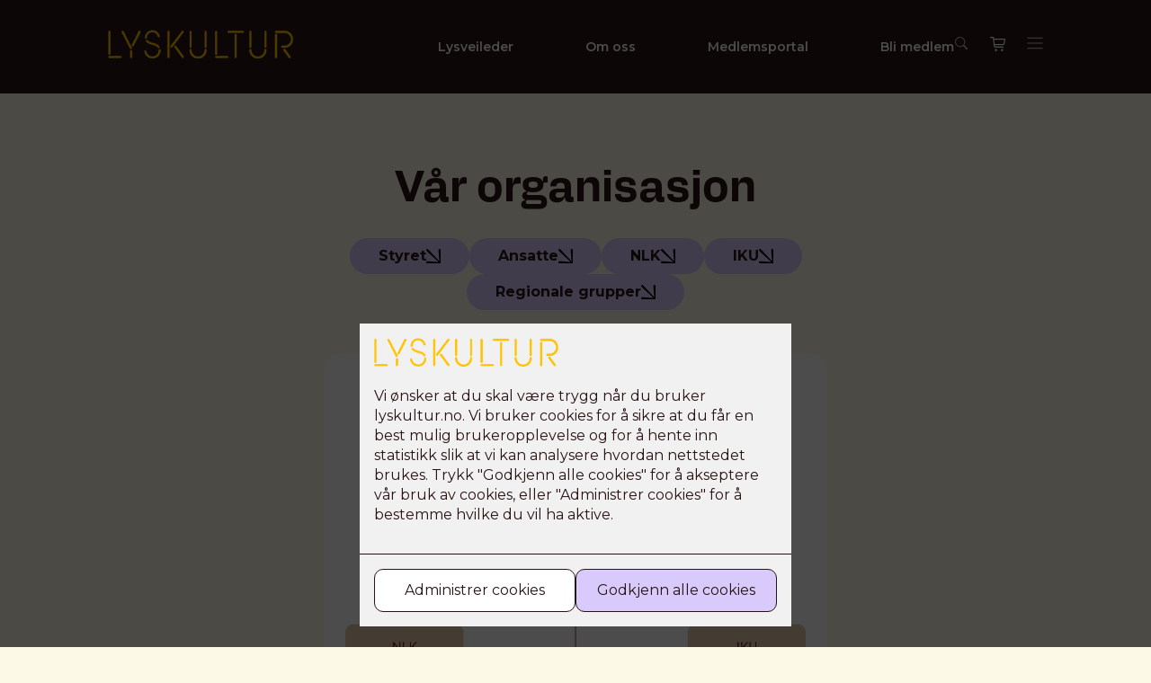

--- FILE ---
content_type: text/html; charset=utf-8
request_url: https://lyskultur.no/om-oss/var-organisasjon/
body_size: 23995
content:

      <!DOCTYPE html>
      <html lang="no">
          <head>
            <title>Vår organisasjon – Lyskultur</title>
            
            <meta property="og:title" content="Vår organisasjon" />
            
            <meta property="og:image" content="https://cdn.rubics.as/lyskultur/66d1d0225d0c5744e4c6f49f/w_1200,h_630/Kunstsilo29.jpeg" /><meta property="og:image:width" content="1200" /><meta property="og:image:height" content="630" />
            <link rel="canonical" href="https://lyskultur.no/om-oss/var-organisasjon" /><meta property="og:url" content="https://lyskultur.no/om-oss/var-organisasjon" />
            <link rel="shortcut icon"type="image/x-icon" href="https://cdn.rubics.as/lyskultur/66d84cb03f3a488247f92127/w_32,h_32,f_contain/faviond-lyskultur.png">
            <meta name="viewport" content="width=device-width, initial-scale=1">
            <style id="rubics-global-css">:root{--swatch1:#ffffff;--swatch2:#ffffff;--swatch3:#ffffff;--swatch4:#ffffff;--swatch5:#ffffff;--background:#FCF9E7;--onBackground:#2A1314;--surface:#ffffff;--onSurface:#2A1314;--primary:#2A1314;--primaryVariant:#632A30;--onPrimary:#ffffff;--secondary:#D8CBFB;--secondaryVariant:#EEEBF7;--onSecondary:#2A1314;--tertiary:#F7C546;--tertiaryVariant:#FBE193;--onTertiary:#2A1314;--quaternary:#FFFD85;--quaternaryVariant:#FFFEBF;--onQuaternary:#2A1314;--error:#D6170C;--onError:#ffffff;--cookie-background-color:#f1f1f1;--cookie-text-color:#000000;--cookie-border-color:#000000;--cookie-card-color:#ffffff;--cookie-card-text-color:#000000;--cookie-primary-button-color:#A1E99F;--cookie-primary-button-text-color:#000000;--cookie-primary-button-color:rgba(216,203,251,1);--cookie-primary-button-text-color:rgba(42,19,20,1);--cookie-text-color:rgba(42,19,20,1);--cookie-border-color:rgba(42,19,20,1);--cookie-card-text-color:rgba(42,19,20,1);}
  
  
  body,.b1{font-family:'Montserrat',sans-serif;font-weight:400;font-size:1rem;line-height:1.4;}.b2{font-family:'Montserrat',sans-serif;font-weight:500;font-size:1rem;line-height:1.4;}.b3{font-family:'Montserrat',sans-serif;font-weight:600;font-size:0.875rem;line-height:1.2;}.b4,button,.button{font-family:'Montserrat',sans-serif;font-weight:700;font-size:1rem;line-height:1.4;}h1,.h1{font-family:'Alfabet',sans-serif;font-weight:700;font-size:3rem;line-height:1.2;}h2,.h2{font-family:'Alfabet',sans-serif;font-weight:700;font-size:2.5rem;line-height:1.2;}h3,.h3{font-family:'Alfabet',sans-serif;font-weight:700;font-size:2rem;line-height:1.2;}h4,.h4{font-family:'Alfabet',sans-serif;font-weight:600;font-size:1.75rem;line-height:1.3;}h5,.h5{font-family:'Alfabet',sans-serif;font-weight:600;font-size:1.5rem;line-height:1.4;}h6,.h6,.cta-become-member ul{font-family:'Alfabet',sans-serif;font-weight:600;font-size:1.25rem;line-height:1.4;}@media(max-width: 650px){h1,.h1{font-size:1.875rem;}h2,.h2{font-size:1.75rem;line-height:1.3;}h3,.h3{font-size:1.5rem;line-height:1.5;}h4,.h4{font-size:1.375rem;}h5,.h5{font-size:1.25rem;}h6,.h6,.cta-become-member ul{font-size:1.125rem;}}</style>
            <script>
              
              window.dataLayer = window.dataLayer || [];
              function gtag(){dataLayer.push(arguments);}
              gtag('set', 'ads_data_redaction', true);
              gtag('consent', 'default', {"functionality_storage":"granted","security_storage":"granted","ad_storage":"denied","analytics_storage":"denied","personalization_storage":"denied","ad_user_data":"denied","ad_personalization":"denied"});
              
              
              document.addEventListener("consents-confirmed", async function(e) {
                
                  gtag("consent", "update", e.detail.gtm);
                  dataLayer.push({ event: "consents-confirmed", consents: e.detail.gtm });
                
                
                  if (e.detail.rubics.analytics || e.detail.rubics.personalization) {
                    await fetch("/api/v1/front/consents/callback",
                      {
                        method: "POST",
                        headers: { "Content-Type": "application/json" },
                        body: '{"requestReference":"697b70dba3966fe67de4cc76","interests":[{"type":"page","_id":"668ba7e465c7d1ef107a96d0"}]}'
                      }
                    );
                  }
                
              });
            </script>
            
            <!-- Google Tag Manager -->
            <script>(function(w,d,s,l,i){w[l]=w[l]||[];w[l].push({'gtm.start':
            new Date().getTime(),event:'gtm.js'});var f=d.getElementsByTagName(s)[0],
            j=d.createElement(s),dl=l!='dataLayer'?'&l='+l:'';j.async=true;j.src=
            'https://www.googletagmanager.com/gtm.js?id='+i+dl;f.parentNode.insertBefore(j,f);
            })(window,document,'script','dataLayer','GTM-M8K928J6');</script>
            <!-- End Google Tag Manager -->
            
            
            <script defer src="https://cdn.jsdelivr.net/npm/@ludens-reklame/cookie-dialog@2.2.0/dialog.min.js"></script>
            
            
            <link rel="preconnect" href="https://cdn.rubics.as" />
            <link rel="preconnect" href="https://cdn.jsdelivr.net" />
            <link rel="preconnect" href="https://fonts.gstatic.com" crossorigin /><link rel="preload" as="style" href="https://fonts.googleapis.com/css?family=Montserrat:400,500,600,700&display=swap" /><link id="rubics-fonts-google" rel="stylesheet" href="https://fonts.googleapis.com/css?family=Montserrat:400,500,600,700&display=swap">
            <link rel="stylesheet" href="https://use.typekit.net/wky0jab.css">
            
            
    <script type="module" src="https://lyskultur-theme.rubics.as/assets/main-CnlIC4P0.js" defer></script>
      </head>
      <body>
        
        <!-- Google Tag Manager (noscript) -->
        <noscript><iframe src="https://www.googletagmanager.com/ns.html?id=GTM-M8K928J6" height="0" width="0" style="display:none;visibility:hidden"></iframe></noscript>
        <!-- End Google Tag Manager (noscript) -->
        <div id="rubics">
    <style data-ref="src/components/cart/cart.css">/* Shared styles */.cart h1 {  text-align: center;}.cart .content {  background-color: var(--surface);  color: var(--onSurface);  padding: 0 var(--spacing-l) var(--spacing-xxl) var(--spacing-l);  border-radius: 20px;}.cart .content button.trash {  background-color: transparent;  border: none;  padding: 0;  width: 3em;  height: 3em;}/* Mobile specific styles */.mobile {  display: block;}.desktop {  display: none;}.cart .mobile .content {  padding: var(--spacing-m);}.cart .mobile .content h2 {  margin-top: 0;  margin-bottom: var(--spacing-s);}.cart .mobile .discount {  background-color: var(--surface);  color: var(--onSurface);  padding: var(--spacing-m);  border-radius: 20px;  margin-bottom: var(--spacing-m);}.cart .mobile .discount .input-field {  display: flex;  flex-direction: column;  gap: var(--spacing-s);}.cart .mobile .discount button {  display: block;  margin-top: var(--spacing-s);  width: 100%;  max-width: 100%;  text-align: center !important;}.cart .mobile .content .product {  border-bottom: 1px solid #d9d9d9;}.cart .mobile .content .product input {  max-width: 4.375em;  padding-right: 0;}.cart .mobile .content .product .actions {  display: flex;  gap: var(--spacing-m);  align-items: center;}.cart .mobile .content .product .compare {  display: flex;  flex-direction: column;  align-items: flex-end;}.cart .mobile .content .product .compare p {  margin: var(--spacing-xs) 0 0 0;}.cart .mobile .content .product .compare .inactive {  text-decoration: line-through;}.cart .mobile .content .product .compare .compare-at-price {  color: #f10606;}.cart .mobile .content .product .total {  display: flex;  gap: var(--spacing-m);  justify-content: space-between;}.cart .mobile .content .product .total p {  margin-top: var(--spacing-xs);}.cart .mobile .content .update-button {  width: 100%;  max-width: 100%;  display: flex;  justify-content: center;  margin-top: var(--spacing-m);}.cart .mobile .prices {  display: flex;  align-items: flex-end;  flex-direction: column;  padding-top: var(--spacing-l);  width: 100%;  background-color: var(--surface);  color: var(--onSurface);  padding: var(--spacing-m);  border-radius: 20px;  box-sizing: border-box;  margin-top: var(--spacing-m);}.cart .mobile .prices ul {  width: 100%;  list-style: none;  padding: 0;  margin: 0;}.cart .mobile .prices ul li {  display: flex;  gap: var(--spacing-m);  align-items: center;  justify-content: space-between;}.cart .mobile .prices ul li:not(:last-of-type) {  margin-bottom: var(--spacing-s);}.cart .mobile .prices ul li p {  margin: 0;}.cart .mobile .prices a {  width: 100%;  max-width: 100%;  margin-top: var(--spacing-m);  box-sizing: border-box;  display: flex;  align-items: center;  justify-content: center;}/* Desktop specific styles */@media (min-width: 850px) {  .mobile {    display: none;  }  .desktop {    display: block;  }  .cart h1 {    text-align: left;  }  .cart .content table {    width: 100%;    border-collapse: collapse;  }  .cart .content table thead tr th {    padding: var(--spacing-m) 0;    text-align: left;  }  .cart .content table tbody tr:first-of-type {    border-top: 1px solid #d9d9d9;  }  .cart .content table tbody tr {    border-bottom: 1px solid #d9d9d9;  }  .cart .content table tbody tr td {    padding: var(--spacing-s) 0;  }  .cart .content table tbody tr td:has(button) {    padding-right: var(--spacing-m);    text-align: center;  }  .cart .content table tbody tr td:has(img) {    display: flex;  }  .cart .content table tbody tr td img {    width: 4.5em;    object-fit: cover;    border-radius: 10px;  }  .cart .content table tbody tr td input {    max-width: 4.375em;    padding-right: 0;  }  .cart .content table tbody tr td button.trash {    width: auto;    height: auto;  }  .cart .content table tbody tr td.unit-price span {    display: block;  }  .cart .content table tbody tr td.unit-price span.inactive {    text-decoration: line-through;  }  .cart .content table tbody tr td.unit-price span.compare-at-price {    color: #fc2c10;  }  .cart .content .discount {    width: 100%;    padding: var(--spacing-m) 0;    border-bottom: 1px solid #d9d9d9;    display: flex;    justify-content: space-between;    align-items: center;  }  .cart .content .discount form {    display: flex;    width: 100%;    align-items: center;    gap: var(--spacing-l);  }  .cart .content .discount .input-field {    display: flex;    align-items: center;    gap: var(--spacing-xs);  }  .cart .content .discount input {    max-width: 8.75em;  }  .cart .content .discount button.button {    height: 2.5em;  }  .cart .content .prices {    display: flex;    align-items: flex-end;    flex-direction: column;    padding-top: var(--spacing-l);  }  .cart .content .prices ul {    list-style: none;    padding: 0;    margin: 0 var(--spacing-xxl) var(--spacing-l) 0;  }  .cart .content .prices ul li {    display: flex;    gap: var(--spacing-m);    text-align: right;    align-items: center;    justify-content: space-between;  }  .cart .content .prices ul li:not(:last-of-type) {    margin-bottom: var(--spacing-s);  }  .cart .content .prices ul li p {    margin: 0;    min-width: 5em;  }}/* End desktop */</style><style data-ref="src/components/checkout/checkout.css">.checkout .checkout-title {  margin: var(--spacing-xl) 0;}.checkout .checkout-container {  display: flex;  flex-direction: column;  gap: var(--spacing-m);}.checkout .checkout-container .cart {  flex: 1;}.checkout .checkout-container form {  flex: 2;}.checkout h6,.checkout p {  margin: 0;}.checkout .checkout-title {  text-align: center;}.checkout .subtitle {  margin-bottom: var(--spacing-s);}.checkout .cart,.checkout .checkout-details div,.checkout .desktop {  background-color: var(--surface);  padding: var(--spacing-m);  border-radius: 1.25rem;}.checkout .checkout-container .checkout-details {  display: flex;  flex-direction: column;  gap: var(--spacing-m);  width: 100%;}.checkout .checkout-details .checkout-form {  display: flex;  flex-direction: column;  gap: var(--spacing-s);}.checkout .invoice,.checkout .extra-info {  display: flex;  flex-direction: column;  gap: var(--spacing-m);}.checkout .invoice a {  align-self: flex-start;}.checkout .checkout-details .order-notes {  display: flex;  flex-direction: column;  gap: var(--spacing-xs);  padding: 0;}.checkout .checkout-details .extra-info {  padding: 0;}.checkout .checkout-details .extra-info label {  padding: var(--spacing-xs);}.checkout input,.checkout textarea {  border: 1px solid #d9d9d9;}.checkout .checkout-details .extra-info div {  display: flex;  justify-content: flex-end;  padding: 0;}.checkout .checkout-container .cart .actions {  display: flex;  justify-content: space-between;}.checkout .cart .content {  padding: var(--spacing-m);}.checkout .cart .content .cart-title {  border-bottom: 1px solid #d9d9d9;  padding-bottom: var(--spacing-s);}.checkout .cart .content .product {  padding-bottom: var(--spacing-s);  border-bottom: 1px solid #d9d9d9;}.checkout .cart .content .product h3 {  margin: var(--spacing-s) 0;}.checkout .cart .content .product input {  max-width: 4.375em;  padding-right: 0;}.checkout .cart .content .product .actions {  display: flex;  gap: var(--spacing-m);  align-items: center;}.checkout .cart .content .product .compare {  display: flex;  flex-direction: column;  align-items: flex-end;}.checkout .cart .content .product .compare p {  margin: var(--spacing-xs) 0 0 0;}.checkout .cart .content .product .compare .inactive {  text-decoration: line-through;}.checkout .cart .content .product .compare .compare-at-price {  color: #f10606;}.checkout .cart .content .product .total {  display: flex;  gap: var(--spacing-m);  justify-content: space-between;}.checkout .cart .content .product .total p {  margin-top: var(--spacing-xs);}.checkout .prices ul {  display: flex;  flex-direction: column;  gap: var(--spacing-s);  margin: 0;  padding-inline: var(--spacing-m);}.checkout .prices li {  display: flex;  justify-content: space-between;}@media (min-width: 850px) {  .checkout .checkout-container {    flex-direction: row-reverse;  }}</style><style data-ref="src/components/contactForm/contactForm.css">.contact-form .grid {  display: flex;  gap: var(--spacing-s);  flex-wrap: wrap;}.contact-form .grid .column {  background-color: var(--surface);  color: var(--onSurface);  padding: var(--spacing-m);  border-radius: 20px;  flex: 1;  width: 100%;}.contact-form .grid .column .strapline {  border-bottom: 1px solid var(--tertiary);  display: inline-block;  margin-top: 0;  margin-bottom: var(--spacing-l);}.contact-form .grid .column .description {  margin-bottom: var(--spacing-m);}.contact-form .grid .column img {  border-radius: 20px;  object-fit: cover;  margin-top: var(--spacing-m);  width: 100%;  height: auto;}@media (min-width: 750px) {  .contact-form .grid {    gap: var(--spacing-m);    flex-wrap: nowrap;  }  .contact-form .grid .column {    padding: var(--spacing-xl);  }}</style><style data-ref="src/components/course/course.css">.course {  display: flex;  flex-direction: column;  gap: var(--spacing-m);}.course .column {  display: flex;  flex-direction: column;  gap: var(--spacing-m);}.course .card h1 .h3 {  display: block;  margin-bottom: var(--spacing-xs);}.course .card > *:not(div):not(form) {  margin: 0 0 var(--spacing-s);}.course .card > .h3:first-child {  margin-bottom: var(--spacing-xs);}.course .block:not(:last-child) {  margin-bottom: var(--spacing-m);}.course .instructors-list {  display: flex;  flex-direction: column;  gap: var(--spacing-m);}.course .instructor {  display: flex;  flex-direction: column;  gap: var(--spacing-xs);}.course .instructor img {  width: 10.5rem;  height: 10.5rem;  border-radius: 10px;  display: block;  margin: 0 auto;}.course .instructor > div {  flex: 1;}.course .instructor h4 {  font-weight: 700;}.course .instructor h4,.course .instructor-title {  margin: 0 0 var(--spacing-s);}.course .instructor h4:has(+ .instructor-title) {  margin-bottom: 0;}.course .instructor-title {  font-style: italic;}.course .login-notice,.course .price {  border-radius: 10px;  background-color: var(--quaternaryVariant);  color: var(--onQuaternary);  padding: var(--spacing-s);}.course .login-notice {  background-color: var(--secondary);  color: var(--onSecondary);}.course .login-notice a {  display: flex;  margin: var(--spacing-s) auto 0;  max-width: fit-content;}.course .login-notice p {  margin: 0;}.course form {  margin: var(--spacing-s) 0 0;}.course form label {  margin-bottom: var(--spacing-s)}.course form button {  width: 100%;  justify-content: center;  max-width: none;  display: flex;}.course .block .link {  display: flex;  max-width: none;  justify-content: center;}.course .sidebar h2 span {  display: inline-block;  padding-bottom: var(--spacing-xs);  border-bottom: 1px solid var(--tertiary);}.course-success .card {  background-color: color-mix(in srgb, var(--tertiaryVariant) 50%, transparent);  color: var(--onTertiary);  text-align: center;  padding: var(--spacing-l) var(--spacing-m);}.course-success .mw-small > *:not(:last-child) {  margin: 0 0 var(--spacing-m);}.course .testimonial > * {  margin: 0;  padding: 0 var(--spacing-m);}.course .testimonial img {  display: block;  border-radius: 20px;  width: 100%;  aspect-ratio: 1.482;  padding: 0;  margin-bottom: var(--spacing-m);}.course .testimonial .h6 {  font-style: italic;}.course .testimonial .byline {  display: flex;  gap: var(--spacing-s);  align-items: flex-end;}.course .testimonial svg {  fill: var(--tertiary);  margin-left: auto;}@media (min-width: 850px) {  .course {    flex-direction: row;  }  .course .column:first-child {    flex: 1;  }  .course .column.sidebar {    width: 21rem;  }  .course .card {    padding: var(--spacing-xl);  }  .course .sidebar .card {    padding: var(--spacing-xl) var(--spacing-l);  }  .course .card > h1 {    margin-bottom: var(--spacing-m)!important;  }  .course .instructor {    flex-direction: row;    gap: var(--spacing-m);  }  .course .login-notice,  .course .price {    padding: var(--spacing-m);  }  .course .price {    margin: var(--spacing-l) 0;  }  .course .login-notice {    display: flex;    align-items: center;  }  .course .login-notice p {    flex: 1;  }  .course .login-notice a {    margin: 0;  }  .course form {    margin-top: var(--spacing-l);  }  .course form button {    margin-top: var(--spacing-m);    margin-left: auto;    width: auto;  }  .course-success .card {    padding: var(--spacing-xl);  }    .course-success .mw-small > *:not(:last-child) {    margin: 0 0 var(--spacing-l);  }}</style><style data-ref="src/components/courseFilter/courseFilter.css">.course-filter > .h1 {  margin: 0;}.course-filter .rmsc {  max-width: 19rem;}.course-filter .list {  display: flex;  flex-direction: column;  gap: var(--spacing-m);}.course-card-wrapper {  container-name: course-card;  container-type: inline-size;}.course-card {  background-color: var(--surface);  color: var(--onSurface);  border-radius: 1.25rem;  padding: var(--spacing-m);  position: relative;}.course-card img {  width: 100%;  aspect-ratio: 1.6;  object-fit: cover;  object-position: center;  border-radius: 10px;  margin-bottom: var(--spacing-s);}.course-card .content {  display: flex;  flex-direction: column;  gap: var(--spacing-s);}.course-card .content > * {  margin: 0;}.course-card .title {  color: var(--primaryVariant);}.course-card .button {  max-width: fit-content;  flex-shrink: 0;}.course-card .bottom-line {  margin-top: auto;}@container course-card (width > 800px) {  .course-card {    display: flex;    gap: var(--spacing-xl);  }  .course-card img {    width: 307px;    aspect-ratio: 1.1;    margin-bottom: 0;  }  .course-card .content {    gap: var(--spacing-m);    flex: 1;  }  .course-card .top-line,  .course-card .bottom-line {    display: flex;    gap: var(--spacing-m);    justify-content: space-between;    align-items: center;  }  .course-card .small {    display: none;  }}@container course-card (width < 801px) {  .course-card .large {    display: none;  }  .course-card .dates {    position: absolute;    top: calc(var(--spacing-m) + var(--spacing-s));    right: calc(var(--spacing-m) + var(--spacing-s));  }}</style><style data-ref="src/components/ctaBecomeMember/ctaBecomeMember.css">.cta-become-member .container {  display: flex;  flex-direction: column;  padding: var(--spacing-l) var(--spacing-m);  gap: var(--spacing-m);  border-radius: 1.25rem;  background: var(--primary);  color: var(--onPrimary);  background-position: center;  background-size: cover;}.cta-become-member .container .section .title {  color: var(--quaternary);  margin-top: 0;}.cta-become-member .container .section p {  margin-top: 0;}.cta-become-member .container .section ul {  gap: var(--spacing-s);  margin: 0;  padding: 0;  display: flex;  flex-direction: column;  list-style: none;}.cta-become-member .container .section li {  display: flex;  align-items: flex-start;}.cta-become-member .container .section li::before {  background-color: var(--quaternaryVariant);  border-radius: 50%;  content: "";  width: 0.5rem;  height: 0.5rem;  margin-top: 0.4rem;  margin-right: var(--spacing-xs);  flex-shrink: 0;}.cta-become-member .container .section .web-button {  display: none;}@media (min-width: 768px) {  .cta-become-member .container {    flex-direction: row;    gap: 7.625rem;    flex-shrink: 0;  }  .cta-become-member .container .section {    display: flex;    flex-direction: column;    justify-content: center;    align-items: flex-start;    width: 50%;  }  .cta-become-member .container .section-left {    gap: var(--spacing-l);  }  .cta-become-member .container .section-right {    gap: var(--spacing-s);  }  .cta-become-member .container .section .title {    color: var(--quaternary);    display: flex;    flex-direction: column;    justify-content: center;    margin: 0;  }  .cta-become-member .container .section p {    margin: 0;  }  .cta-become-member .container .section .web-button {    display: inline-flex;  }  .cta-become-member .container .mobile-button {    display: none;  }}@media (min-width: 900px) {  .cta-become-member .container {    padding: var(--spacing-xl) 7.375rem;  }}</style><style data-ref="src/components/ctaBoxy/ctaBoxy.css">.cta-box .container {  background-repeat: no-repeat;  background-size: cover;  background-position: center;  height: 13em;  display: flex;  align-items: center;  border-radius: 20px 20px 0 0;}.cta-box .box {  background-color: var(--primary);  color: var(--onPrimary);  border-radius: 20px;  display: inline-block;  padding: var(--spacing-l) var(--spacing-m);  box-sizing: border-box;  max-width: 100%;  width: 100%;}.cta-box .box.box-desktop {  display: none;}.cta-box .box.box-mobile {  border-radius: 0px 0 20px 20px;  display: block;}.cta-box .box h1,.cta-box .box h2,.cta-box .box h3,.cta-box .box h4,.cta-box .box h5,.cta-box .box h6 {  color: var(--quaternary);}.cta-box .box .button,.cta-box .box .button {  margin-top: var(--spacing-m);  box-sizing: border-box;}@media (min-width: 768px) {  .cta-box .container {    height: auto;    padding: var(--spacing-xxl);    border-radius: 20px;  }  .cta-box .box {    max-width: 28.4375em;    padding: var(--spacing-xl) var(--spacing-l);  }  .cta-box .box.box-mobile {    display: none;  }  .cta-box .box.box-desktop {    display: block;  }}</style><style data-ref="src/components/ctaForm/ctaForm.css">.cta-form .container {  background-color: var(--secondaryVariant);  color: var(--onSecondary);  display: flex;  flex-direction: column-reverse;  border-radius: 20px;}.cta-form .container .section.section-content {  max-width: 42.875em;  width: 100%;  padding: var(--spacing-m);  box-sizing: border-box;}.cta-form .container .section.section-content .strapline {  border-bottom: 1px solid var(--tertiary);  display: inline-block;  margin: 0;}.cta-form .container .section.section-content .rich-text {  margin: var(--spacing-m) 0;}.cta-form .container .section.section-content .form {  margin-top: var(--spacing-m);}.cta-form .container .section.section-image {  width: 100%;}.cta-form .container .section.section-image img {  object-fit: cover;  height: 13em;  width: 100%;  border-radius: 20px 20px 0 0;}@media (min-width: 768px) {  .cta-form .container {    flex-direction: row;  }  .cta-form .container .section.section-content {    padding: var(--spacing-xxl);  }  .cta-form .container .section.section-content .rich-text {    margin: var(--spacing-l) 0;  }  .cta-form .container .section.section-content .form {    margin-top: var(--spacing-l);  }  .cta-form .container .section.section-image {    width: 22.125em;  }  .cta-form .container .section.section-image img {    height: 100%;    border-radius: 0 20px 20px 0;  }}</style><style data-ref="src/components/ctaLogin/ctaLogin.css">.cta-login {  background-color: var(--secondary);}.cta-login .title {  border-bottom: 1px solid var(--primaryVariant);}.cta-login h4 {  margin-top: 0;  margin-bottom: var(--spacing-m);}.cta-login .content {  display: flex;  flex-direction: column;  justify-content: space-between;  gap: var(--spacing-m);  padding: var(--spacing-m) 0;  border-bottom: 1px solid var(--primaryVariant);}.cta-login .content .item {  display: flex;  flex-direction: column;  gap: var(--spacing-m);}.cta-login .content .item .btn-container {  margin-top: auto;}.cta-login .content .item .btn-container .button {  display: flex;  justify-content: center;  max-width: none;}.cta-login .guest-login {  display: flex;  justify-content: center;  margin-top: var(--spacing-m);}.cta-login .guest-login:hover {  color: var(--primaryVariant);}@media (min-width: 768px) {  .cta-login {    padding: var(--spacing-l);  }  .cta-login h4 {    margin-bottom: var(--spacing-l);  }  .cta-login .content {    flex-direction: row;    padding: var(--spacing-l) 0;  }  .cta-login .content .item {    gap: var(--spacing-l);  }  .cta-login .guest-login {    margin-top: var(--spacing-l);  }}</style><style data-ref="src/components/ctaMagazine/ctaMagazine.css">.cta-magazine {  display: flex;  flex-direction: column;  flex-wrap: wrap;  gap: var(--spacing-m);}.cta-magazine .container {  display: flex;  padding: var(--spacing-l) var(--spacing-s);  flex-direction: column;  align-items: center;  justify-content: space-between;  text-align: center;  gap: var(--spacing-l);  background-color: var(--onPrimary);  border-radius: 1.25rem;  flex: 1;}@media (min-width: 600px) {  .cta-magazine {    flex-direction: row;  }  .cta-magazine .container a {    min-width: max-content;  }}</style><style data-ref="src/components/employees/employees.css">.employees .grid {  display: grid;  gap: var(--spacing-m);  grid-template-columns: 1fr;}.employees .grid .employee-card {  display: flex;  flex-direction: column;  background-color: var(--surface);  color: var(--onSurface);  width: 100%;  border-radius: 1.25rem;  padding: var(--spacing-s);  box-sizing: border-box;}.employees .grid .employee-card .image {  width: 7em;  height: 7.5em;  border-radius: 1.25rem;  overflow: hidden;  margin: 0 auto;}.employees .grid .employee-card .image img {  object-fit: cover;  height: 100%;  width: 100%;  object-position: center;}.employees .grid .employee-card .content {  width: 100%;  flex: 2;  display: flex;  justify-content: center;  flex-direction: column;  margin-top: var(--spacing-s);}.employees .grid .employee-card .content h3,.employees .grid .employee-card .content p {  margin: 0;}.employees .grid .employee-card .content h3 {  margin: 0 auto var(--spacing-s) auto;}.employees .grid .employee-card .content p:not(:first-of-type) {  margin-top: var(--spacing-xs);}.employees .grid .employee-card .content a {  color: var(--onSurface);  text-decoration: none;}@media (min-width: 750px) {  .employees .grid {    grid-template-columns: 1fr 1fr;  }  .employees .grid .employee-card {    flex-direction: row;    padding: 0;  }  .employees .grid .employee-card .image {    border-radius: 1.25rem 0 0 1.25rem;    width: 11.25em;    height: auto;    min-height: 12.5em;    margin: 0;  }  .employees .grid .employee-card .content {    padding: var(--spacing-m);    margin-top: 0;  }  .employees .grid .employee-card .content h3 {    margin: 0;  }  .employees .grid .employee-card .content p {    margin-top: var(--spacing-xs);  }}</style><style data-ref="src/components/expandableSections/expandableSections.css">.expandable-sections .h4 {  color: var(--primaryVariant);}.expandable-sections .grid {  display: grid;  grid-template-columns: 1fr;  gap: var(--spacing-s);}.expandable-sections .grid .column {  display: flex;  flex-direction: column;  gap: var(--spacing-s);}@media (min-width: 650px) {  .expandable-sections .grid {    grid-template-columns: 1fr 1fr;    gap: var(--spacing-m);  }  .expandable-sections .grid .column {    gap: var(--spacing-m);  }}</style><style data-ref="src/components/footer/footer.css">.footer {  background-color: var(--background);  color: var(--onBackground);  padding: 0 0 var(--spacing-m) 0;  width: 100vw;}.footer .top {  border-top: 1px solid var(--tertiary);  padding-bottom: var(--spacing-l);}.footer .menus {  display: flex;  justify-content: flex-start;  flex-direction: column;  gap: var(--spacing-l);}.footer .menus .menu {  max-width: 100%;  width: 100%;  list-style: none;  padding: 0;  margin: 0;}.footer .menus .menu li {  margin: 0;}.footer .menus .menu li:not(:last-of-type) {  margin-bottom: var(--spacing-s);}.footer .menus .menu li:has(img) {  text-align: center;}.footer .menus .menu li img {  height: 2em;}.footer .menus .menu li a {  color: var(--onBackground);  text-decoration: none;}.footer .bottom {  display: flex;  flex-direction: column-reverse;  align-items: center;  justify-content: center;  border-top: 1px solid var(--tertiary);  margin-top: var(--spacing-l);  padding-top: var(--spacing-s);  gap: var(--spacing-s);}.footer .bottom .rich-text * {  margin: 0;  text-decoration: none;  font-weight: 400;}.footer .bottom .socials {  list-style: none;  padding: 0;  margin: 0;  display: flex;  gap: var(--spacing-s);}.footer .bottom .socials li a {  text-decoration: none;  display: flex;}.footer .bottom .socials li a img {  height: 1.5em;}@media (min-width: 768px) {  .footer {    padding: 0 0 var(--spacing-s) 0;  }  .footer .top {    padding-bottom: var(--spacing-xl);  }  .footer .menus .menu {    max-width: 13.25em;  }  .footer .menus {    justify-content: space-between;    flex-direction: row;    gap: none;  }  .footer .menus .menu li:has(img) {    text-align: left;  }  .footer .menus .menu li img {    height: 2.1em;  }  .footer .bottom {    justify-content: space-between;    flex-direction: row;    align-items: flex-start;    margin-top: var(--spacing-xl);  }}</style><style data-ref="src/components/header/header.css">.header {  height: 4.5em;  width: 100vw;  background-color: var(--primary);  color: var(--onPrimary);}.header .content {  display: flex;  justify-content: space-between;  align-items: center;  height: 100%;}.header .content .menus {  display: flex;  gap: var(--spacing-xxl);}.header .content nav.shortlinks {  display: none;}.header .content nav.shortlinks ul {  display: flex;  list-style: none;  margin: 0;  padding: 0;}.header .content nav.shortlinks ul li:not(:last-child) {  margin-right: var(--spacing-xxl);}.header nav.shortlinks li a,.header ul.shortlinks-mobile li a {  color: var(--onPrimary);  text-decoration: none;  transition: border-color 0.15s ease-in-out;}.header nav.shortlinks li a:hover {  color: var(--tertiary);}.header .content nav.actions {  display: flex;}.header .content nav.actions ul {  display: flex;  list-style: none;  margin: 0;  padding: 0;}.header .content nav.actions ul li,.header .content nav.actions ul li a {  display: flex;  align-items: end;}.header .content nav.actions ul li:not(:last-child) {  margin-right: var(--spacing-m);}.header .content nav.actions ul li a {  text-decoration: none;  color: var(--onPrimary);}.header .content nav.actions ul li button {  text-decoration: none;  background-color: transparent;  border: none;  color: var(--onPrimary);  padding: 0;  min-height: auto;}.header .search-form {  background-color: var(--primary);  color: var(--onPrimary);  padding: var(--spacing-m) 0;  border-top: 1px solid var(--secondary);  position: relative;  z-index: 1;}.header .search-form form {  display: flex;  justify-content: center;  align-items: center;}.header .main-menu {  position: relative;  z-index: 1;  background-color: var(--primary);  color: var(--onPrimary);  padding: var(--spacing-m) 0;  border-top: 1px solid var(--secondary);}.header .main-menu ul.shortlinks-mobile {  list-style: none;  margin: 0;  padding: 0;  display: flex;  flex-direction: column;  gap: var(--spacing-m);  margin-bottom: var(--spacing-m);}.header .main-menu .menu-columns {  border-left: 1px solid var(--tertiary);  padding-left: var(--spacing-s);}.header .main-menu .menu-columns .menu-column {  list-style: none;  padding: 0;  margin: 0;}.header .main-menu .menu-columns .menu-column li {  margin-bottom: var(--spacing-m);}.header .main-menu .menu-columns .menu-column li a {  color: var(--onPrimary);  text-decoration: none;  display: block;  font-size: 1.125rem;}@media (min-width: 750px) {  .header {    height: 6.5em;  }  .header .content nav.shortlinks {    display: block;  }  .header .search-form {    padding: var(--spacing-xl) 0;  }  .header .main-menu {    padding: var(--spacing-xl) 0;  }  .header .main-menu ul.shortlinks-mobile {    display: none;  }  .header .main-menu .menu-columns {    display: flex;    gap: var(--spacing-xl);    border-left: none;    padding-left: 0;  }  .header .main-menu .menu-columns .menu-column {    max-width: 17.5em;    width: 100%;    border-left: 1px solid var(--tertiary);    padding-left: var(--spacing-s);  }  .header .main-menu .menu-columns .menu-column li {    margin-bottom: 0;  }  .header .main-menu .menu-columns .menu-column li:not(:last-of-type) {    margin-bottom: var(--spacing-s);  }}</style><style data-ref="src/components/hero/hero.css">.hero {  position: relative;  text-align: center;  margin-bottom: var(--spacing-m);  overflow: hidden;}.hero > .mw {  width: 100%;  box-sizing: border-box;}.hero:not(.with-image) + * {  margin-top: var(--spacing-m);}.hero.with-image {  text-align: left;  height: 22rem;  color: var(--surface);  margin: 0;  background: linear-gradient(    90deg,    rgba(0, 0, 0, 0.9) 10%,    rgba(0, 0, 0, 0.7) 80%,    rgba(0, 0, 0, 0.7) 64.92%,    rgba(0, 0, 0, 0.5) 89.19%  );}.hero.with-image .link-list {  margin-bottom: var(--spacing-m);}.hero.with-image .link-list * {  color: inherit;}.hero .rich-text {  text-align: left;}.hero.with-image .rich-text {  max-width: 40rem;}.hero:not(.with-image) .centered {  text-align: center;}.hero.with-image h1 {  color: var(--quaternary);}.hero.with-image .button-list {  margin-top: var(--spacing-m);  align-items: start;}.hero:not(.with-image) .button-list {  flex-wrap: wrap;}.hero .image-container {  position: absolute;  display: flex;  justify-content: center;  align-items: center;  width: 100%;  max-width: none;  height: 100%;  z-index: -1;}.hero img {  position: absolute;  width: 100%;  height: 100%;  object-fit: cover;  opacity: 0;  transition: opacity 1s ease-in-out;}.hero .image-container img.active {  opacity: 1;}@media (min-width: 650px) {  .hero {    margin-bottom: var(--spacing-l);  }  .hero:not(.with-image) + * {    margin-top: var(--spacing-l);  }  .hero.with-image {    height: 38rem;    background: linear-gradient(      90deg,      rgba(0, 0, 0, 0.9) 30%,      rgba(0, 0, 0, 0.7) 60%,      rgba(0, 0, 0, 0.6) 64.92%,      rgba(0, 0, 0, 0.5) 89.19%    );  }  .hero.with-image .button-list {    margin-top: var(--spacing-m);    justify-content: start;  }}</style><style data-ref="src/components/imageAndText/imageAndText.css">.image-and-text .container {  display: flex;  flex-direction: column;  align-items: center;  gap: var(--spacing-m);}.image-and-text .image-container {  border-radius: var(--spacing-l);}.image-and-text .image-container img {  width: 100%;  height: 100%;  border-radius: var(--spacing-m);}.image-and-text .rich-text h1,.image-and-text .rich-text h2,.image-and-text .rich-text h3,.image-and-text .rich-text h4,.image-and-text .rich-text h5,.image-and-text .rich-text h6 {  margin-bottom: var(--spacing-m);}.image-and-text .button-container {  margin-top: var(--spacing-l);}@media (min-width: 768px) {  .image-and-text .container {    flex-direction: row;    gap: var(--spacing-l);  }  .image-and-text .container.right {    flex-direction: row-reverse;  }  .image-and-text .image-container {    max-width: 50%;  }  .image-and-text .text-container {    max-width: 50%;  }}</style><style data-ref="src/components/imageCarousel/imageCarousel.css">.image-carousel .arrow {  all: unset;  position: absolute;  background-color: var(--background);  display: flex;  align-items: center;  height: 100%;  top: 0;}.image-carousel .arrow.left {  left: 0;  transform: rotate(180deg);  padding: 0 0 0 var(--spacing-m);}.image-carousel .arrow.right {  right: 0;  padding: 0 0 0 var(--spacing-m);}.image-carousel svg {  width: var(--spacing-m);  height: var(--spacing-m);}.image-carousel .content {  display: flex;  flex-direction: column;  align-items: center;  justify-content: space-between;  gap: var(--spacing-s);  width: 100%;  height: auto;  position: relative;}.image-carousel .carousel-container {  position: relative;  width: 100%;  height: 160px;  border-radius: var(--spacing-m);}.image-carousel .items-wrapper {  position: relative;  width: auto;  height: 160px;  overflow: hidden;  border-radius: var(--spacing-m);  margin: 0 var(--spacing-xl);}.image-carousel .items {  position: absolute;  top: 0;  left: 0;  width: 100%;  height: auto;  display: flex;  justify-content: center;  border-radius: var(--spacing-m);  gap: var(--spacing-m);  transition: opacity 0.5s ease-in-out;}.image-carousel .item {  display: flex;  flex-direction: column;  align-items: center;  gap: var(--spacing-s);  opacity: 0.5;}.image-carousel .item.active {  opacity: 1;}.image-carousel img {  max-width: 15rem;  max-height: 10rem;  height: 100%;  border-radius: var(--spacing-m);}.image-carousel .text {  max-width: 15rem;  padding: 0 var(--spacing-xl);}@media (min-width: 800px) {  .image-carousel .carousel-container {    height: 344px;  }  .image-carousel .items-wrapper {    height: 344px;  }  .image-carousel img {    max-width: 36rem;    max-height: 21.5rem;  }  .image-carousel .text {    max-width: 32rem;    width: 32rem;  }}</style><style data-ref="src/components/imageGallery/imageGallery.css">.image-gallery .container {  display: flex;  flex-direction: column;  gap: var(--spacing-m);}.image-gallery img {  width: 100%;  height: 100%;  object-fit: cover;  border-radius: var(--spacing-s);}@media (min-width: 768px) {  .image-gallery .container {    display: grid;    grid-template-columns: repeat(3, 1fr);  }}</style><style data-ref="src/components/imageVideo/imageVideo.css">.image-video .container {  display: flex;  flex-direction: column;  justify-content: center;  align-items: center;  flex-shrink: 0;  border-radius: 1.25rem;  gap: var(--spacing-m);}.image-video.border .container {  background-color: var(--surface);  padding: var(--spacing-m);}.image-video .container img,.image-video .container video {  border-radius: inherit;  width: 100%;}.image-video.border .container img,.image-video.border .container video {  border-radius: 0;}.image-video .container video {  aspect-ratio: 16 / 9;  object-fit: cover;}.image-video .container .text {  width: 100%;}</style><style data-ref="src/components/lysveilederSignup/lysveilederSignup.css">.lysveileder-signup.card {  background-color: color-mix(in srgb, var(--tertiaryVariant) 50%, transparent);  color: var(--onTertiary);  padding-top: var(--spacing-l);  padding-bottom: var(--spacing-l);}.lysveileder-signup .section {  margin-bottom: var(--spacing-m);}.lysveileder-signup h1,.lysveileder-signup legend {  margin: 0;}.lysveileder-signup h1,.lysveileder-signup h2 {  text-align: center;}.lysveileder-signup input:read-only {  background-color: transparent;  border: none;  padding: 0;  margin: 0;  cursor: default;  outline: none;  height: fit-content;  margin-top: var(--spacing-xs);  border-radius: 0;}.lysveileder-signup label:has(input[type="radio"]) {  font-size: inherit !important;}.lysveileder-signup label:not(:has(input[type="radio"])) {  margin-bottom: var(--spacing-s);}.lysveileder-signup .radios label {  margin-bottom: var(--spacing-s) !important;}.lysveileder-signup .radios label:not(.h6) {  padding-left: var(--spacing-m);}.lysveileder-signup .stepper {  display: flex;  justify-content: space-between;  gap: var(--spacing-xs);  font-size: 0.875rem;  font-weight: 600;}.lysveileder-signup .stepper .step-label {  display: none;}.lysveileder-signup .stepper > div {  display: flex;  flex-direction: column;  align-items: center;  justify-content: space-between;  padding: 0.7rem var(--spacing-xs) 0.6rem;  box-sizing: border-box;  background-color: var(--background);  color: var(--onBackground);  flex: 1;  border-radius: 0.625rem;  gap: var(--spacing-xs);}.lysveileder-signup .stepper svg {  width: 0.76rem;  height: 0.62rem;  fill: var(--quaternary);}.lysveileder-signup .stepper > div.done {  background-color: var(--secondary);  color: var(--onSecondary);}.lysveileder-signup .buttons {  display: flex;  justify-content: space-between;}.lysveileder-signup .buttons > *:last-child {  margin-left: auto;}.lysveileder-success .card {  background-color: color-mix(in srgb, var(--tertiaryVariant) 50%, transparent);  color: var(--onTertiary);  text-align: center;  padding: var(--spacing-l) var(--spacing-m);}.lysveileder-success .mw-small > *:not(:last-child) {  margin: 0 0 var(--spacing-m);}@media (min-width: 650px) {  .lysveileder-signup.card {    padding-top: var(--spacing-xl);    padding-bottom: var(--spacing-xl);  }  .lysveileder-signup .section {    margin-bottom: var(--spacing-l);  }  .lysveileder-signup .stepper .step-label {    display: inline;  }  .lysveileder-signup .stepper > div {    max-width: fit-content;  }}</style><style data-ref="src/components/memberSignup/memberSignup.css">.member-signup.card {  background-color: color-mix(in srgb, var(--tertiaryVariant) 50%, transparent);  color: var(--onTertiary);  padding-top: var(--spacing-l);  padding-bottom: var(--spacing-l);}.member-signup .section {  margin-bottom: var(--spacing-m);}.member-signup h1,.member-signup legend {  margin: 0;}.member-signup h1,.member-signup h2 {  text-align: center;}.member-signup label:has(input[type="radio"]) {  font-size: inherit !important;}.member-signup label:not(:has(input[type="radio"])) {  margin-bottom: var(--spacing-s);}.member-signup .radios label {  margin-bottom: var(--spacing-s) !important;}.member-signup .radios label:not(.h6) {  padding-left: var(--spacing-m);}.member-signup .stepper {  display: flex;  justify-content: space-between;  gap: var(--spacing-xs);  font-size: 0.875rem;  font-weight: 600;}.member-signup .stepper .step-label {  display: none;}.member-signup .stepper > div {  display: flex;  flex-direction: column;  align-items: center;  justify-content: space-between;  padding: 0.7rem var(--spacing-xs) 0.6rem;  box-sizing: border-box;  background-color: var(--background);  color: var(--onBackground);  flex: 1;  border-radius: 0.625rem;  gap: var(--spacing-xs);}.member-signup .stepper svg {  width: 0.76rem;  height: 0.62rem;  fill: var(--quaternary);}.member-signup .stepper > div.done {  background-color: var(--secondary);  color: var(--onSecondary);}.member-signup .buttons {  display: flex;  justify-content: space-between;}.member-signup .buttons > *:last-child {  margin-left: auto;}.member-signup button.delete {  all: unset;  width: 48px;  height: 48px;  display: inline-flex;  justify-content: center;  align-items: center;}.member-signup button.delete svg {  height: 1rem;}@media (min-width: 650px) {  .member-signup.card {    padding-top: var(--spacing-xl);    padding-bottom: var(--spacing-xl);  }  .member-signup .section {    margin-bottom: var(--spacing-l);  }  .member-signup .stepper .step-label {    display: inline;  }  .member-signup .stepper > div {    max-width: fit-content;  }}</style><style data-ref="src/components/membersAdministration/membersAdministration.css">.member-admin .container {  display: flex;  flex-direction: column;  gap: var(--spacing-l);  background-color: var(--surface);  border-radius: 1.25rem;  padding: var(--spacing-m);}.member-admin .container .title-container {  display: flex;  flex-direction: column;  gap: var(--spacing-s);}.member-admin .empty-container {  background-color: var(--surface);  border-radius: 1.25rem;  padding: var(--spacing-m);}.member-admin .error {  border-radius: 1.25rem;  padding: var(--spacing-s);}.member-admin .container .title-container h1,.member-admin .container .title-container p {  margin: 0;}.member-admin .container .top-container {  display: flex;  gap: var(--spacing-m);  justify-content: space-between;}.member-admin .container .table-container {  width: 100%;  overflow: scroll;}.member-admin .container table {  border-collapse: collapse;  width: 100%;}.member-admin .container table tr {  width: 100%;  border-bottom: 1px solid #d9d9d9;}.member-admin .container table tr:last-of-type {  border-bottom: none;}.member-admin .container table td {  padding: var(--spacing-xs);}.member-admin .container table th {  padding: var(--spacing-xs);  background-color: var(--background);  color: var(--onBackground);}.invite-modal {  box-sizing: border-box;  max-width: 90vw;  width: 100%;  background-color: var(--background);  padding: var(--spacing-l);  border-radius: 1.25rem;  max-height: 90vh;  overflow: auto;}.invite-modal h2 {  margin-top: 0;}.invite-modal .actions {  margin-top: var(--spacing-s);  display: flex;  justify-content: flex-end;  gap: var(--spacing-s);}@media screen and (min-width: 768px) {  .invite-modal {    max-width: 600px;  }}</style><style data-ref="src/components/membersCarousel/membersCarousel.css">.members-container .content {  display: flex;  align-items: center;  gap: var(--spacing-m);}.members-container .grid {  display: flex;  justify-content: center;  gap: var(--spacing-s);  width: 100%;}.members-container .image-container {  height: 8.75rem;  width: 100%;  background-color: var(--surface);  border-radius: var(--spacing-m);  display: flex;  justify-content: center;  align-items: center;  padding: var(--spacing-s);}.members-container .image-container.dark {  background-color: var(--surface-dark);}.members-container .image-container img {  width: 100%;  height: 100%;  object-fit: contain;}.members-container .image-container.cover {  padding: 0;}.members-container .image-container.cover img {  height: 100%;  object-fit: cover;}.members-container .grid.fade-in .image-container img {  animation: fadeIn 1.5s forwards;}.members-container .grid.fade-out .image-container img {  animation: fadeOut 1.5s forwards;}.members-container .arrow.left {  transform: rotate(180deg);}.members-container .arrow svg {  stroke: black;}@keyframes fadeIn {  from {    opacity: 0;  }  to {    opacity: 1;  }}@keyframes fadeOut {  from {    opacity: 1;  }  to {    opacity: 0;  }}@media (min-width: 768px) {  .grid {    grid-template-columns: repeat(4, 1fr);  }}@media (min-width: 650px) {  .members-container .image-container {    width: calc(50% - var(--spacing-m));  }}@media (min-width: 900px) {  .members-container .image-container {    width: calc(33.33% - var(--spacing-m));  }}@media (min-width: 1200px) {  .members-container .image-container {    width: calc(25% - var(--spacing-m));  }}</style><style data-ref="src/components/memberships/memberships.css">.membership-wrapper .title {  text-align: center;}.membership-wrapper .container {  display: flex;  flex-direction: column;  gap: var(--spacing-l);  background-color: var(--secondaryVariant);  border-radius: 1.25rem;  padding: var(--spacing-l) var(--spacing-m);}.membership-wrapper .container .desktop {  margin: 0;}.membership-wrapper .container .desktop th {  text-align: left;  padding-bottom: var(--spacing-l);}.membership-wrapper .container .desktop td {  padding-bottom: var(--spacing-m);}.membership-wrapper .container ul {  list-style-type: none;  padding: 0;  margin: 0;  display: flex;  flex-direction: column;  gap: var(--spacing-m);}.membership-wrapper .container li {  display: flex;  flex-direction: column;  gap: var(--spacing-xs);}.membership-wrapper .container h6,.membership-wrapper .container p {  margin: 0;}.membership-wrapper .container .btn-container {  display: flex;  justify-content: center;}.membership-wrapper td:first-child {  width: 100%;}.membership-wrapper td:last-child {  white-space: nowrap;}@media (min-width: 768px) {  .membership-wrapper .container {    padding: var(--spacing-xxl) 7.375rem;  }}</style><style data-ref="src/components/myProfile/myProfile.css">.profile-container {  display: flex;  flex-direction: column;  gap: var(--spacing-l);  background-color: var(--surface);  border-radius: 1.25rem;  padding: var(--spacing-m);}.profile-container .title-container {  display: flex;  flex-direction: column;  gap: var(--spacing-s);}.profile-container .title-container h1,.profile-container .title-container p {  margin: 0;}.profile-container h2 {  margin-top: 0;}.profile-container .profile-form {  display: flex;  flex-direction: column;  gap: var(--spacing-s);}.profile-container .profile-form .item-container {  display: flex;  flex-direction: column;  gap: var(--spacing-xs);}.profile-container .profile-form p {  margin: 0;  word-break: break-all;}.profile-container .btn-container {  display: flex;  justify-content: center;}.profile-container .btn-container {  justify-content: flex-start;  grid-column: span 2;  margin-top: var(--spacing-s);}@media screen and (min-width: 768px) {  .profile-container {    padding: var(--spacing-xl);  }  .profile-container .profile-form {    display: grid;    gap: var(--spacing-s) var(--spacing-l);    grid-template-columns: repeat(2, 1fr);  }  .profile-container .btn-container {    justify-content: flex-end;  }}</style><style data-ref="src/components/pagesSearch/pagesSearch.css">.filter-actions {  display: flex;  flex-direction: column;  gap: var(--spacing-m);}.filter-actions > div:first-child {  flex: 1;  margin-right: calc(var(--spacing-m) * -1);}@media (min-width: 650px) {  .filter-actions {    flex-direction: row;  }  .filter-actions > div:first-child {    margin-right: initial;  }}</style><style data-ref="src/components/paywall/paywall.css">.paywall:has(.fader) {  margin-top: calc(-10em + var(--spacing-m));}.paywall .fader {  height: 10em;  background: linear-gradient(transparent, var(--background) 90%);  z-index: 1;  position: relative;}.paywall > .content {  background-color: var(--tertiaryVariant);  color: var(--onTertiary);  padding: var(--spacing-l) var(--spacing-m);  text-align: center;  border-radius: 20px;  display: flex;  flex-direction: column;  align-items: center;}.paywall .login > h6 {  margin: 0 0 var(--spacing-s);}.paywall:not(:has(.card-list)) .login > h6 {  margin-top: var(--spacing-m);}.section:has(+ .section > .paywall > .fader) > .vs-xxl,.section:has(+ .section > .paywall > .fader) > .vs-xl {  margin-bottom: 0!important;}.paywall .card-list {  display: flex;  flex-direction: column;  gap: var(--spacing-m);  width: 100%;  margin: var(--spacing-l) 0;}.paywall .item {  display: flex;  flex: 1;  flex-direction: column;  background-color: var(--background);  color: var(--onBackground);  border-radius: 1.25em;  padding: var(--spacing-m);}.paywall .item > * {  margin: 0;}.paywall .item > p {  margin-bottom: var(--spacing-l);}.paywall .item > p:has(+p) {  margin-bottom: var(--spacing-s);}.paywall .item > a {  margin: auto auto 0;}.paywall .item .title {  color: var(--primaryVariant);}@media (min-width: 750px) {  .paywall .content {    padding: var(--spacing-xl) var(--spacing-m);  }  .paywall .card-list {    flex-direction: row;    margin: var(--spacing-xl) 0;  }  .paywall .login > h6 {    margin-bottom: var(--spacing-m);  }}</style><style data-ref="src/components/pdfViewer/pdfViewer.css">.pdf-viewer {  aspect-ratio: 1;  padding: var(--spacing-m);  background-color: var(--surface);  color: var(--onSurface);  border-radius: 20px;}.pdf-viewer iframe {  width: 100%;  height: 100%;  border-radius: 1.25rem;  border: none;}</style><style data-ref="src/components/presentationCard/presentationCard.css">.presentation-card {  display: flex;  justify-content: center;  align-items: center;}.presentation-card .container {  display: flex;  flex-direction: column;  gap: var(--spacing-m);  background-color: var(--surface);  color: var(--onBackground);  padding: var(--spacing-m);  border-radius: var(--spacing-m);  max-width: 21rem;}.presentation-card img {  height: auto;  width: 100%;  border-radius: var(--spacing-xs);}.presentation-card .rich-text {  display: flex;  flex-direction: column;  gap: var(--spacing-s);}.presentation-card .rich-text * {  margin: 0;}@media (min-width: 650px) {  .presentation-card .container {    flex-direction: row;    max-width: 35.5rem;    max-height: 25.5rem;  }  .presentation-card .container div {    width: 50%;  }  .presentation-card .rich-text {    overflow: auto;  }}</style><style data-ref="src/components/product/product.css">.course {  display: flex;  flex-direction: column;  gap: var(--spacing-m);}.course .column {  display: flex;  flex-direction: column;  gap: var(--spacing-m);}.course .card h1 .h3 {  display: block;  margin-bottom: var(--spacing-xs);}.course .card > *:not(div):not(form) {  margin: 0 0 var(--spacing-s);}.course .card > .h3:first-child {  margin-bottom: var(--spacing-xs);}.course .block:not(:last-child) {  margin-bottom: var(--spacing-m);}.course .instructors-list {  display: flex;  flex-direction: column;  gap: var(--spacing-m);}.course .instructor {  display: flex;  flex-direction: column;  gap: var(--spacing-xs);}.course .instructor img {  width: 10.5rem;  height: 10.5rem;  border-radius: 10px;  display: block;  margin: 0 auto;}.course .instructor > div {  flex: 1;}.course .instructor h4 {  font-weight: 700;}.course .instructor h4,.course .instructor-title {  margin: 0 0 var(--spacing-s);}.course .instructor h4:has(+ .instructor-title) {  margin-bottom: 0;}.course .instructor-title {  font-style: italic;}.course .login-notice,.course .price {  border-radius: 10px;  background-color: var(--quaternaryVariant);  color: var(--onQuaternary);  padding: var(--spacing-s);}.course .price {  display: flex;  flex-direction: row;  justify-content: space-between;  flex-direction: column;  gap: var(--spacing-s);}.course .price .block {  margin-bottom: 0;}.course .price.with-sidebar {  flex-direction: column;  margin-bottom: var(--spacing-m);}.course .price.free-course {  align-items: center;}.course .price.free-course.with-sidebar {  align-items: start;}.course .price.free-course p {  margin: 0;  font-weight: 700;}.course .login-notice {  background-color: var(--secondary);  color: var(--onSecondary);}.course .login-notice a {  display: flex;  margin: var(--spacing-s) auto 0;  max-width: fit-content;}.course .login-notice p {  margin: 0;}.course form {  margin: var(--spacing-s) 0 0;}.course form fieldset,.course form h3 {  margin: var(--spacing-m) 0;}.course form fieldset legend {  margin-bottom: var(--spacing-m);}.course form fieldset label {  margin-bottom: var(--spacing-s) !important;}.course form fieldset label:last-child {  margin-bottom: 0 !important;}.course form label {  margin-bottom: var(--spacing-s);}.course form button {  width: 100%;  justify-content: center;  max-width: none;  display: flex;}.course .block .link {  display: flex;  max-width: none;  justify-content: center;}.course .sidebar h2 span {  display: inline-block;  padding-bottom: var(--spacing-xs);  border-bottom: 1px solid var(--tertiary);}.course .rich-text.price p:last-of-type {  margin-bottom: 0;}.course-success .card {  background-color: color-mix(in srgb, var(--tertiaryVariant) 50%, transparent);  color: var(--onTertiary);  text-align: center;  padding: var(--spacing-l) var(--spacing-m);}.course-success .mw-small > *:not(:last-child) {  margin: 0 0 var(--spacing-m);}.course .testimonial > * {  margin: 0;  padding: 0 var(--spacing-m);}.course .testimonial img {  display: block;  border-radius: 20px;  width: 100%;  aspect-ratio: 1.482;  padding: 0;  margin-bottom: var(--spacing-m);}.course .testimonial .h6 {  font-style: italic;}.course .testimonial .byline {  display: flex;  gap: var(--spacing-s);  align-items: flex-end;}.course .testimonial svg {  fill: var(--tertiary);  margin-left: auto;}.course .button-area {  margin-top: var(--spacing-m);}.course .button-area button {  width: 100%;  justify-content: center;}.course .gfx {  display: block;  width: 100%;  border-radius: 20px;}.cart-modal {  container-type: unset !important;  display: grid !important;  grid-template-areas:    "top top"    "image text"    "buttons buttons";  grid-template-columns: 140px 1fr;}.cart-modal > .text {  grid-area: text;}.cart-modal > h1 {  text-align: center;  grid-area: top;  margin: 0 0 var(--spacing-m);}.cart-modal > img {  display: block;  grid-area: image;  width: 100%;  aspect-ratio: 1;  border-radius: 0.625rem;  border: 1px solid #e5e5e5;}.cart-modal > .button-list {  grid-area: buttons;  margin-top: var(--spacing-xl);  gap: var(--spacing-s);}.cart-modal > .text > * {  margin: 0 0 0 var(--spacing-s);}.cart-modal > .text > h2 {  margin-bottom: var(--spacing-xs);}.cart-modal > .text > h2 span {  display: inline-block;  padding-bottom: var(--spacing-xs);  border-bottom: 1px solid var(--tertiary);}.cart-modal > .button-list > * {  box-sizing: border-box;  width: 100%;  max-width: none;  justify-content: center;}@media (min-width: 850px) {  .course {    flex-direction: row;  }  .course .column:first-child {    flex: 1;  }  .course .column.sidebar {    width: 21rem;  }  .course .card {    padding: var(--spacing-xl);  }  .course .sidebar .card {    padding: var(--spacing-xl) var(--spacing-l);  }  .course .card > h1 {    margin-bottom: var(--spacing-m) !important;  }  .course .instructor {    flex-direction: row;    gap: var(--spacing-m);  }  .course .login-notice,  .course .price {    padding: var(--spacing-m);  }  .course .price {    margin: var(--spacing-l) 0;    flex-direction: row;  }  .course .price .block {    margin-bottom: 0;  }  .course .login-notice {    display: flex;    align-items: center;  }  .course .login-notice p {    flex: 1;  }  .course .login-notice a {    margin: 0;  }  .course form {    margin-top: var(--spacing-l);  }  .course form button {    margin-top: var(--spacing-m);    margin-left: auto;    width: auto;  }  .course-success .card {    padding: var(--spacing-xl);  }  .course-success .mw-small > *:not(:last-child) {    margin: 0 0 var(--spacing-l);  }  .course .button-area {    display: flex;    justify-content: flex-end;    margin-top: var(--spacing-l);  }  .course .button-area button {    width: auto;  }  .cart-modal {    grid-template-areas:      ". top"      "image text"      "image buttons";    grid-template-columns: 238px 1fr;  }  .cart-modal > h1 {    margin-left: var(--spacing-m);  }  .cart-modal > .text > * {    margin-left: var(--spacing-m);  }  .cart-modal > .text > h2 {    margin-bottom: var(--spacing-s);  }  .cart-modal > .text > h2 span {    padding-bottom: var(--spacing-s);  }  .cart-modal > .button-list {    margin-top: auto;    justify-content: flex-end;    gap: var(--spacing-m);  }  .cart-modal > .button-list > * {    width: auto;    max-width: none;  }}/* CTA */.cta-login {  padding: var(--spacing-m);  background-color: var(--secondaryVariant) !important;  border-radius: 1.25rem;}.cta-login .divider {  width: 100%;  height: 1px;  background-color: var(--primaryVariant);}.cta-login .title {  border-bottom: 1px solid var(--primaryVariant);}.cta-login h5 {  margin-top: 0;  margin-bottom: var(--spacing-s);}.cta-login .content {  display: flex;  flex-direction: column;  justify-content: space-between;  gap: var(--spacing-m);  padding: var(--spacing-m) 0;  border-bottom: 1px solid var(--primaryVariant);}.cta-login .content .right,.cta-login .content .left {  display: flex;  flex-direction: column;}.cta-login .content .right p:last-child,.cta-login .content .left p:last-child {  margin-bottom: var(--spacing-l);}.cta-login .content .right .btn-container,.cta-login .content .left .btn-container {  margin-top: auto;}.cta-login .content .btn-container .button {  display: flex;  justify-content: center;  max-width: none;}.cta-login .guest-login {  display: flex;  justify-content: center;  margin-top: var(--spacing-m);}.cta-login .guest-login:hover {  color: var(--primaryVariant);}/* Course checkout */.course-checkout {  margin: 7.625rem auto;}.course-checkout .mw-small {  width: 100%;}.course-checkout .status-box {  margin-top: var(--spacing-m);}.course-checkout h3,.course-checkout h6 {  margin: 0;}.course-checkout input {  background: var(--surface);}.course-checkout .top {  display: flex;  flex-direction: column;  gap: var(--spacing-m);  padding: var(--spacing-l) var(--spacing-m) 0 var(--spacing-m);  background-color: color-mix(in srgb, var(--tertiaryVariant) 50%, transparent);  border-radius: 1.25rem 1.25rem 0 0;}.course-checkout .top .title {  text-align: center;}.course-checkout .top:has(+ .attendee-flow) {  border-radius: 1.25rem;  padding: var(--spacing-l) var(--spacing-m);}.course-checkout .top:has(+ .course-success) {  display: none;}.course-checkout .confirm-info {  margin: var(--spacing-s) 0 0 0 !important;}.course-checkout .form-wrapper {  background-color: color-mix(in srgb, var(--tertiaryVariant) 50%, transparent);  border-radius: 0 0 1.25rem 1.25rem;  padding: 0 var(--spacing-m) var(--spacing-l);}.course-checkout .student-wrapper {  background-color: color-mix(in srgb, var(--tertiaryVariant) 50%, transparent);  border-radius: 0 0 1.25rem 1.25rem;  padding: 0 var(--spacing-m) var(--spacing-l);}.course-checkout .form-container {  box-sizing: border-box;  display: flex;  flex-direction: column;}.course-checkout .input-container {  display: flex;  flex-direction: column;  gap: var(--spacing-s);  margin-top: var(--spacing-m);}.course-checkout .input-container .mobile {  display: flex;  flex-direction: column;  gap: var(--spacing-s);}.course-checkout .input-container p {  margin-top: var(--spacing-xs);}.course-checkout .input-container input:read-only {  background-color: transparent;  border: none;  padding: 0;  margin: 0;}.course-checkout a {  font-weight: 700;  font-size: 16px;  color: var(--onBackground);}.course-checkout .vat-input {  display: flex;  flex-direction: column;  gap: var(--spacing-xs);  margin-top: var(--spacing-xs);}.course-checkout .fetch-message {  border-radius: 10px;  padding: var(--spacing-s) var(--spacing-m);  background-color: var(--quaternary);  color: var(--onSecondary);  margin-top: var(--spacing-m);}.course-checkout .fetch-message p {  font-weight: 700;}.course-checkout .vat-input input {  margin-top: 0;  flex-grow: 1;  width: 100%;}.course-checkout .vat-input button {  width: fit-content;}.course-checkout .billing-info {  margin-top: var(--spacing-s);}.course-checkout .billing-info p {  font-weight: 700;}.course-checkout .billing-member .post-city {  display: flex;  gap: var(--spacing-s);  margin-top: var(--spacing-xs);}.course-checkout .billing-member .post-city input {  width: auto;  min-width: 0;  display: inline-block;}.course-checkout .discount-code h6 {  margin: var(--spacing-xs) 0 var(--spacing-m) 0;}.course-checkout .discount-code label {  margin-bottom: var(--spacing-m);}.course-checkout .attendee-container {  background-color: color-mix(in srgb, var(--tertiaryVariant) 50%, transparent);  border-radius: 1.25rem;  padding: var(--spacing-l) var(--spacing-m);  margin-top: var(--spacing-m);}.course-checkout .attendee-container .action-container {  display: flex;  justify-content: space-between;  margin-top: var(--spacing-xs);}.course-checkout .attendee-container .action-container .submit-container {  display: flex;  gap: var(--spacing-s);}.course-checkout  .attendee-container  .action-container  > .submit-container:only-child {  margin-left: auto;}.course-checkout .attendee-container .action-container .submit-container p {  display: flex;  align-items: center;}.course-checkout .attendee-flow .title {  display: flex;  justify-content: space-between;  cursor: pointer;}.course-checkout .attendee-flow .title span {  display: flex;  justify-content: center;  align-items: center;  transform: rotate(180deg);}.course-checkout .attendee-flow .title span.open {  transform: rotate(0deg);}.course-checkout .attendee-flow .drawer {  opacity: 0;  position: absolute;  top: -9999px;  transition: opacity 0.3s ease, top 0.3s ease;}.course-checkout .attendee-flow .drawer.open {  opacity: 1;  position: static;  margin-top: var(--spacing-m);}.course-checkout .attendee-flow .drawer form {  margin-top: var(--spacing-m);}.course-checkout .drawer-content {  display: flex;  flex-direction: column;  gap: var(--spacing-s);}.course-checkout .attendee-flow .remove {  display: flex;  align-items: center;  gap: var(--spacing-xs);  cursor: pointer;}.course-checkout .attendee-flow .remove p {  margin: 0;}.course-checkout .attendee-flow .icon {  display: flex;  align-items: center;}.course-checkout .attendee-flow .add-and-cost {  display: flex;  flex-direction: column;  gap: var(--spacing-m);  margin: var(--spacing-m) 0 var(--spacing-l) 0;}.course-checkout .attendee-flow .add-and-cost .add-container {  display: flex;  justify-content: end;  gap: var(--spacing-xs);}.course-checkout .attendee-flow .add-and-cost .add-container button {  display: flex;  gap: var(--spacing-xs);}.course-checkout .attendee-flow .add-and-cost .total {  display: flex;  justify-content: end;  cursor: default;}.course-checkout .student-attendee .attendee-container {  margin-top: 0;  border-radius: 0 0 1.25rem 1.25rem;  padding-top: var(--spacing-m);}.course-checkout .consent-container {  display: flex;  flex-direction: column;  margin-top: var(--spacing-l);  background-color: color-mix(in srgb, var(--tertiaryVariant) 50%, transparent);  padding: var(--spacing-l) var(--spacing-m);}.course-checkout .consent-container .title {  margin: 0 0 var(--spacing-m) 0;}.course-checkout .consent-container .text {  margin-bottom: var(--spacing-s);}.course-checkout .consent-container .checkbox-container {  display: flex;  gap: var(--spacing-xs);  font-weight: 400;  font-size: 14px !important;}.course-checkout .consent-container .checkbox-container span {  display: flex;}.course-checkout .student-attendee .total {  display: flex;  justify-content: end;  margin-top: var(--spacing-m);}.course-checkout .type-selector {  display: flex;  flex-direction: column;  gap: var(--spacing-s);  list-style: none;  margin: 0;  padding: 0;}.course-checkout .type-selector label {  margin-bottom: 0 !important;}.course-checkout input[type="radio"] {  margin: 0;}.course-checkout  label:not(.chip-select):not(.select-item):not(.b3):has(input[type="radio"]) {  font-size: initial !important;}.course-checkout .attendance-type {  display: flex;  flex-direction: column;  align-items: start;  gap: var(--spacing-m);  margin-bottom: 0 !important;}.course-checkout .attendance-type label {  margin-bottom: 0 !important;}.course-checkout .missing-info {  display: flex;  align-items: center;  justify-content: end;  color: var(--error);}.course-checkout .missing-info ul {  display: flex;  flex-direction: column;  gap: var(--spacing-xs);  list-style: none;  padding: 0;  margin: 0;}.course-checkout .missing-info li {  display: flex;  align-items: center;  gap: var(--spacing-xs);}.course-checkout .btn-container {  display: flex;  flex-direction: row;  justify-content: space-between;  margin-top: var(--spacing-m);}.course-checkout .vat-input {  position: relative;}.course-checkout div p {  margin: 0;}@media (min-width: 768px) {  .course-checkout .top {    padding-top: var(--spacing-xl);  }  .course-checkout .top:has(+ .attendee-flow) {    padding: var(--spacing-xl) var(--spacing-m);  }  .course-checkout .type-selector {    flex-direction: row;  }  .course-checkout .form-wrapper {    padding: 0 var(--spacing-m) var(--spacing-xl);  }  .course-checkout .form-container {    display: flex;  }  .course-checkout .input-container {    display: grid;    grid-template-columns: 1fr 1fr;    gap: var(--spacing-m);    margin-top: var(--spacing-l);  }  .course-checkout .input-container .desktop {    display: flex;    flex-direction: column;  }  .course-checkout .input-container .desktop div {    display: flex;    gap: 0 var(--spacing-xs);    width: fit-content;  }  .course-checkout .input-container .desktop div p {    white-space: nowrap;  }  .course-checkout .vat-input input {    width: fit-content;  }  .course-checkout .attendee-container {    padding: var(--spacing-xl) var(--spacing-m);  }  .course-checkout .sub-title,  .course-checkout label,  .course-checkout .company-vat,  .course-checkout fieldset,  .action-container {    grid-column: span 2;  }  .course-checkout .span-one {    grid-column: span 1;  }  .course-checkout .billing-info {    margin-top: var(--spacing-l);  }  .course-checkout .consent-container {    padding: var(--spacing-xl) var(--spacing-m);    border-radius: 1.25rem;  }  .course-checkout .attendance-type {    flex-direction: row;  }  .course-checkout .attendee-flow .drawer-content {    display: grid;    grid-template-columns: 1fr 1fr;    gap: var(--spacing-s) var(--spacing-m);  }  .course-checkout .vat-input {    flex-direction: row;    align-items: center;  }  .cta-login {    padding: var(--spacing-l);  }  .cta-login h4 {    margin-bottom: var(--spacing-l);  }  .cta-login .content {    flex-direction: row;    padding: var(--spacing-l) 0;  }  .cta-login .content .right,  .cta-login .content .left {    width: 50%;  }  .cta-login .guest-login {    margin-top: var(--spacing-l);  }}</style><style data-ref="src/components/productSearch/productSearch.css">.product-search {  .layout {    display: grid;    grid-template-columns: 300px 1fr;  }}</style><style data-ref="src/components/publicationList/productList.css">.productlist-container .card-grid .card-content .card-text .price-text {  margin-bottom: 0;}</style><style data-ref="src/components/searchResults/searchResults.css">.search-results h1 {  margin-bottom: var(--spacing-m);}.search-results ul {  list-style-type: none;  padding: 0;  margin: 0;}.search-results ul li:not(:last-child) {  margin-bottom: var(--spacing-s);}.search-results ul li a {  text-decoration: none;  color: var(--color-onBackground);}.search-results ul li a:hover {  text-decoration: underline;}.search-results .result h2 {  margin-bottom: var(--spacing-xs);}.search-results .result .rich-text p {  margin: 0;}@media (min-width: 768px) {  .search-results h1 {    margin-bottom: var(--spacing-l);  }  .search-results ul li:not(:last-child) {    margin-bottom: var(--spacing-m);  }}</style><style data-ref="src/components/selectedPages/selectedPages.css">.selected-pages > .h4 {  color: var(--primaryVariant);  margin: 0 0 var(--spacing-m);}</style><style data-ref="src/components/verticalMenu/verticalMenu.css">.menu-container .menu-content {  background-color: var(--surface);  border-radius: 1.25rem;}.menu-container .first-item {  display: none;  align-items: center;  justify-content: space-between;  cursor: pointer;}.menu-container button {  all: unset;}.menu-container button:hover {  all: unset;}.menu-container button svg {  width: 3rem;}.menu-container .menu-icon svg path {  stroke: var(--primary);}.menu-container .menu-links {  display: flex;  flex-direction: column;  transition: max-height 0.3s, opacity 0.3s;}.menu-container .link-item {  display: flex;  justify-content: space-between;  align-items: center;  text-decoration: none;  border-radius: 0.625rem;  color: var(--primary);  border: 2px solid transparent;  padding: 1.25rem var(--spacing-m);  min-width: 10em;}.menu-container .link-item.active {  background-color: var(--tertiary);  border: 2px solid var(--tertiaryVariant);  color: var(--onTertiary);}@media (max-width: 800px) {  .menu-container .first-item {    display: flex;  }  .menu-container .menu-links {    overflow: auto;  }  .menu-container .menu-links.open {    max-height: 300px;    opacity: 1;  }  .menu-container .menu-links.closed {    max-height: 0;    opacity: 0;  }  .menu-container .link-item.active {    border-radius: 1.25rem;  }}@media (min-width: 800px) {  .menu-container {    align-self: flex-start;    margin-top: 0!important;  }  .menu-container .menu-content {    background-color: transparent;  }  .menu-container .menu-links {    gap: var(--spacing-s);  }  .menu-container .link-item {    background-color: var(--onPrimary);    transition: box-shadow 0.3s;    box-shadow: 0 4px 8px rgba(0, 0, 0, 0);  }  .menu-container .link-item:hover {    box-shadow: 0 0 15px rgba(0, 0, 0, 0.2);  }  main:has(.menu-container) {    max-width: 65rem;    margin-left: auto;    margin-right: auto;  }  main:has(.menu-container) > div {    margin-left: 325px;  }  main:has(.menu-container) > div:has(.menu-container) {    box-sizing: border-box;    float: left;    width: 325px;    margin-left: 0;  }}</style><style data-ref="src/global.css">:root {  --spacing-xs: 0.5rem;  --spacing-s: 1rem;  --spacing-m: 1.5rem;  --spacing-l: 2rem;  --spacing-xl: 3rem;  --spacing-xxl: 5rem;}body {  background-color: var(--background);  color: var(--onBackground);  margin: 0;  padding: 0;  -webkit-font-smoothing: antialiased;}.rich-text > * {  margin: 0;}.rich-text a {  color: inherit;  font-weight: 700;}.rich-text > *:not(:last-child) {  margin-bottom: var(--spacing-s);}@media (min-width: 650px) {  .rich-text > *:not(:last-child) {    margin-bottom: var(--spacing-m);  }}/* Spacing and constraints */.vs-xxl {  margin-top: var(--spacing-xl);  margin-bottom: var(--spacing-m);}.vs-xl {  margin-top: var(--spacing-m);  margin-bottom: var(--spacing-l);}.vs-l {  margin-top: var(--spacing-m);  margin-bottom: var(--spacing-m);}.vs-m {  margin-top: var(--spacing-s);  margin-bottom: var(--spacing-s);}.hs {  padding-left: var(--spacing-m);  padding-right: var(--spacing-m);}.hs-offset-r {  margin-right: calc(var(--spacing-m) * -1);}.hs-offset-l {  margin-left: calc(var(--spacing-m) * -1);}.mw {  max-width: 65rem;  margin-left: auto;  margin-right: auto;}.mw-medium {  max-width: 50rem;  margin-left: auto;  margin-right: auto;}.mw-small {  max-width: 35rem;  margin-left: auto;  margin-right: auto;}@media (min-width: 650px) {  .vs-xxl {    margin-top: var(--spacing-xxl);    margin-bottom: var(--spacing-xl);  }  .vs-xl {    margin-top: var(--spacing-xl);    margin-bottom: var(--spacing-xl);  }  .vs-l {    margin-top: var(--spacing-l);    margin-bottom: var(--spacing-l);  }}/* End spacing and constraints *//* Alignment */.h-center {  display: flex;  justify-content: center;}.v-center {  display: flex;  flex-direction: column;  justify-content: center;}/* End alignment *//* color utility classes */.primary {  background-color: var(--primary);  color: var(--onPrimary);  svg {    fill: var(--onPrimary);  }}.primaryVariant {  background-color: var(--primaryVariant);  color: var(--onPrimary);  svg {    fill: var(--onPrimary);  }}.secondary {  background-color: var(--secondary);  color: var(--onSecondary);  svg {    fill: var(--onSecondary);  }}.secondaryVariant {  background-color: var(--secondaryVariant);  color: var(--onSecondary);  svg {    fill: var(--onSecondary);  }}.tertiary {  background-color: var(--tertiary);  color: var(--onTertiary);  svg {    fill: var(--onTertiary);  }}.tertiaryVariant {  background-color: var(--tertiaryVariant);  color: var(--onTertiary);  svg {    fill: var(--onTertiary);  }}.quaternary {  background-color: var(--quaternary);  color: var(--onQuaternary);  svg {    fill: var(--onQuaternary);  }}.quaternaryVariant {  background-color: var(--quaternaryVariant);  color: var(--onQuaternary);  svg {    fill: var(--onQuaternary);  }}.error {  background-color: var(--error);  color: var(--onError);  svg {    fill: var(--onError);  }}.surface {  background-color: var(--surface);  color: var(--onSurface);  svg {    fill: var(--onSurface);  }}.background {  background-color: var(--background);  color: var(--onBackground);  svg {    fill: var(--onBackground);  }}/* Buttons */button,.button {  border: none;  margin: 0;  padding: 0;  width: auto;  overflow: visible;  -webkit-font-smoothing: inherit;  -moz-osx-font-smoothing: inherit;  appearance: none;  text-decoration: none;  display: inline-flex;  gap: var(--spacing-s);  align-items: center;  text-align: left;  min-height: 2.5em;  max-width: 18em;  padding: 0 var(--spacing-l);  border-radius: 200px;  background-color: var(--secondary);  color: var(--onSecondary);  cursor: pointer;  transition: background-color 0.12s ease-in-out;  line-height: 1;}button svg,button img,.button svg,.button img {  height: 1em;  flex-shrink: 0;  display: block;}button:hover,.button:hover {  background-color: color-mix(in srgb, var(--secondary) 40%, transparent);}button.secondary,.button.secondary {  background-color: var(--tertiary);  color: var(--onTertiary);}button.secondary:hover,.button.secondary:hover {  background-color: color-mix(in srgb, var(--tertiary) 40%, transparent);}button.tertiary,.button.tertiary {  background-color: var(--quaternary);  color: var(--onQuaternary);}button.tertiary:hover,.button.tertiary:hover {  background-color: color-mix(in srgb, var(--quaternary) 40%, transparent);}button.quaternary,.button.quaternary {  background: transparent;  max-width: none;  padding: 0;  cursor: pointer;  text-decoration: underline;  font-weight: 600;}.button-list {  display: flex;  flex-direction: column;  align-items: center;  gap: var(--spacing-m);}.button-list > * {  max-width: fit-content;}button:disabled,.button:disabled {  color: light-dark(rgba(16, 16, 16, 0.3), rgba(255, 255, 255, 0.3));  border-color: light-dark(rgba(118, 118, 118, 0.3), rgba(195, 195, 195, 0.3));  cursor: not-allowed;}button:disabled svg,.button:disabled svg {  fill: light-dark(rgba(16, 16, 16, 0.3), rgba(255, 255, 255, 0.3)) !important;}@media (min-width: 650px) {  .button-list {    flex-direction: row;    gap: var(--spacing-l);    align-items: flex-start;    justify-content: center;  }}/* End buttons */.link-list {  display: inline-flex;  flex-wrap: wrap;  gap: var(--spacing-xs);}.link-list > * {  border-bottom: 1px solid var(--tertiary);  color: var(--primaryVariant);  text-decoration: none;}.link-list > *:not(:last-child) {  margin-right: calc(var(--spacing-s) - var(--spacing-xs));}/* Cards */.card {  display: block;  background-color: var(--surface);  color: var(--onSurface);  border-radius: 1.25rem;  padding: var(--spacing-m);  container-name: card;  container-type: inline-size;  transition: box-shadow 0.12s ease-in-out;  text-decoration: none;}.card-content {  display: flex;  flex-direction: column;  height: 100%;}a.card:hover {  box-shadow: 0px 0px 15px 0px rgba(0, 0, 0, 0.2);}.card-image img {  display: block;  border-radius: 0.625em;  aspect-ratio: 1.6;  width: 100%;  object-fit: cover;}.card-image.poster img {  aspect-ratio: 0.77;}.card-text {  display: flex;  flex-direction: column;  flex: 1;}.card-text.center {  text-align: center;  align-items: center;}.card-title {  color: var(--primaryVariant);}.card-title.h3 {  display: none;}.card-text > *,.card-text .rich-text > * {  margin: 0;}.card-image:not(:last-child) > img,.card-text .rich-text:not(:last-child) > *:not(:last-child),.card-text > *:not(:last-child):not(.card-title:has(+ .card-title:last-child)) {  margin-bottom: var(--spacing-m);}.card-text > button,.card-text > .button {  margin-top: auto;  max-width: fit-content;}.card-text .subtitle:not(:first-child) {  font-style: italic;  margin-bottom: var(--spacing-xs) !important;}.card-text *:has(~ .subtitle) {  margin-bottom: var(--spacing-xs) !important;}@container card (width > 600px) {  .card-content {    flex-direction: row-reverse;    gap: var(--spacing-m);  }  .card-image {    min-height: 328px;  }  .card-image img {    height: 100%;  }  .card-image,  .card-text {    flex: 1;  }  .card-image:not(:last-child) > img {    margin-bottom: 0;  }  .card-text.center {    justify-content: center;  }  .card-text.center button,  .card-text.center .button {    margin-top: 0;  }}@container card (width > 800px) {  .card-title.h3 {    display: block;  }  .card-title.h5 {    display: none;  }  .card-image {    flex: 5;  }  .card-text {    flex: 4;  }}.card-grid-container {  container-name: card-grid;  container-type: inline-size;}.card-grid {  display: flex;  flex-direction: column;  gap: var(--spacing-m);}@container card-grid (width > 650px) {  .card-grid {    display: grid;    grid-template-columns: repeat(2, 1fr);    grid-gap: var(--spacing-m);  }  .card-grid > *.span-3,  .card-grid > *.span-2 {    grid-column: span 2;  }}@container card-grid (width > 900px) {  .card-grid {    grid-template-columns: repeat(3, 1fr);  }  .card-grid > *.span-3 {    grid-column: span 3;  }}/* End cards *//* Chips */.chip .chip-date {  display: inline-flex;  align-items: center;  gap: var(--spacing-xs);  height: 2em;  background-color: var(--secondary);  color: var(--onSecondary);  border-radius: 200px;  padding: 0 var(--spacing-m);  text-align: center;}.chip .chip-info {  display: flex;  align-items: center;  gap: var(--spacing-xs);}.chip .chip-info .circle {  width: 1.5em;  height: 1.5em;  border-radius: 50%;  display: flex;  align-items: center;  justify-content: center;}.chip .chip-select {  display: inline-flex;  align-items: center;  justify-content: center;  height: 2.5em;  background-color: var(--tertiaryVariant);  color: var(--onTertiary);  border-radius: 200px;  padding: 0 var(--spacing-l);  cursor: pointer;  gap: var(--spacing-xs);}.chip .chip-select input {  display: none;}.chip .chip-select.selected {  background-color: var(--tertiary);}.chip-list {  display: flex;  gap: var(--spacing-m);  overflow-x: auto;}@media (min-width: 600px) {  .chip-list {    flex-wrap: wrap;    gap: var(--spacing-l);  }}/* Inputs */input,textarea,select {  box-sizing: border-box;  width: 100%;  height: 2.5rem;  padding: 0 var(--spacing-s);  border-radius: 3.125rem;  border: 1px solid #d9d9d9;}.select-container {  position: relative;}select {  appearance: none;  -webkit-appearance: none;  -moz-appearance: none;}label:has(select) .icon {  position: absolute;  pointer-events: none;  right: 20px;  top: 55%;  transform: translateY(50%);  rotate: 180deg;}label:has(select) svg {  width: 1.25rem;  height: 1.25rem;}input[type="file"] {  height: auto;  border: none;  border-radius: 0;  display: block;  padding: 0;}textarea {  height: 11.4375em;  padding-top: var(--spacing-s);  resize: vertical;  border-radius: 10px;}label:has(input[type="checkbox"]) {  display: flex;  align-items: center;  margin-bottom: 0;  gap: var(--spacing-xs);}input[type="checkbox"] {  height: auto;  width: auto;  border-radius: 0;}label:has(input[type="radio"]) {  display: flex;  align-items: center;  margin-bottom: 0;  gap: var(--spacing-s);}input[type="radio"] {  width: 1.125rem;  height: 1.125rem;  accent-color: black;}fieldset {  border: none;  padding: 0;}label {  display: block;}legend {  margin-bottom: var(--spacing-xs);}label input:not([type="checkbox"]),label textarea,label select {  margin-top: var(--spacing-xs);}label:has(input[type="checkbox"]) {  display: flex;  align-items: flex-start;}label.customization-checkbox:has(input[type="checkbox"]) {  align-items: center;}label input[type="checkbox"],label input[type="radio"] {  margin-right: var(--spacing-xs);  margin-top: 0;}label:not(.chip-select):not(.select-item):has(input[type="checkbox"]),label:not(.chip-select):not(.select-item):not(.b3):has(input[type="radio"]) {  font-size: 0.75rem;}label:has(input[type="checkbox"]):not(:last-of-type),label:has(input[type="radio"]):not(:last-of-type) {  margin-bottom: var(--spacing-xs);}input[type="checkbox"] {  width: 16px;  height: 16px;}.form-field:not(:last-of-type) {  margin-bottom: var(--spacing-m);}form .error {  background-color: var(--error);  color: var(--onError);  padding: var(--spacing-m);  box-sizing: border-box;  border-radius: 20px;}.form-success {  background-color: var(--tertiary);  color: var(--onTertiary);  padding: var(--spacing-m);  box-sizing: border-box;  border-radius: 20px;}fieldset {  margin: 0;  padding: 0;}/* End inputs *//* Expandable sections */.expandable-section {  width: 100%;  border-radius: 20px;  background-color: var(--tertiaryVariant);  color: var(--onTertiary);  display: flex;  flex-direction: column;  align-self: baseline;}.expandable-section .section-header {  display: flex;  justify-content: space-between;  align-items: center;  gap: var(--spacing-s);  cursor: pointer;  text-decoration: none;  padding: var(--spacing-s);}.expandable-section .section-header .h6 {  margin: 0;}.expandable-section .section-header svg {  width: 1.5em;  height: 1.5em;}.expandable-section .section-header svg path {  fill: var(--onTertiary);}.expandable-section .section-body {  padding: 0 var(--spacing-s) var(--spacing-s) var(--spacing-s);}@media (min-width: 650px) {  .expandable-section .section-header {    padding: var(--spacing-m);  }  .expandable-section .section-body {    padding: 0 var(--spacing-m) var(--spacing-m) var(--spacing-m);  }}/* End expandable sections *//* Start multiSelect */.rmsc {  --rmsc-main: #4285f4 !important;  --rmsc-hover: #f1f3f5 !important;  --rmsc-selected: #e2e6ea !important;  --rmsc-border: var(--secondary) !important;  --rmsc-gray: var(--onSecondary) !important;  --rmsc-bg: var(--secondary) !important;  --rmsc-p: var(--spacing-m) !important; /* Spacing */  --rmsc-radius: 1.25rem !important; /* Radius */  --rmsc-h: 2.5em !important; /* Height */  color: var(--onSecondary);}.rmsc * {  transition: none !important;}.rmsc .dropdown-container {  border: none !important;}.rmsc .dropdown-container:has(.dropdown-content) {  border-bottom-left-radius: 0;  border-bottom-right-radius: 0;}.rmsc .panel-content {  border-top-left-radius: 0 !important;  border-top-right-radius: 0 !important;  box-shadow: none !important;}.rmsc .dropdown-content {  padding-top: 0 !important;}.rmsc .select-item {  padding: 0 !important;}.rmsc .options {  display: flex;  flex-direction: column;  gap: var(--spacing-s);  padding: var(--spacing-s) var(--spacing-m) !important;}.rmsc .item-renderer {  display: flex !important;  align-items: center !important;  gap: var(--spacing-xs);}.rmsc .select-item.selected,.rmsc .select-item:hover {  background-color: inherit !important;}/* End multiSelect *//* Busy */.busy {  transition: opacity 0.12s ease-in-out;}.busy-active {  opacity: 0.25;}/* End busy */@media (min-width: 800px) {  .mobile {    display: none !important;  }}@media (max-width: 800px) {  .desktop {    display: none !important;  }}/* Start modal */@keyframes FADE_IN {  0% {    opacity: 0;  }  50% {    opacity: 0;  }  100% {    opacity: 1;  }}@keyframes FADE_IN_TOP {  0% {    transform: translateY(-100px);    opacity: 0;  }  50% {    opacity: 0;  }  100% {    transform: translateY(0);    opacity: 1;  }}.modal-backdrop {  position: fixed;  left: 0;  top: 0;  right: 0;  bottom: 0;  background-color: rgba(0, 0, 0, 0.6);  animation: FADE_IN 0.24s ease-out both;  display: flex;  align-items: center;  justify-content: center;}.modal-wrapper {  position: fixed;  animation: FADE_IN_TOP 0.24s 0.24s ease-out both;}/* End modal *//* Start status box */.status-box {  display: flex;  position: relative;  gap: var(--spacing-s);  padding: var(--spacing-m) var(--spacing-m) !important;  border-radius: 20px;  z-index: 999;}.status-box.plain {  position: relative;  left: 0;  transform: none;  z-index: 1;}.status-box p {  font-weight: 600;  margin: 0;  flex: 1;}.status-box svg {  width: 1.5em;  height: 1.5em;  fill: var(--onError);}.status-box.status-box-error {  background-color: var(--error) !important;  color: var(--onError) !important;}.status-box.status-box-info {  background-color: var(--secondary) !important;  color: var(--onSecondary) !important;}/* End status box *//* stepper */.stepper {  display: flex;  justify-content: center;  gap: var(--spacing-xs);  font-size: 0.875rem;  font-weight: 600;}.stepper .step-label {  display: none;}.stepper > div {  display: flex;  flex-direction: column;  align-items: center;  justify-content: space-between;  padding: 0.7rem var(--spacing-xs) 0.6rem;  box-sizing: border-box;  background-color: var(--background);  color: var(--onBackground);  min-width: 3rem;  border-radius: 0.625rem;  gap: var(--spacing-xs);}.stepper svg {  width: 0.76rem;  height: 0.62rem;  fill: var(--quaternary);}.stepper > div.done {  background-color: var(--secondary);  color: var(--onSecondary);}@media (min-width: 650px) {  .stepper {    gap: var(--spacing-xl);  }  .stepper .step-label {    display: inline;  }  .stepper > div {    max-width: fit-content;  }}/* end stepper */</style><div id='root'><div id="header_1" class="section"><header class="header"><div class="hs mw content"><div><a href="/" aria-label="Gå til forsiden"><img src="https://cdn.rubics.as/lyskultur/666884a3f31712dd5a71d275/h_64,f_contain/logo.png" alt="Logo" height="32" class="logo"/></a></div><div class="menus"><nav class="shortlinks"><ul><li><a href="https://lysveileder.no/" target="_blank" rel="noopener noreferrer" class="b3">Lysveileder</a></li><li><a href="/om-oss" class="b3">Om oss</a></li><li><a href="/min-side" class="b3">Medlemsportal</a></li><li><a href="/bli-medlem" class="b3">Bli medlem</a></li></ul></nav><nav class="actions"><ul><li><button class="b3" id="search-form-trigger" aria-controls="search-form" aria-label="Åpne søkedialog" aria-expanded="false"><svg width="16" height="16" viewBox="0 0 16 16" fill="none" xmlns="http://www.w3.org/2000/svg"><path d="M14.6464 15.3545C14.8417 15.5498 15.1583 15.5498 15.3536 15.3545C15.5488 15.1593 15.5488 14.8427 15.3536 14.6474L10.9865 10.2803C11.3809 9.81311 11.7016 9.28704 11.9364 8.72026C12.2351 7.99905 12.3889 7.22606 12.3889 6.44542C12.3889 5.66479 12.2351 4.89179 11.9364 4.17058C11.6377 3.44937 11.1998 2.79406 10.6478 2.24206C10.0958 1.69007 9.4405 1.25221 8.71929 0.95347C7.99807 0.654734 7.22508 0.500977 6.44444 0.500977C5.66381 0.500977 4.89082 0.654734 4.1696 0.95347C3.44839 1.25221 2.79308 1.69007 2.24109 2.24206C1.68909 2.79406 1.25123 3.44937 0.952494 4.17058C0.653758 4.89179 0.5 5.66479 0.5 6.44542C0.5 7.22606 0.653758 7.99905 0.952494 8.72026C1.25123 9.44147 1.68909 10.0968 2.24109 10.6488C2.79308 11.2008 3.44839 11.6386 4.1696 11.9374C4.89082 12.2361 5.66381 12.3899 6.44444 12.3899C7.22508 12.3899 7.99807 12.2361 8.71929 11.9374C9.28606 11.7026 9.81214 11.3819 10.2794 10.9874L14.6464 15.3545Z" stroke="white" stroke-linecap="round" stroke-linejoin="round"></path></svg></button></li><li><a href="/handlekurv" class="b3"><svg width="17" height="16" viewBox="0 0 17 16" fill="none" xmlns="http://www.w3.org/2000/svg"><path d="M5.98837 12.0457H14.5842C14.8711 12.0457 15.1216 11.7853 15.1216 11.4353C15.1216 11.0853 14.8711 10.8249 14.5842 10.8249H6.11345C5.69359 10.8249 5.43589 10.4992 5.36958 10.003L5.25173 9.14852H14.5987C15.6741 9.14852 16.2266 8.41588 16.3812 7.25235L16.9705 2.94715C16.9861 2.84492 16.996 2.74171 17 2.63812C17 2.2475 16.7348 1.97875 16.3297 1.97875H4.3017L4.16153 0.945418C4.08799 0.318684 3.88184 0.000976562 3.13074 0.000976562H0.54494C0.250471 0.000976562 0 0.286392 0 0.612086C0 0.945418 0.250471 1.23049 0.545255 1.23049H3.03457L4.21307 10.1659C4.36801 11.3214 4.92018 12.0457 5.98837 12.0457ZM15.7476 3.20756L15.2253 7.10582C15.1662 7.61033 14.9233 7.9197 14.4887 7.9197L5.09019 7.92769L4.46386 3.20756H15.7476ZM6.5704 16.0009C6.72746 16.0024 6.88321 15.9692 7.02857 15.9035C7.17394 15.8377 7.306 15.7407 7.41706 15.618C7.52813 15.4953 7.61597 15.3494 7.67548 15.1888C7.73499 15.0282 7.76497 14.8561 7.76367 14.6825C7.76434 14.5092 7.73392 14.3374 7.67419 14.1771C7.61446 14.0168 7.52659 13.8712 7.41565 13.7486C7.30471 13.6261 7.1729 13.529 7.02783 13.463C6.88275 13.397 6.72729 13.3634 6.5704 13.3641C5.90038 13.3641 5.36989 13.9502 5.36989 14.6825C5.36989 15.4232 5.90038 16.0009 6.5704 16.0009ZM13.4573 16.0009C14.1276 16.0009 14.6578 15.4232 14.6578 14.6825C14.6578 13.9499 14.1276 13.3641 13.4573 13.3641C12.7945 13.3641 12.2568 13.9502 12.2568 14.6825C12.2568 15.4232 12.7945 16.0009 13.4573 16.0009Z" fill="white"></path></svg></a></li><li><button id="main-menu-trigger" class="b3" aria-controls="main-menu" aria-label="Åpne hovedmeny" aria-expanded="false"><svg width="18" height="12" viewBox="0 0 22 16" fill="none" xmlns="http://www.w3.org/2000/svg"><path d="M1 15.001H21M1 8.00098H21M1 1.00098H21" stroke="white" stroke-linecap="round" stroke-linejoin="round"></path></svg></button></li></ul></nav></div></div></header></div><div id="hero_1" class="section"><div class="hero rich-text vs-xxl hs mw mw-small"><h1 data-editable="true" data-type="text" data-path="title">Vår organisasjon</h1><div class="button-list"><a class="button
              }" href="/om-oss/styret">Styret<!-- --> <svg xmlns="http://www.w3.org/2000/svg" viewBox="0 0 16 16"><path d="M1.169,16c-.081-.019-.161-.037-.242-.056-.581-.138-.963-.649-.925-1.238.036-.553.511-1.043,1.094-1.067.449-.018.903.018,1.353.052,1.498.114,2.995.239,4.492.358,1.518.121,3.037.238,4.555.359.686.055,1.372.114,2.059.169.038.003.077-.009.156-.019-.066-.073-.106-.125-.153-.168-1.796-1.667-3.591-3.334-5.389-4.998-.442-.409-.902-.799-1.342-1.211C4.732,6.218,2.64,4.252.548,2.285.175,1.933-.087,1.532.031.981.21.141,1.172-.25,1.871.267c.337.249.62.574.909.882,1.708,1.813,3.409,3.632,5.116,5.446.408.433.836.848,1.242,1.282,1.752,1.873,3.5,3.751,5.247,5.628.046.049.076.113.114.17.026-.014.053-.028.079-.043,0-.07.005-.14,0-.209-.089-1.166-.179-2.332-.27-3.498-.105-1.352-.21-2.705-.315-4.057-.105-1.352-.219-2.704-.312-4.057-.022-.327-.023-.67.05-.987C13.855.289,14.347-.025,14.909.002c.497.024.946.415,1.04.927.036.196.049.399.049.599.003,4.558.002,9.115.002,13.673,0,.508-.077.619-.547.801H1.169Z"></path></svg></a><a class="button
              }" href="/om-oss/administrasjonen">Ansatte<!-- --> <svg xmlns="http://www.w3.org/2000/svg" viewBox="0 0 16 16"><path d="M1.169,16c-.081-.019-.161-.037-.242-.056-.581-.138-.963-.649-.925-1.238.036-.553.511-1.043,1.094-1.067.449-.018.903.018,1.353.052,1.498.114,2.995.239,4.492.358,1.518.121,3.037.238,4.555.359.686.055,1.372.114,2.059.169.038.003.077-.009.156-.019-.066-.073-.106-.125-.153-.168-1.796-1.667-3.591-3.334-5.389-4.998-.442-.409-.902-.799-1.342-1.211C4.732,6.218,2.64,4.252.548,2.285.175,1.933-.087,1.532.031.981.21.141,1.172-.25,1.871.267c.337.249.62.574.909.882,1.708,1.813,3.409,3.632,5.116,5.446.408.433.836.848,1.242,1.282,1.752,1.873,3.5,3.751,5.247,5.628.046.049.076.113.114.17.026-.014.053-.028.079-.043,0-.07.005-.14,0-.209-.089-1.166-.179-2.332-.27-3.498-.105-1.352-.21-2.705-.315-4.057-.105-1.352-.219-2.704-.312-4.057-.022-.327-.023-.67.05-.987C13.855.289,14.347-.025,14.909.002c.497.024.946.415,1.04.927.036.196.049.399.049.599.003,4.558.002,9.115.002,13.673,0,.508-.077.619-.547.801H1.169Z"></path></svg></a><a class="button
              }" href="/om-oss/norsk-lysteknisk-komite-NLK">NLK<!-- --> <svg xmlns="http://www.w3.org/2000/svg" viewBox="0 0 16 16"><path d="M1.169,16c-.081-.019-.161-.037-.242-.056-.581-.138-.963-.649-.925-1.238.036-.553.511-1.043,1.094-1.067.449-.018.903.018,1.353.052,1.498.114,2.995.239,4.492.358,1.518.121,3.037.238,4.555.359.686.055,1.372.114,2.059.169.038.003.077-.009.156-.019-.066-.073-.106-.125-.153-.168-1.796-1.667-3.591-3.334-5.389-4.998-.442-.409-.902-.799-1.342-1.211C4.732,6.218,2.64,4.252.548,2.285.175,1.933-.087,1.532.031.981.21.141,1.172-.25,1.871.267c.337.249.62.574.909.882,1.708,1.813,3.409,3.632,5.116,5.446.408.433.836.848,1.242,1.282,1.752,1.873,3.5,3.751,5.247,5.628.046.049.076.113.114.17.026-.014.053-.028.079-.043,0-.07.005-.14,0-.209-.089-1.166-.179-2.332-.27-3.498-.105-1.352-.21-2.705-.315-4.057-.105-1.352-.219-2.704-.312-4.057-.022-.327-.023-.67.05-.987C13.855.289,14.347-.025,14.909.002c.497.024.946.415,1.04.927.036.196.049.399.049.599.003,4.558.002,9.115.002,13.673,0,.508-.077.619-.547.801H1.169Z"></path></svg></a><a class="button
              }" href="/om-oss/informasjons-og-kompetanseutvalget-IKU">IKU<!-- --> <svg xmlns="http://www.w3.org/2000/svg" viewBox="0 0 16 16"><path d="M1.169,16c-.081-.019-.161-.037-.242-.056-.581-.138-.963-.649-.925-1.238.036-.553.511-1.043,1.094-1.067.449-.018.903.018,1.353.052,1.498.114,2.995.239,4.492.358,1.518.121,3.037.238,4.555.359.686.055,1.372.114,2.059.169.038.003.077-.009.156-.019-.066-.073-.106-.125-.153-.168-1.796-1.667-3.591-3.334-5.389-4.998-.442-.409-.902-.799-1.342-1.211C4.732,6.218,2.64,4.252.548,2.285.175,1.933-.087,1.532.031.981.21.141,1.172-.25,1.871.267c.337.249.62.574.909.882,1.708,1.813,3.409,3.632,5.116,5.446.408.433.836.848,1.242,1.282,1.752,1.873,3.5,3.751,5.247,5.628.046.049.076.113.114.17.026-.014.053-.028.079-.043,0-.07.005-.14,0-.209-.089-1.166-.179-2.332-.27-3.498-.105-1.352-.21-2.705-.315-4.057-.105-1.352-.219-2.704-.312-4.057-.022-.327-.023-.67.05-.987C13.855.289,14.347-.025,14.909.002c.497.024.946.415,1.04.927.036.196.049.399.049.599.003,4.558.002,9.115.002,13.673,0,.508-.077.619-.547.801H1.169Z"></path></svg></a><a class="button
              }" href="/om-oss/regionale-grupper">Regionale grupper<!-- --> <svg xmlns="http://www.w3.org/2000/svg" viewBox="0 0 16 16"><path d="M1.169,16c-.081-.019-.161-.037-.242-.056-.581-.138-.963-.649-.925-1.238.036-.553.511-1.043,1.094-1.067.449-.018.903.018,1.353.052,1.498.114,2.995.239,4.492.358,1.518.121,3.037.238,4.555.359.686.055,1.372.114,2.059.169.038.003.077-.009.156-.019-.066-.073-.106-.125-.153-.168-1.796-1.667-3.591-3.334-5.389-4.998-.442-.409-.902-.799-1.342-1.211C4.732,6.218,2.64,4.252.548,2.285.175,1.933-.087,1.532.031.981.21.141,1.172-.25,1.871.267c.337.249.62.574.909.882,1.708,1.813,3.409,3.632,5.116,5.446.408.433.836.848,1.242,1.282,1.752,1.873,3.5,3.751,5.247,5.628.046.049.076.113.114.17.026-.014.053-.028.079-.043,0-.07.005-.14,0-.209-.089-1.166-.179-2.332-.27-3.498-.105-1.352-.21-2.705-.315-4.057-.105-1.352-.219-2.704-.312-4.057-.022-.327-.023-.67.05-.987C13.855.289,14.347-.025,14.909.002c.497.024.946.415,1.04.927.036.196.049.399.049.599.003,4.558.002,9.115.002,13.673,0,.508-.077.619-.547.801H1.169Z"></path></svg></a></div></div></div><main><div id="imagevideo_p_1" class="section"><div class="image-video mw-small border vs-xl hs"><div class="container"><img src="https://cdn.rubics.as/lyskultur/68c2893675d8f5f8674bffb0/w_2000/Org.kart.png"/></div></div></div><div id="text_p_1" class="section"><div class="text mw-small vs-xl hs"><div class="rich-text" data-editable="true" data-type="html" data-path="text"><h6>&Aring;rsm&oslash;tet</h6>
<p>&Aring;rsm&oslash;tet er Lyskulturs &oslash;verste myndighet, og avholdes hvert &aring;r innen 1. mai, med tid og sted som bestemt av foreg&aring;ende &aring;rsm&oslash;te. Her fastsettes &aring;rsberetning, regnskap, revisjon og budsjett. Valg av styremedlemmer, medlemmer til Norsk Lysteknisk Komit&eacute; og Informasjons- og kompetanseutvalget stemmes ogs&aring; inn.</p>
<h6><a href="/om-oss/styret">Styret</a></h6>
<p>Lyskulturs styre ledes av Tord Christensen fra Glamox.</p>
<h6><a href="/om-oss/administrasjonen">Ansatte</a></h6>
<p>Lyskulturs ansatte har hovedansvaret for daglig drift.</p>
<h6><a href="/om-oss/norsk-lysteknisk-komite-NLK">Norsk Lysteknisk Komit&eacute; - NLK</a></h6>
<p>Norsk Lysteknisk Komit&eacute; er Lyskulturs &oslash;verste faglige organ, og deres oppgave er &aring; ivareta Lyskulturs faglige interesser nasjonalt og internasjonalt.</p>
<h6><a href="/om-oss/informasjons-og-kompetanseutvalget-IKU">Informasjons- og kompetanseutvalget - IKU</a></h6>
<p>Informasjons- og kompetanseutvalget har til oppgave &aring; gjennomf&oslash;re utvalgte oppgaver knyttet til Lyskulturs arbeidsprogram. Utvalget rapporterer til daglig leder.</p>
<h6><a href="/om-oss/regionale-grupper">Regionale grupper</a></h6>
<p>Lyskultur er et landsdekkende kompetansenettverk med regionale grupper. Regionene har en gruppeleder som er Lyskulturs ambassad&oslash;r i regionen.</p>
<h6><a href="/om-oss/valgkomiteen">Valgkomit&eacute;en</a></h6>
<p>Valgkomit&eacute;en innstiller alle &aring;rsm&oslash;ter og bearbeider forslag til kandidater til ulike styrer og verv.</p></div></div></div><div id="employees_1" class="section"><div class="employees mw hs vs-xl"><div class="grid"></div></div></div></main><div id="666a8fcf6dca6b3c08e40847_1" class="section"><div class="cta-form hs vs-xl mw"><div class="container"><div class="section section-content"><p class="strapline b3" data-editable="true" data-type="text" data-path="strapline">Nyhetsbrev</p><div class="rich-text" data-editable="true" data-type="html" data-path="text"><h4>Meld deg p&aring; Lyskulturs nyhetsbrev!</h4>
<p>Vi deler jevnlig fagartikler, nyheter om v&aring;re events, kurs og magasiner. Meld deg p&aring; v&aring;rt nyhetsbrev og f&aring; dette rett i innboksen!</p></div><div class="form"><form><div class="form-field"><label class="b3">E-post<!-- --> <!-- -->*<input type="email" class="b1" required="" value=""/></label></div><div class="form-field"><label class="b3">Fornavn<!-- --> <!-- -->*<input type="string" class="b1" required="" value=""/></label></div><div class="form-field"><label class="b3">Etternavn<!-- --> <!-- -->*<input type="string" class="b1" required="" value=""/></label></div><div class="form-field"><fieldset><legend class="b3">Ved å sende inn skjemaet godtar du at Lyskultur behandler dine personopplysninger, og at de kan sende deg markedsføring på e-post.</legend></fieldset></div><div class="form-field"><button class="secondary" type="submit">Send inn<!-- --> <svg xmlns="http://www.w3.org/2000/svg" viewBox="0 0 16 16"><path d="M1.169,16c-.081-.019-.161-.037-.242-.056-.581-.138-.963-.649-.925-1.238.036-.553.511-1.043,1.094-1.067.449-.018.903.018,1.353.052,1.498.114,2.995.239,4.492.358,1.518.121,3.037.238,4.555.359.686.055,1.372.114,2.059.169.038.003.077-.009.156-.019-.066-.073-.106-.125-.153-.168-1.796-1.667-3.591-3.334-5.389-4.998-.442-.409-.902-.799-1.342-1.211C4.732,6.218,2.64,4.252.548,2.285.175,1.933-.087,1.532.031.981.21.141,1.172-.25,1.871.267c.337.249.62.574.909.882,1.708,1.813,3.409,3.632,5.116,5.446.408.433.836.848,1.242,1.282,1.752,1.873,3.5,3.751,5.247,5.628.046.049.076.113.114.17.026-.014.053-.028.079-.043,0-.07.005-.14,0-.209-.089-1.166-.179-2.332-.27-3.498-.105-1.352-.21-2.705-.315-4.057-.105-1.352-.219-2.704-.312-4.057-.022-.327-.023-.67.05-.987C13.855.289,14.347-.025,14.909.002c.497.024.946.415,1.04.927.036.196.049.399.049.599.003,4.558.002,9.115.002,13.673,0,.508-.077.619-.547.801H1.169Z"></path></svg></button></div></form></div></div><div class="section section-image"><img src="https://cdn.rubics.as/lyskultur/66a2185065c7d1ef10897697/h_1080,f_cover/Prosjektering%20av%20utend%C3%B8rsbelysning.jpeg"/></div></div></div></div><div id="666a8f876dca6b3c08e4070e_1" class="section"><div class="cta-become-member hs vs-xl mw"><div class="container" style="background-image:url(https://cdn.rubics.as/lyskultur/666ad35590ba15707d4ae36f/h_1200/lyskultur-bkg.png)"><div class="section section-left"><h2 class="title" data-editable="true" data-type="text" data-path="title">Bli medlem i Lyskultur</h2><a class="button tertiary web-button" href="/bli-medlem">Bli medlem<!-- --> <svg xmlns="http://www.w3.org/2000/svg" viewBox="0 0 16 16"><path d="M1.169,16c-.081-.019-.161-.037-.242-.056-.581-.138-.963-.649-.925-1.238.036-.553.511-1.043,1.094-1.067.449-.018.903.018,1.353.052,1.498.114,2.995.239,4.492.358,1.518.121,3.037.238,4.555.359.686.055,1.372.114,2.059.169.038.003.077-.009.156-.019-.066-.073-.106-.125-.153-.168-1.796-1.667-3.591-3.334-5.389-4.998-.442-.409-.902-.799-1.342-1.211C4.732,6.218,2.64,4.252.548,2.285.175,1.933-.087,1.532.031.981.21.141,1.172-.25,1.871.267c.337.249.62.574.909.882,1.708,1.813,3.409,3.632,5.116,5.446.408.433.836.848,1.242,1.282,1.752,1.873,3.5,3.751,5.247,5.628.046.049.076.113.114.17.026-.014.053-.028.079-.043,0-.07.005-.14,0-.209-.089-1.166-.179-2.332-.27-3.498-.105-1.352-.21-2.705-.315-4.057-.105-1.352-.219-2.704-.312-4.057-.022-.327-.023-.67.05-.987C13.855.289,14.347-.025,14.909.002c.497.024.946.415,1.04.927.036.196.049.399.049.599.003,4.558.002,9.115.002,13.673,0,.508-.077.619-.547.801H1.169Z"></path></svg></a></div><div class="section section-right b2"><p>Noen av medlemsfordelene:</p>
<ul>
<li>Tilgang til v&aring;rt landsdekkende og tverrfaglige nettverk innen lys og belysning.</li>
<li>80 % rabatt p&aring; Lysveilederen &ndash; et n&oslash;kkelverkt&oslash;y for alle som prosjekterer, beskriver, leverer og installerer profesjonell belysning.</li>
</ul></div><div class="mobile-button"><a class="button tertiary" href="/bli-medlem">Bli medlem<!-- --> <svg xmlns="http://www.w3.org/2000/svg" viewBox="0 0 16 16"><path d="M1.169,16c-.081-.019-.161-.037-.242-.056-.581-.138-.963-.649-.925-1.238.036-.553.511-1.043,1.094-1.067.449-.018.903.018,1.353.052,1.498.114,2.995.239,4.492.358,1.518.121,3.037.238,4.555.359.686.055,1.372.114,2.059.169.038.003.077-.009.156-.019-.066-.073-.106-.125-.153-.168-1.796-1.667-3.591-3.334-5.389-4.998-.442-.409-.902-.799-1.342-1.211C4.732,6.218,2.64,4.252.548,2.285.175,1.933-.087,1.532.031.981.21.141,1.172-.25,1.871.267c.337.249.62.574.909.882,1.708,1.813,3.409,3.632,5.116,5.446.408.433.836.848,1.242,1.282,1.752,1.873,3.5,3.751,5.247,5.628.046.049.076.113.114.17.026-.014.053-.028.079-.043,0-.07.005-.14,0-.209-.089-1.166-.179-2.332-.27-3.498-.105-1.352-.21-2.705-.315-4.057-.105-1.352-.219-2.704-.312-4.057-.022-.327-.023-.67.05-.987C13.855.289,14.347-.025,14.909.002c.497.024.946.415,1.04.927.036.196.049.399.049.599.003,4.558.002,9.115.002,13.673,0,.508-.077.619-.547.801H1.169Z"></path></svg></a></div></div></div></div><div id="footer_1" class="section"><footer class="footer"><div class="mw hs"><div class="top"></div><div class="menus"><ul class="menu"><li><img src="https://cdn.rubics.as/lyskultur/6926c6ab0644a972ce5aadd8/LyskulturLogo-M%C3%B8rkBurgunder.svg" alt="Logo: Lyskultur" loading="lazy"/></li></ul><ul class="menu"><li>Kontakt oss</li><li class="item"><a class="b2" href="https://maps.app.goo.gl/xYdXvTggu9YvP1j6A" target="_blank" rel="noopener noreferrer">Strandveien 35</a></li><li class="item"><a class="b2" href="https://maps.app.goo.gl/xYdXvTggu9YvP1j6A" target="_blank" rel="noopener noreferrer">1366 Lysaker</a></li><li class="item"><a class="b2" href="tel:67102840">Tlf 67 10 28 40</a></li><li class="item"><a class="b2" href="mailto:post@lyskultur.no">post@lyskultur.no</a></li></ul><ul class="menu"><li class="item"><a class="b2" href="/logg-inn">Logg inn</a></li><li class="item"><a class="b2" href="/om-oss/om-lyskultur">Om Lyskultur</a></li><li class="item"><a class="b2" href="/bli-medlem">Bli medlem</a></li><li class="item"><a class="b2" href="https://lysveileder.no/" target="_blank" rel="noopener noreferrer">Lysveileder</a></li><li class="item"><a class="b2" href="/kurs-seminar-og-arrangementer">Kurs</a></li><li class="item"><a class="b2" href="/arrangementer">Arrangementer</a></li><li class="item"><a class="b2" href="/gruppeadministrasjon">Administrer medlemmer</a></li></ul></div><div class="bottom"><div class="rich-text"><p>Lyskultur &copy; 2025</p></div><ul class="socials"><li><a href="https://www.facebook.com/Lyskultur" target="_blank" rel="noopener noreferrer" class="social" aria-label="Gå til https://www.facebook.com/Lyskultur"><img src="https://cdn.rubics.as/lyskultur/67add5da87e4cd7667285405/facebook.svg" alt="Facebook" loading="lazy"/></a></li><li><a href="https://www.linkedin.com/company/lyskultur/" target="_blank" rel="noopener noreferrer" class="social" aria-label="Gå til https://www.linkedin.com/company/lyskultur/"><img src="https://cdn.rubics.as/lyskultur/67add5fb87e4cd7667285764/linkedin.svg" alt="Linkedin" loading="lazy"/></a></li><li><a href="https://www.instagram.com/lyskultur/" target="_blank" rel="noopener noreferrer" class="social" aria-label="Gå til https://www.instagram.com/lyskultur/"><img src="https://cdn.rubics.as/lyskultur/67add61487e4cd766728598a/instagram.svg" alt="Instagram" loading="lazy"/></a></li><li><a href="mailto:post@lyskultur.no" target="_blank" rel="noopener noreferrer" class="social" aria-label="Gå til mailto:post@lyskultur.no"><img src="https://cdn.rubics.as/lyskultur/67add63187e4cd7667285c1c/epost.svg" alt="send oss en e-post" loading="lazy"/></a></li></ul></div></div></footer></div></div>
            </div>
            <script id="rubics-store" type="application/json">{"renderer":"client","site":{"_id":"6666d91ef31712dd5a702600","name":"Lyskultur","slug":"lyskultur","logo":{"_id":"666884a3f31712dd5a71d275","url":"https://cdn.rubics.as/lyskultur/666884a3f31712dd5a71d275/logo.png","name":"logo.png","mimeType":"image/png","size":2535,"uploaded":"2024-06-11T17:08:51.730Z","altText":"Lyskultur-logo","isImage":true,"width":321,"height":50}},"sectionTree":{"header":[{"name":"header_1","component":"header","props":{},"children":[]},{"name":"hero_1","component":"hero","props":{"buttons":[{"id":"75c9849d-885f-4b69-8484-4a816b14f9ac","key":"button","link":{"url":"/om-oss/styret","title":"Styret","external":false}},{"id":"d789bed5-acf4-47f4-80e6-07b1c90b8ef9","key":"button","link":{"url":"/om-oss/administrasjonen","title":"Ansatte","external":false}},{"id":"ed98806c-4d71-4762-816b-fdcdb959ed7e","key":"button","link":{"url":"/om-oss/norsk-lysteknisk-komite-NLK","title":"NLK","external":false}},{"id":"bdfedb55-116d-41a9-9d5b-7e472ad98c69","key":"button","link":{"url":"/om-oss/informasjons-og-kompetanseutvalget-IKU","title":"IKU","external":false}},{"id":"78822c07-7970-489b-bdee-d9b01fa7f9be","key":"button","link":{"url":"/om-oss/regionale-grupper","title":"Regionale grupper","external":false}}],"title":"Vår organisasjon","showImage":false,"images":[]},"children":[]}],"main":[{"name":"imagevideo_p_1","component":"imageVideo","props":{"image":{"_id":"68c2893675d8f5f8674bffb0","url":"https://cdn.rubics.as/lyskultur/68c2893675d8f5f8674bffb0/Org.kart.png","name":"Org.kart.png","mimeType":"image/png","size":460492,"uploaded":"2025-09-11T08:32:55.340Z","isImage":true,"width":5126,"height":3748,"aspectRatio":1.3677,"transforms":{}},"bigImage":false,"border":true},"children":[],"area":"publishable-area_1"},{"name":"text_p_1","component":"text","props":{"text":"<h6>&Aring;rsm&oslash;tet</h6>\n<p>&Aring;rsm&oslash;tet er Lyskulturs &oslash;verste myndighet, og avholdes hvert &aring;r innen 1. mai, med tid og sted som bestemt av foreg&aring;ende &aring;rsm&oslash;te. Her fastsettes &aring;rsberetning, regnskap, revisjon og budsjett. Valg av styremedlemmer, medlemmer til Norsk Lysteknisk Komit&eacute; og Informasjons- og kompetanseutvalget stemmes ogs&aring; inn.</p>\n<h6><a href=\"/om-oss/styret\">Styret</a></h6>\n<p>Lyskulturs styre ledes av Tord Christensen fra Glamox.</p>\n<h6><a href=\"/om-oss/administrasjonen\">Ansatte</a></h6>\n<p>Lyskulturs ansatte har hovedansvaret for daglig drift.</p>\n<h6><a href=\"/om-oss/norsk-lysteknisk-komite-NLK\">Norsk Lysteknisk Komit&eacute; - NLK</a></h6>\n<p>Norsk Lysteknisk Komit&eacute; er Lyskulturs &oslash;verste faglige organ, og deres oppgave er &aring; ivareta Lyskulturs faglige interesser nasjonalt og internasjonalt.</p>\n<h6><a href=\"/om-oss/informasjons-og-kompetanseutvalget-IKU\">Informasjons- og kompetanseutvalget - IKU</a></h6>\n<p>Informasjons- og kompetanseutvalget har til oppgave &aring; gjennomf&oslash;re utvalgte oppgaver knyttet til Lyskulturs arbeidsprogram. Utvalget rapporterer til daglig leder.</p>\n<h6><a href=\"/om-oss/regionale-grupper\">Regionale grupper</a></h6>\n<p>Lyskultur er et landsdekkende kompetansenettverk med regionale grupper. Regionene har en gruppeleder som er Lyskulturs ambassad&oslash;r i regionen.</p>\n<h6><a href=\"/om-oss/valgkomiteen\">Valgkomit&eacute;en</a></h6>\n<p>Valgkomit&eacute;en innstiller alle &aring;rsm&oslash;ter og bearbeider forslag til kandidater til ulike styrer og verv.</p>"},"children":[],"area":"publishable-area_1"},{"name":"employees_1","component":"employees","props":{"employees":[]},"children":[]}],"footer":[{"name":"666a8fcf6dca6b3c08e40847_1","component":"ctaForm","props":{"strapline":"Nyhetsbrev","text":"<h4>Meld deg p&aring; Lyskulturs nyhetsbrev!</h4>\n<p>Vi deler jevnlig fagartikler, nyheter om v&aring;re events, kurs og magasiner. Meld deg p&aring; v&aring;rt nyhetsbrev og f&aring; dette rett i innboksen!</p>","image":{"_id":"66a2185065c7d1ef10897697","url":"https://cdn.rubics.as/lyskultur/66a2185065c7d1ef10897697/Prosjektering%20av%20utend%C3%B8rsbelysning.jpeg","name":"Prosjektering av utendørsbelysning.jpeg","mimeType":"image/jpeg","size":133439,"uploaded":"2024-07-25T09:18:08.684Z","isImage":true,"width":1200,"height":800,"aspectRatio":1.5,"transforms":{}},"form":{"_id":"66d83dd13f3a488247f892b7","name":"Påmelding nyhetsbrev","submitButtonText":"Send inn","successText":"<p>Takk for din registrering</p>","fields":[{"name":"email","label":"E-post","type":"email","required":true,"conditions":[],"_id":"66d83e1d3f3a488247f8947d","options":[]},{"name":"firstName","label":"Fornavn","type":"string","required":true,"conditions":[],"_id":"66d83e1d3f3a488247f8947b","options":[]},{"name":"lastName","label":"Etternavn","type":"string","required":true,"conditions":[],"_id":"66d83e1d3f3a488247f8947c","options":[]},{"name":"consent","label":"Ved å sende inn skjemaet godtar du at Lyskultur behandler dine personopplysninger, og at de kan sende deg markedsføring på e-post.","type":"checkbox","required":false,"description":"Ved å sende inn skjemaet godtar du at Lyskultur behandler dine personopplysninger, og at de kan sende deg markedsføring på e-post.","conditions":[],"_id":"66d83ef73f3a488247f89ad7","options":[]}]}},"children":[]},{"name":"666a8f876dca6b3c08e4070e_1","component":"ctaBecomeMember","props":{"title":"Bli medlem i Lyskultur","text":"","rightColumnText":"<p>Noen av medlemsfordelene:</p>\n<ul>\n<li>Tilgang til v&aring;rt landsdekkende og tverrfaglige nettverk innen lys og belysning.</li>\n<li>80 % rabatt p&aring; Lysveilederen &ndash; et n&oslash;kkelverkt&oslash;y for alle som prosjekterer, beskriver, leverer og installerer profesjonell belysning.</li>\n</ul>","link":{"url":"/bli-medlem","title":"Bli medlem","external":false},"backgroundImage":{"_id":"666ad35590ba15707d4ae36f","url":"https://cdn.rubics.as/lyskultur/666ad35590ba15707d4ae36f/lyskultur-bkg.png","name":"lyskultur-bkg.png","mimeType":"image/png","size":277577,"uploaded":"2024-06-13T11:09:09.929Z","isImage":true,"width":1040,"height":375,"transforms":{}}},"children":[]},{"name":"footer_1","component":"Footer","props":{},"children":[]}]},"context":{"status":"ok","loggedIn":false,"url":{"root":"https://lyskultur.no","slug":"var-organisasjon","full":"https://lyskultur.no/om-oss/var-organisasjon/","pathname":"/om-oss/var-organisasjon/","canonical":"https://lyskultur.no/om-oss/var-organisasjon"},"query":{},"groupRole":"member","page":{"_id":"668ba7e465c7d1ef107a96d0","publishedDate":"2024-07-08T08:48:36.161Z","created":"2024-07-08T08:48:36.158Z","title":"Vår organisasjon","slug":"var-organisasjon","url":"/om-oss/var-organisasjon","author":{"_id":"659fadbf1cbbb399de604a39","email":"jorgine.riise@lyskultur.no","name":"Jørgine"},"parents":[{"_id":"6666dd2bf31712dd5a7031c1","publishedDate":"","created":"","title":"Forside","slug":"index","url":"/","parents":[]},{"_id":"66b3297765c7d1ef109c623f","publishedDate":"","created":"","title":"Om oss","slug":"om-oss","url":"/om-oss","parents":[]}],"image":{"_id":"66d1d0225d0c5744e4c6f49f","url":"https://cdn.rubics.as/lyskultur/66d1d0225d0c5744e4c6f49f/Kunstsilo29.jpeg","name":"Kunstsilo29.jpeg","mimeType":"image/jpeg","size":1755678,"uploaded":"2024-08-30T13:59:00.013Z","isImage":true,"width":3213,"height":5712,"aspectRatio":0.5625}},"editMode":false,"pricesIncludeTax":false,"consents":{"ad":false,"analytics":false,"personalization":false,"functionality":true,"security":true},"dataBuckets":{},"children":[]},"themeSettings":{"mainMenu":[{"id":"8a456d87-e694-45f3-baff-103d2e402929","key":"block","links":[{"id":"2692e412-ec93-4ced-8b4e-5e31475c1aaf","key":"link","link":{"page":"67ecd8eca0c1e4f169e0e228","type":"page"},"subtext":"Lys og belysning. Grunnleggende begreper","guideNumber":"1A"},{"id":"c50eb4c9-e497-4fbb-b4f1-5b7011acfa06","key":"link","link":{"page":"67ecd8eda0c1e4f169e0e25d","label":"","type":"page"},"subtext":"og planleggingskriterier for innendørs belysningsanlegg","guideNumber":"1B"},{"id":"389b07f8-147f-42bb-b66b-0d4687e49fb5","key":"link","link":{"page":"67ecd8eda0c1e4f169e0e275","type":"page"},"subtext":"og planleggingskriterier for utendørs arbeidsplasser","guideNumber":"1C"}]},{"id":"adaaec3f-f6d6-4bfd-a142-4f910c17d02d","key":"block","links":[{"id":"3f14f588-2a44-43aa-8fe9-bec3d8f45e98","key":"link","link":{"page":"67ecd8eea0c1e4f169e0e28c","type":"page"},"guideNumber":"3"},{"id":"38cde76c-2dfa-488b-a10e-7d61bfaf3dd6","key":"link","link":{"page":"67ecd8eea0c1e4f169e0e2a2","type":"page"},"guideNumber":"7"},{"id":"f9fb66ea-c216-4aa2-9aab-ff7a80fcd5bf","key":"link","link":{"page":"67ecd8efa0c1e4f169e0e2d7","type":"page"},"guideNumber":"10"},{"id":"74220e5a-07b8-40c1-a6d1-7eee1a94fed9","key":"link","link":{"page":"67ecd8efa0c1e4f169e0e2ec","type":"page"},"guideNumber":"11"},{"id":"972aefa2-445c-4d04-a110-e8b19e1e2d2f","key":"link","link":{"page":"67ecd8f0a0c1e4f169e0e2ff","type":"page"},"guideNumber":"12"},{"id":"28b7fe6b-f565-45ad-9ae1-81f89ac6ded2","key":"link","link":{"page":"67ecd8f0a0c1e4f169e0e331","type":"page"},"guideNumber":"17"},{"id":"3d1eee11-19d2-4c90-afc8-635dd676bb90","key":"link","link":{"page":"67ecd8f1a0c1e4f169e0e345","type":"page"},"guideNumber":"20"},{"id":"7be7c9bd-b639-4a71-bc6b-8138f8def6d1","key":"link","link":{"page":"67ecd8f2a0c1e4f169e0e37a","type":"page"},"guideNumber":"21"},{"id":"d88c8258-ec5b-4636-b5f9-2e996f8d87a6","key":"link","link":{"page":"67ecd8f2a0c1e4f169e0e391","type":"page"},"guideNumber":"24"},{"id":"f59cc972-4b2c-4b6f-8bf9-7be16c0c27fc","key":"link","link":{"page":"67ece5d4a0c1e4f169e1ea75","ariaLabel":"","type":"page"},"guideNumber":"25"},{"id":"6a0c8822-03a4-40f3-8f9d-e2314bf81b32","key":"link","link":{"page":"67ecd8f3a0c1e4f169e0e40c","type":"page"},"guideNumber":"26"},{"id":"a6bc6b8e-dc72-46e6-b8cd-775e15884b4e","key":"link","link":{"page":"67ecd8f4a0c1e4f169e0e436","type":"page"},"guideNumber":"!"},{"id":"0cb05c4d-1d54-4649-9238-767c5e28e664","key":"link","link":{"page":"67ecd8f4a0c1e4f169e0e448","type":"page"}},{"id":"4fe3a809-7bb9-4afe-8bd3-47a149056d86","key":"link","link":{"page":"67ecd8f5a0c1e4f169e0e47a","type":"page"}},{"id":"63ddb1e7-4703-4cff-9bdb-20dc63672b32","key":"link","link":{"page":"67ecd8f5a0c1e4f169e0e4d2","type":"page"}}]}],"footerIcons":[],"footerLinks":[{"id":"f66c2ca1-9837-436a-a990-a59d04cf1898","key":"menuItem","links":[{"id":"4465491c-a514-499f-9a1b-a4ff33dd7a9c","key":"link","link":{"type":"custom","url":"https://lyskultur.no","label":"Lyskultur"}},{"id":"d4163013-ad93-4caa-902e-29f7bb6ff6f4","key":"link","link":{"type":"custom","url":"https://maps.app.goo.gl/kkhteBGapYM9KKM58","label":"Strandveien 35, 1366 Lysaker"}},{"id":"610df163-2a39-4e98-985e-762738bd8ae6","key":"link","link":{"type":"custom","url":"tel:67102840","label":"Tlf: 67 10 28 40"}},{"id":"4e80c06c-caf8-47a8-ad9d-bb5757e4e75c","key":"link","link":{"type":"custom","url":"mailto:post@lyskultur.no","label":"post@lyskultur.no"}}],"title":""}],"footerMenus":[{"id":"671181fd-5730-4b3d-b446-cae7479f90fc","key":"menu","items":[{"id":"f90e96a9-ec7e-4e7a-9ce4-4933f9ac509f","key":"item","label":"Kontakt oss"},{"id":"f403d65f-9523-4e15-a37e-4521f8fb0240","key":"item","label":"","link":{"url":"https://maps.app.goo.gl/xYdXvTggu9YvP1j6A","title":"Strandveien 35","external":true}},{"id":"4d2884fc-0715-4bcf-aef6-56894cd6aac4","key":"item","label":"","link":{"url":"https://maps.app.goo.gl/xYdXvTggu9YvP1j6A","title":"1366 Lysaker","external":true}},{"id":"b4efe564-09f5-48d5-904b-ae2496d5649c","key":"item","label":""},{"id":"8be1b9c8-ef2c-449c-9847-95c56f8bd6d9","key":"item","label":"","link":{"url":"tel:67102840","title":"Tlf 67 10 28 40","external":false}},{"id":"138acf1a-b421-43dc-a0c0-70eb2eac54f0","key":"item","label":"","link":{"url":"mailto:post@lyskultur.no","title":"post@lyskultur.no","external":false}}]},{"id":"51fe3945-5f95-4bee-bef1-d8c1c4ab5fc1","key":"menu","items":[{"id":"c1b55776-456d-47b5-ba1f-1be348bf6069","key":"item","label":"","link":{"url":"/logg-inn","title":"Logg inn","external":false}},{"id":"81934a9b-246e-4570-910b-c5565067b532","key":"item","label":"","link":{"url":"/om-oss/om-lyskultur","title":"Om Lyskultur","image":{"_id":"66d05633a10ae10bca4fa563","url":"https://cdn.rubics.as/lyskultur/66d05633a10ae10bca4fa563/lysets_dag.jpg","name":"lysets_dag.jpg","mimeType":"image/jpeg","size":2431714,"uploaded":"2024-08-29T11:06:29.089Z","isImage":true,"width":3872,"height":2581,"aspectRatio":1.5002},"external":false}},{"id":"97079b06-29c9-4b68-aea7-43703703159f","key":"item","link":{"url":"/bli-medlem","title":"Bli medlem","external":false},"label":""},{"id":"2b2a9bc8-1dfe-489f-b318-0aa0808428a5","key":"item","link":{"url":"https://lysveileder.no/","title":"Lysveileder","external":true},"label":""},{"id":"030077f2-776f-4f3c-a596-199d4f47a00a","key":"item","label":"","link":{"url":"/kurs-seminar-og-arrangementer","title":"Kurs","external":false}},{"id":"07605e9f-88f5-42db-924d-07c028c2738c","key":"item","label":"","link":{"url":"/arrangementer","title":"Arrangementer","external":false}},{"id":"06831546-d630-4732-91c0-3c9b01a5d50d","key":"item","label":"","link":{"url":"/gruppeadministrasjon","title":"Administrer medlemmer","external":false}}]}],"footerSocials":[{"id":"5603a79a-b0cc-46ca-9b20-17be24c68d26","key":"social","icon":{"_id":"67add5da87e4cd7667285405","url":"https://cdn.rubics.as/lyskultur/67add5da87e4cd7667285405/facebook.svg","name":"facebook.svg","mimeType":"image/svg+xml","size":469,"uploaded":"2025-02-13T11:22:03.205Z","altText":"Facebook","isImage":true,"transforms":{}},"url":"https://www.facebook.com/Lyskultur"},{"id":"2356b4aa-cdc6-4b8a-9639-c502c681aa4c","key":"social","icon":{"_id":"67add5fb87e4cd7667285764","url":"https://cdn.rubics.as/lyskultur/67add5fb87e4cd7667285764/linkedin.svg","name":"linkedin.svg","mimeType":"image/svg+xml","size":909,"uploaded":"2025-02-13T11:22:35.877Z","altText":"Linkedin","isImage":true,"transforms":{}},"url":"https://www.linkedin.com/company/lyskultur/"},{"id":"78981ebc-83db-41ed-a38c-8737d0d83953","key":"social","icon":{"_id":"67add61487e4cd766728598a","url":"https://cdn.rubics.as/lyskultur/67add61487e4cd766728598a/instagram.svg","name":"instagram.svg","mimeType":"image/svg+xml","size":2246,"uploaded":"2025-02-13T11:23:01.020Z","altText":"Instagram","isImage":true,"transforms":{}},"url":"https://www.instagram.com/lyskultur/"},{"id":"89622ef8-397d-45eb-b6ed-9a6b0ac1f099","key":"social","icon":{"_id":"67add63187e4cd7667285c1c","url":"https://cdn.rubics.as/lyskultur/67add63187e4cd7667285c1c/epost.svg","name":"epost.svg","mimeType":"image/svg+xml","size":869,"uploaded":"2025-02-13T11:23:30.054Z","altText":"send oss en e-post","isImage":true,"transforms":{}},"url":"mailto:post@lyskultur.no"}],"footerText":"<p>Lyskultur &copy; 2025</p>","footerLogo":{"_id":"6926c6ab0644a972ce5aadd8","url":"https://cdn.rubics.as/lyskultur/6926c6ab0644a972ce5aadd8/LyskulturLogo-M%C3%B8rkBurgunder.svg","name":"LyskulturLogo-MørkBurgunder.svg","mimeType":"image/svg+xml","size":2191,"uploaded":"2025-11-26T09:21:47.709Z","altText":"Logo: Lyskultur","isImage":true,"transforms":{}},"headerShortlinks":[{"id":"338c3ed1-0250-4801-a11a-81ab645956b7","key":"shortlink","link":{"url":"https://lysveileder.no/","title":"Lysveileder","external":true}},{"id":"e9a59ae0-77fd-453d-b3eb-ba8a5c91d42b","key":"shortlink","link":{"url":"/om-oss","title":"Om oss","external":false}},{"id":"6a0a7b7c-af83-4d58-aa1d-963ee327f406","key":"shortlink","link":{"url":"/min-side","title":"Medlemsportal","external":false}},{"id":"94ebcdc3-9705-4a43-99bd-d09644cc349c","key":"shortlink","link":{"url":"/bli-medlem","title":"Bli medlem","external":false}}],"headerMenus":[{"id":"1c7dd2ec-95c2-470f-beb6-99720ac4cd94","key":"menu","items":[{"id":"890770da-06ef-435d-81e8-9f7a61c6a894","key":"item","link":{"url":"/kurs-seminar-og-arrangementer","title":"Kurs","external":false}},{"id":"e60dc5bd-7a38-4402-b879-d1b75c178d3e","key":"item","link":{"url":"/arrangementer","title":"Arrangementer","external":false}},{"id":"961ba163-fb4a-4206-98dc-525266c490d6","key":"item","link":{"url":"/aktiviteter","title":"Aktiviteter","external":false}}]},{"id":"0a557267-9edb-4a36-a8cb-3c8708333688","key":"menu","items":[{"id":"2d998a90-d4df-46ff-915d-a17ef69a3218","key":"item","link":{"url":"/arrangementer/lysets-dag","title":"Lysets dag","image":{"_id":"66b234c065c7d1ef109b14f1","url":"https://cdn.rubics.as/lyskultur/66b234c065c7d1ef109b14f1/Lysets%20dag%202023.jpg","name":"Lysets dag 2023.jpg","mimeType":"image/jpeg","size":191754,"uploaded":"2024-08-06T14:35:45.191Z","isImage":true,"width":1233,"height":822,"aspectRatio":1.5},"external":false}},{"id":"19ce9a05-b63a-4e69-bdf3-fd2667b808ec","key":"item","link":{"url":"/arrangementer/lysets-dag/lysets-dag-2024/norsk-lyspris","title":"Norsk lyspris","image":{"_id":"66cdb68da10ae10bca465cad","url":"https://cdn.rubics.as/lyskultur/66cdb68da10ae10bca465cad/1_Photo%20Antero%20Hein-01948.jpg","name":"1_Photo Antero Hein-01948.jpg","mimeType":"image/jpeg","size":3676028,"uploaded":"2024-08-27T11:20:51.793Z","isImage":true,"width":8640,"height":5760,"aspectRatio":1.5},"external":false}},{"id":"e6728934-1d34-4162-a36b-215126719917","key":"item","link":{"url":"/nordisk-lyspris","title":"Nordisk lyspris","image":{"_id":"66cdd7a9a10ae10bca47c716","url":"https://cdn.rubics.as/lyskultur/66cdd7a9a10ae10bca47c716/Helsinki%20Airport%20departures%20and%20arrivals%20building.jpeg","name":"Helsinki Airport departures and arrivals building.jpeg","mimeType":"image/jpeg","size":666389,"uploaded":"2024-08-27T13:42:01.768Z","isImage":true,"width":2500,"height":1667,"aspectRatio":1.4997},"external":false}}]},{"id":"2d157786-084b-4cf5-91eb-1c8bd4938add","key":"menu","items":[{"id":"21408dc4-9de6-4b67-89ff-6b50acdb6f9f","key":"item","link":{"url":"/fagstoff","title":"Fagstoff","external":false}},{"id":"9dcf1fe6-4140-4147-a7ab-690ff035d223","key":"item","link":{"url":"/medlemsportal/magasinet-lyskultur","title":"Magasinet Lyskultur","text":"<p>Norges eneste spesialmagasin innen lys og belysning. F&oslash;lg den nyeste teknologiske utviklingen og f&aring; de seneste bransjeoppdateringene. F&aring; innsikt i hva som skjer innen forskning og utvikling av faget arkitektonisk lysdesign. Bli inspirert av innovative og spennende prosjekter.</p>","external":false}},{"id":"8340776c-53e9-4f0a-880c-bbb32acece51","key":"item","link":{"url":"/kontakt-oss","title":"Kontakt oss","external":false}}]}],"headerCartUrl":"/handlekurv","lysveilederUrl":"https://lysveileder.no"}}</script>
            
                  <cookie-dialog
                    id="_cd"
                    open="true"
                    definitions-endpoint="/api/v1/front/cookie-dialog/definitions"
                    meta-endpoint="/api/v1/front/cookie-dialog/meta"
                    save-endpoint="/api/v1/front/consents"
                    logo="https://cdn.rubics.as/lyskultur/666884a3f31712dd5a71d275/logo.png"
                  ></cookie-dialog>
                  
            <script>
              window._STORE = JSON.parse(document.getElementById("rubics-store").innerHTML);
              var _cd = document.getElementById("_cd");
              window._toggleDialog = function() {
                if (_cd) {
                  _cd.setAttribute("open", !_cd.open);
                }
              }
            </script>
        </body>
      </html>
    

--- FILE ---
content_type: image/svg+xml
request_url: https://cdn.rubics.as/lyskultur/67add5da87e4cd7667285405/facebook.svg
body_size: 281
content:
<svg width="24" height="24" viewBox="0 0 24 24" fill="none" xmlns="http://www.w3.org/2000/svg">
<path fill-rule="evenodd" clip-rule="evenodd" d="M12 24C18.6274 24 24 18.6274 24 12C24 5.37258 18.6274 0 12 0C5.37258 0 0 5.37258 0 12C0 18.6274 5.37258 24 12 24ZM14.3333 13.05H12.6667V19H10V13.05H8V10.25H10V8.29C10 6.1599 11.2853 5 13.0953 5C13.962 5 14.7827 5.0679 15 5.098V7.45H14C12.6667 7.45 12.6667 8.129 12.6667 8.85V10.25H15L14.3333 13.05Z" fill="#2A1314"/>
</svg>


--- FILE ---
content_type: application/javascript; charset=UTF-8
request_url: https://lyskultur-theme.rubics.as/assets/employees-9w6JJDLF.js
body_size: 560
content:
import{j as a,t as r,c as t}from"./main-CnlIC4P0.js";const c=({employees:e=[]})=>a.jsx("div",{className:"employees mw hs vs-xl",children:a.jsx("div",{className:"grid",children:e.map((s,i)=>a.jsxs("div",{className:"employee-card",children:[s.image&&a.jsx("div",{className:"image",children:a.jsx("img",{src:r(s.image,{width:360,height:400,fit:"cover"}),alt:s.image.altText,loading:"lazy"})}),a.jsxs("div",{className:"content",children:[s.name&&a.jsx("h3",{className:"h6",...t("text",`employees.${i}.name`),children:s.name}),s.position&&a.jsx("p",{...t("text",`employees.${i}.position`),children:s.position}),s.email&&a.jsx("p",{children:a.jsx("a",{href:`mailto:${s.email}`,...t("text",`employees.${i}.email`),children:s.email})}),s.phone&&a.jsx("p",{children:a.jsx("a",{href:`tel:${s.phone}`,...t("text",`employees.${i}.phone`),children:s.phone})})]})]},i))})});export{c as default};
//# sourceMappingURL=employees-9w6JJDLF.js.map


--- FILE ---
content_type: application/javascript; charset=UTF-8
request_url: https://lyskultur-theme.rubics.as/assets/ctaForm-_DvNHjlH.js
body_size: 435
content:
import{j as s,c as l,R as n,t as o}from"./main-CnlIC4P0.js";import{F as x}from"./form-D-JhqhLZ.js";import"./tracking-1ADesIxk.js";const j=({strapline:a,text:i,image:e,form:t,useFormDescription:r=!1})=>{const c=r?t==null?void 0:t.description:i||void 0;return s.jsx("div",{className:"cta-form hs vs-xl mw",children:s.jsxs("div",{className:"container",children:[s.jsxs("div",{className:"section section-content",children:[a&&s.jsx("p",{className:"strapline b3",...l("text","strapline"),children:a}),c&&s.jsx(n,{html:c,editable:!0,path:"text"}),t&&s.jsx("div",{className:"form",children:s.jsx(x,{form:t})})]}),e&&s.jsx("div",{className:"section section-image",children:s.jsx("img",{src:o(e,{height:1080,fit:"cover"}),alt:e.altText})})]})})};export{j as default};
//# sourceMappingURL=ctaForm-_DvNHjlH.js.map


--- FILE ---
content_type: image/svg+xml
request_url: https://cdn.rubics.as/lyskultur/67add63187e4cd7667285c1c/epost.svg
body_size: 679
content:
<svg width="24" height="24" viewBox="0 0 24 24" fill="none" xmlns="http://www.w3.org/2000/svg">
<path fill-rule="evenodd" clip-rule="evenodd" d="M12 24C18.6274 24 24 18.6274 24 12C24 5.37258 18.6274 0 12 0C5.37258 0 0 5.37258 0 12C0 18.6274 5.37258 24 12 24ZM5 12C5 8.136 8.136 5 12 5C15.864 5 19 8.136 19 12V13.001C19 14.38 17.929 15.5 16.55 15.5C15.717 15.5 14.933 15.094 14.478 14.471C13.848 15.108 12.966 15.5 12 15.5C10.068 15.5 8.5 13.932 8.5 12C8.5 10.068 10.068 8.5 12 8.5C13.932 8.5 15.5 10.068 15.5 12V13.001C15.5 13.554 15.997 14.1 16.55 14.1C17.103 14.1 17.6 13.554 17.6 13.001V12C17.6 8.962 15.038 6.4 12 6.4C8.962 6.4 6.4 8.962 6.4 12C6.4 15.038 8.962 17.6 12 17.6H15.5V19H12C8.136 19 5 15.864 5 12ZM9.9 12C9.9 13.162 10.838 14.1 12 14.1C13.162 14.1 14.1 13.162 14.1 12C14.1 10.838 13.162 9.9 12 9.9C10.838 9.9 9.9 10.838 9.9 12Z" fill="#2A1314"/>
</svg>


--- FILE ---
content_type: image/svg+xml
request_url: https://cdn.rubics.as/lyskultur/6926c6ab0644a972ce5aadd8/LyskulturLogo-M%C3%B8rkBurgunder.svg
body_size: 2002
content:
<?xml version="1.0" encoding="UTF-8"?>
<svg id="Layer_2" data-name="Layer 2" xmlns="http://www.w3.org/2000/svg" viewBox="0 0 452.75 71.64">
  <defs>
    <style>
      .cls-1 {
        fill: none;
        stroke: #2e1214;
        stroke-linecap: round;
        stroke-miterlimit: 10;
        stroke-width: 6px;
      }
    </style>
  </defs>
  <path class="cls-1" d="M383.23,50.19c0,10.19-8.26,18.45-18.45,18.45s-18.45-8.26-18.45-18.45"/>
  <path class="cls-1" d="M425.99,40.67h5.44c10.12,0,18.32-8.13,18.32-18.16,0-3.37-.93-6.52-2.54-9.23-3.19-5.35-9.06-8.93-15.78-8.93h-20.4"/>
  <line class="cls-1" x1="383.23" y1="4.22" x2="383.23" y2="40"/>
  <line class="cls-1" x1="346.61" y1="4.22" x2="346.61" y2="40"/>
  <path class="cls-1" d="M235.28,50.19c0,10.19-8.26,18.45-18.45,18.45s-18.45-8.26-18.45-18.45"/>
  <path class="cls-1" d="M123.4,51.02c0,9.62-7.8,17.41-17.41,17.41-8.81,0-16.09-6.54-17.25-15.03"/>
  <path class="cls-1" d="M89.95,18.78c0-8.71,7.06-15.78,15.78-15.78,7.59,0,13.92,5.36,15.43,12.5"/>
  <line class="cls-1" x1="235.28" y1="4.22" x2="235.28" y2="40"/>
  <line class="cls-1" x1="198.65" y1="4.22" x2="198.65" y2="40"/>
  <line class="cls-1" x1="411.02" y1="14.54" x2="411.02" y2="67.35"/>
  <path class="cls-1" d="M92.87,28.03s3.29,4.26,13.09,6.32c11.23,2.36,14.17,7.15,14.17,7.15"/>
  <line class="cls-1" x1="3" y1="4.22" x2="3" y2="57.01"/>
  <line class="cls-1" x1="3" y1="67.22" x2="31.47" y2="67.22"/>
  <line class="cls-1" x1="262.89" y1="4.22" x2="262.89" y2="57.01"/>
  <line class="cls-1" x1="262.89" y1="67.22" x2="291.36" y2="67.22"/>
  <line class="cls-1" x1="33.77" y1="4.22" x2="52.66" y2="42.84"/>
  <line class="cls-1" x1="74.87" y1="4.22" x2="59.94" y2="34.63"/>
  <line class="cls-1" x1="54.06" y1="67.22" x2="54.06" y2="52.92"/>
  <line class="cls-1" x1="145.09" y1="4.22" x2="145.09" y2="67.22"/>
  <line class="cls-1" x1="179.43" y1="4.22" x2="155.68" y2="35.81"/>
  <line class="cls-1" x1="179.81" y1="67.22" x2="162.58" y2="43.35"/>
  <line class="cls-1" x1="293.55" y1="4.22" x2="328.28" y2="4.22"/>
  <line class="cls-1" x1="310.92" y1="67.22" x2="310.92" y2="14.63"/>
  <line class="cls-1" x1="443.81" y1="67.35" x2="431.94" y2="50.19"/>
</svg>

--- FILE ---
content_type: application/javascript; charset=UTF-8
request_url: https://lyskultur-theme.rubics.as/assets/ctaBecomeMember-BmKqNZkj.js
body_size: 527
content:
import{j as e,t as m,c as o,R as n,a as i,g as l}from"./main-CnlIC4P0.js";const h=({title:t,text:a,link:s,backgroundImage:r,rightColumnText:c})=>e.jsx("div",{className:"cta-become-member hs vs-xl mw",children:e.jsxs("div",{className:"container",style:r?{backgroundImage:`url(${m(r,{height:1200})})`}:void 0,children:[e.jsxs("div",{className:"section section-left",children:[t&&e.jsx("h2",{className:"title",...o("text","title"),children:t}),a&&e.jsx(n,{className:"text b2",html:a,editable:!0,path:"text"}),s&&e.jsxs("a",{className:"button tertiary web-button",...l(s),children:[s.title," ",i]})]}),c&&e.jsx("div",{className:"section section-right b2",dangerouslySetInnerHTML:{__html:c}}),e.jsx("div",{className:"mobile-button",children:s&&e.jsxs("a",{className:"button tertiary",...l(s),children:[s.title," ",i]})})]})});export{h as default};
//# sourceMappingURL=ctaBecomeMember-BmKqNZkj.js.map


--- FILE ---
content_type: application/javascript; charset=UTF-8
request_url: https://lyskultur-theme.rubics.as/assets/text-Bgfvdjzw.js
body_size: -131
content:
import{j as e,R as s}from"./main-CnlIC4P0.js";const r=({text:t})=>t?e.jsx("div",{className:"text mw-small vs-xl hs",children:e.jsx(s,{html:t,editable:!0,path:"text"})}):null;export{r as default};
//# sourceMappingURL=text-Bgfvdjzw.js.map


--- FILE ---
content_type: image/svg+xml
request_url: https://cdn.rubics.as/lyskultur/67add63187e4cd7667285c1c/epost.svg
body_size: 675
content:
<svg width="24" height="24" viewBox="0 0 24 24" fill="none" xmlns="http://www.w3.org/2000/svg">
<path fill-rule="evenodd" clip-rule="evenodd" d="M12 24C18.6274 24 24 18.6274 24 12C24 5.37258 18.6274 0 12 0C5.37258 0 0 5.37258 0 12C0 18.6274 5.37258 24 12 24ZM5 12C5 8.136 8.136 5 12 5C15.864 5 19 8.136 19 12V13.001C19 14.38 17.929 15.5 16.55 15.5C15.717 15.5 14.933 15.094 14.478 14.471C13.848 15.108 12.966 15.5 12 15.5C10.068 15.5 8.5 13.932 8.5 12C8.5 10.068 10.068 8.5 12 8.5C13.932 8.5 15.5 10.068 15.5 12V13.001C15.5 13.554 15.997 14.1 16.55 14.1C17.103 14.1 17.6 13.554 17.6 13.001V12C17.6 8.962 15.038 6.4 12 6.4C8.962 6.4 6.4 8.962 6.4 12C6.4 15.038 8.962 17.6 12 17.6H15.5V19H12C8.136 19 5 15.864 5 12ZM9.9 12C9.9 13.162 10.838 14.1 12 14.1C13.162 14.1 14.1 13.162 14.1 12C14.1 10.838 13.162 9.9 12 9.9C10.838 9.9 9.9 10.838 9.9 12Z" fill="#2A1314"/>
</svg>


--- FILE ---
content_type: image/svg+xml
request_url: https://cdn.rubics.as/lyskultur/67add5fb87e4cd7667285764/linkedin.svg
body_size: 721
content:
<svg width="24" height="24" viewBox="0 0 24 24" fill="none" xmlns="http://www.w3.org/2000/svg">
<path fill-rule="evenodd" clip-rule="evenodd" d="M12 24C18.6274 24 24 18.6274 24 12C24 5.37258 18.6274 0 12 0C5.37258 0 0 5.37258 0 12C0 18.6274 5.37258 24 12 24ZM8.23661 8.27564C8.48678 8.02571 8.62743 7.68665 8.6276 7.33302C8.62778 6.9794 8.48748 6.64019 8.23755 6.39002C7.98763 6.13985 7.64856 5.9992 7.29494 5.99902C6.94132 5.99885 6.60211 6.13915 6.35193 6.38908C6.10176 6.639 5.96111 6.97807 5.96094 7.33169C5.96076 7.68531 6.10107 8.02452 6.35099 8.27469C6.60091 8.52487 6.93998 8.66551 7.2936 8.66569C7.64723 8.66587 7.98644 8.52556 8.23661 8.27564ZM6.00094 9.65302H8.6676V17.9997H6.00094V9.65302ZM10.2276 9.65302H12.8809L12.8543 10.773C13.9609 8.75302 18.6676 8.59969 18.6676 12.713V17.9997H16.0343V13.6197C16.0343 10.953 12.8543 11.1797 12.8543 13.6197V17.9997H10.2276V9.65302Z" fill="#2A1314"/>
</svg>


--- FILE ---
content_type: image/svg+xml
request_url: https://cdn.rubics.as/lyskultur/6926c6ab0644a972ce5aadd8/LyskulturLogo-M%C3%B8rkBurgunder.svg
body_size: 2090
content:
<?xml version="1.0" encoding="UTF-8"?>
<svg id="Layer_2" data-name="Layer 2" xmlns="http://www.w3.org/2000/svg" viewBox="0 0 452.75 71.64">
  <defs>
    <style>
      .cls-1 {
        fill: none;
        stroke: #2e1214;
        stroke-linecap: round;
        stroke-miterlimit: 10;
        stroke-width: 6px;
      }
    </style>
  </defs>
  <path class="cls-1" d="M383.23,50.19c0,10.19-8.26,18.45-18.45,18.45s-18.45-8.26-18.45-18.45"/>
  <path class="cls-1" d="M425.99,40.67h5.44c10.12,0,18.32-8.13,18.32-18.16,0-3.37-.93-6.52-2.54-9.23-3.19-5.35-9.06-8.93-15.78-8.93h-20.4"/>
  <line class="cls-1" x1="383.23" y1="4.22" x2="383.23" y2="40"/>
  <line class="cls-1" x1="346.61" y1="4.22" x2="346.61" y2="40"/>
  <path class="cls-1" d="M235.28,50.19c0,10.19-8.26,18.45-18.45,18.45s-18.45-8.26-18.45-18.45"/>
  <path class="cls-1" d="M123.4,51.02c0,9.62-7.8,17.41-17.41,17.41-8.81,0-16.09-6.54-17.25-15.03"/>
  <path class="cls-1" d="M89.95,18.78c0-8.71,7.06-15.78,15.78-15.78,7.59,0,13.92,5.36,15.43,12.5"/>
  <line class="cls-1" x1="235.28" y1="4.22" x2="235.28" y2="40"/>
  <line class="cls-1" x1="198.65" y1="4.22" x2="198.65" y2="40"/>
  <line class="cls-1" x1="411.02" y1="14.54" x2="411.02" y2="67.35"/>
  <path class="cls-1" d="M92.87,28.03s3.29,4.26,13.09,6.32c11.23,2.36,14.17,7.15,14.17,7.15"/>
  <line class="cls-1" x1="3" y1="4.22" x2="3" y2="57.01"/>
  <line class="cls-1" x1="3" y1="67.22" x2="31.47" y2="67.22"/>
  <line class="cls-1" x1="262.89" y1="4.22" x2="262.89" y2="57.01"/>
  <line class="cls-1" x1="262.89" y1="67.22" x2="291.36" y2="67.22"/>
  <line class="cls-1" x1="33.77" y1="4.22" x2="52.66" y2="42.84"/>
  <line class="cls-1" x1="74.87" y1="4.22" x2="59.94" y2="34.63"/>
  <line class="cls-1" x1="54.06" y1="67.22" x2="54.06" y2="52.92"/>
  <line class="cls-1" x1="145.09" y1="4.22" x2="145.09" y2="67.22"/>
  <line class="cls-1" x1="179.43" y1="4.22" x2="155.68" y2="35.81"/>
  <line class="cls-1" x1="179.81" y1="67.22" x2="162.58" y2="43.35"/>
  <line class="cls-1" x1="293.55" y1="4.22" x2="328.28" y2="4.22"/>
  <line class="cls-1" x1="310.92" y1="67.22" x2="310.92" y2="14.63"/>
  <line class="cls-1" x1="443.81" y1="67.35" x2="431.94" y2="50.19"/>
</svg>

--- FILE ---
content_type: image/svg+xml
request_url: https://cdn.rubics.as/lyskultur/67add61487e4cd766728598a/instagram.svg
body_size: 2055
content:
<svg width="24" height="24" viewBox="0 0 24 24" fill="none" xmlns="http://www.w3.org/2000/svg">
<path fill-rule="evenodd" clip-rule="evenodd" d="M12 24C18.6274 24 24 18.6274 24 12C24 5.37258 18.6274 0 12 0C5.37258 0 0 5.37258 0 12C0 18.6274 5.37258 24 12 24ZM9.29865 5.33301H14.6787C15.7299 5.33407 16.7378 5.75209 17.4812 6.49536C18.2246 7.23863 18.6427 8.24644 18.644 9.29768V14.6777C18.6429 15.7289 18.2249 16.7368 17.4816 17.4802C16.7384 18.2236 15.7305 18.6418 14.6793 18.643H9.29932C8.24809 18.642 7.2402 18.2239 6.49681 17.4807C5.75341 16.7374 5.33522 15.7296 5.33398 14.6783V9.29834C5.33504 8.24711 5.75307 7.23923 6.49634 6.49583C7.23961 5.75244 8.24742 5.33424 9.29865 5.33301ZM17.1054 15.6829C17.2374 15.3642 17.3053 15.0226 17.3053 14.6777V9.29834C17.3053 8.60182 17.0287 7.93382 16.5362 7.44124C16.0438 6.94867 15.3758 6.67185 14.6793 6.67167H9.29932C8.6028 6.67167 7.9348 6.94832 7.44222 7.44077C6.94964 7.93322 6.67283 8.60116 6.67265 9.29768V14.6777C6.67265 15.3742 6.9493 16.0422 7.44175 16.5348C7.9342 17.0273 8.60213 17.3042 9.29865 17.3043H14.6787C15.0236 17.3043 15.3652 17.2364 15.6838 17.1044C16.0025 16.9724 16.2921 16.7789 16.536 16.535C16.7799 16.2911 16.9734 16.0015 17.1054 15.6829ZM11.9882 8.5459C11.0758 8.54731 10.2012 8.91042 9.55614 9.55564C8.91105 10.2008 8.54811 11.0755 8.54688 11.9879C8.54793 12.9005 8.91089 13.7754 9.55614 14.4208C10.2014 15.0662 11.0763 15.4293 11.9889 15.4306C12.9016 15.4295 13.7766 15.0665 14.422 14.4211C15.0674 13.7757 15.4305 12.9006 15.4315 11.9879C15.4301 11.0753 15.0668 10.2005 14.4213 9.55536C13.7758 8.91023 12.9008 8.54745 11.9882 8.54657V8.5459ZM11.9882 14.0919C11.4304 14.0919 10.8954 13.8703 10.5009 13.4758C10.1065 13.0814 9.88488 12.5464 9.88488 11.9886C9.88488 11.4307 10.1065 10.8957 10.5009 10.5013C10.8954 10.1068 11.4304 9.88523 11.9882 9.88523C12.546 9.88523 13.081 10.1068 13.4755 10.5013C13.8699 10.8957 14.0915 11.4307 14.0915 11.9886C14.0915 12.5464 13.8699 13.0814 13.4755 13.4758C13.081 13.8703 12.546 14.0919 11.9882 14.0919ZM16.2627 8.57167C16.2627 9.02713 15.8934 9.39634 15.438 9.39634C14.9825 9.39634 14.6133 9.02713 14.6133 8.57167C14.6133 8.11622 14.9825 7.74701 15.438 7.74701C15.8934 7.74701 16.2627 8.11622 16.2627 8.57167Z" fill="#2A1314"/>
</svg>


--- FILE ---
content_type: application/javascript; charset=UTF-8
request_url: https://lyskultur-theme.rubics.as/assets/imageVideo-eq1Vo1nt.js
body_size: 434
content:
import{u,j as e,t as m,R as g}from"./main-CnlIC4P0.js";const p=({image:c,video:t,bigImage:l,autoFetch:o,border:x,text:i})=>{const n=u().context,r=n.page,a=n.product,d=(a==null?void 0:a.primaryImage)||(r==null?void 0:r.image),s=o?d:c;return!s&&!t?null:e.jsx("div",{className:`image-video ${l?"mw":"mw-small"} ${x?"border":""} vs-xl hs`,children:e.jsxs("div",{className:"container",children:[s&&e.jsx("img",{src:m(s,{width:2e3}),alt:s.altText}),t&&e.jsxs("video",{controls:!0,poster:t.previewImage?m(t.previewImage,{width:1080}):void 0,children:[e.jsx("source",{src:t.url,type:t.mimeType}),"Din nettleser støtter ikke denne video taggen."]}),i&&e.jsx("div",{className:"text",children:e.jsx(g,{html:i,editable:!0,path:"text"})})]})})};export{p as default};
//# sourceMappingURL=imageVideo-eq1Vo1nt.js.map


--- FILE ---
content_type: image/svg+xml
request_url: https://cdn.rubics.as/lyskultur/67add5fb87e4cd7667285764/linkedin.svg
body_size: 725
content:
<svg width="24" height="24" viewBox="0 0 24 24" fill="none" xmlns="http://www.w3.org/2000/svg">
<path fill-rule="evenodd" clip-rule="evenodd" d="M12 24C18.6274 24 24 18.6274 24 12C24 5.37258 18.6274 0 12 0C5.37258 0 0 5.37258 0 12C0 18.6274 5.37258 24 12 24ZM8.23661 8.27564C8.48678 8.02571 8.62743 7.68665 8.6276 7.33302C8.62778 6.9794 8.48748 6.64019 8.23755 6.39002C7.98763 6.13985 7.64856 5.9992 7.29494 5.99902C6.94132 5.99885 6.60211 6.13915 6.35193 6.38908C6.10176 6.639 5.96111 6.97807 5.96094 7.33169C5.96076 7.68531 6.10107 8.02452 6.35099 8.27469C6.60091 8.52487 6.93998 8.66551 7.2936 8.66569C7.64723 8.66587 7.98644 8.52556 8.23661 8.27564ZM6.00094 9.65302H8.6676V17.9997H6.00094V9.65302ZM10.2276 9.65302H12.8809L12.8543 10.773C13.9609 8.75302 18.6676 8.59969 18.6676 12.713V17.9997H16.0343V13.6197C16.0343 10.953 12.8543 11.1797 12.8543 13.6197V17.9997H10.2276V9.65302Z" fill="#2A1314"/>
</svg>


--- FILE ---
content_type: image/svg+xml
request_url: https://cdn.rubics.as/lyskultur/67add61487e4cd766728598a/instagram.svg
body_size: 2051
content:
<svg width="24" height="24" viewBox="0 0 24 24" fill="none" xmlns="http://www.w3.org/2000/svg">
<path fill-rule="evenodd" clip-rule="evenodd" d="M12 24C18.6274 24 24 18.6274 24 12C24 5.37258 18.6274 0 12 0C5.37258 0 0 5.37258 0 12C0 18.6274 5.37258 24 12 24ZM9.29865 5.33301H14.6787C15.7299 5.33407 16.7378 5.75209 17.4812 6.49536C18.2246 7.23863 18.6427 8.24644 18.644 9.29768V14.6777C18.6429 15.7289 18.2249 16.7368 17.4816 17.4802C16.7384 18.2236 15.7305 18.6418 14.6793 18.643H9.29932C8.24809 18.642 7.2402 18.2239 6.49681 17.4807C5.75341 16.7374 5.33522 15.7296 5.33398 14.6783V9.29834C5.33504 8.24711 5.75307 7.23923 6.49634 6.49583C7.23961 5.75244 8.24742 5.33424 9.29865 5.33301ZM17.1054 15.6829C17.2374 15.3642 17.3053 15.0226 17.3053 14.6777V9.29834C17.3053 8.60182 17.0287 7.93382 16.5362 7.44124C16.0438 6.94867 15.3758 6.67185 14.6793 6.67167H9.29932C8.6028 6.67167 7.9348 6.94832 7.44222 7.44077C6.94964 7.93322 6.67283 8.60116 6.67265 9.29768V14.6777C6.67265 15.3742 6.9493 16.0422 7.44175 16.5348C7.9342 17.0273 8.60213 17.3042 9.29865 17.3043H14.6787C15.0236 17.3043 15.3652 17.2364 15.6838 17.1044C16.0025 16.9724 16.2921 16.7789 16.536 16.535C16.7799 16.2911 16.9734 16.0015 17.1054 15.6829ZM11.9882 8.5459C11.0758 8.54731 10.2012 8.91042 9.55614 9.55564C8.91105 10.2008 8.54811 11.0755 8.54688 11.9879C8.54793 12.9005 8.91089 13.7754 9.55614 14.4208C10.2014 15.0662 11.0763 15.4293 11.9889 15.4306C12.9016 15.4295 13.7766 15.0665 14.422 14.4211C15.0674 13.7757 15.4305 12.9006 15.4315 11.9879C15.4301 11.0753 15.0668 10.2005 14.4213 9.55536C13.7758 8.91023 12.9008 8.54745 11.9882 8.54657V8.5459ZM11.9882 14.0919C11.4304 14.0919 10.8954 13.8703 10.5009 13.4758C10.1065 13.0814 9.88488 12.5464 9.88488 11.9886C9.88488 11.4307 10.1065 10.8957 10.5009 10.5013C10.8954 10.1068 11.4304 9.88523 11.9882 9.88523C12.546 9.88523 13.081 10.1068 13.4755 10.5013C13.8699 10.8957 14.0915 11.4307 14.0915 11.9886C14.0915 12.5464 13.8699 13.0814 13.4755 13.4758C13.081 13.8703 12.546 14.0919 11.9882 14.0919ZM16.2627 8.57167C16.2627 9.02713 15.8934 9.39634 15.438 9.39634C14.9825 9.39634 14.6133 9.02713 14.6133 8.57167C14.6133 8.11622 14.9825 7.74701 15.438 7.74701C15.8934 7.74701 16.2627 8.11622 16.2627 8.57167Z" fill="#2A1314"/>
</svg>


--- FILE ---
content_type: application/javascript; charset=UTF-8
request_url: https://lyskultur-theme.rubics.as/assets/main-CnlIC4P0.js
body_size: 190642
content:
const bf=function(){const t=typeof document<"u"&&document.createElement("link").relList;return t&&t.supports&&t.supports("modulepreload")?"modulepreload":"preload"}(),ed=function(e){return"/"+e},Di={},R=function(t,n,r){let l=Promise.resolve();if(n&&n.length>0){document.getElementsByTagName("link");const u=document.querySelector("meta[property=csp-nonce]"),i=(u==null?void 0:u.nonce)||(u==null?void 0:u.getAttribute("nonce"));l=Promise.allSettled(n.map(a=>{if(a=ed(a),a in Di)return;Di[a]=!0;const c=a.endsWith(".css"),m=c?'[rel="stylesheet"]':"";if(document.querySelector(`link[href="${a}"]${m}`))return;const v=document.createElement("link");if(v.rel=c?"stylesheet":bf,c||(v.as="script"),v.crossOrigin="",v.href=a,i&&v.setAttribute("nonce",i),document.head.appendChild(v),c)return new Promise((p,g)=>{v.addEventListener("load",p),v.addEventListener("error",()=>g(new Error(`Unable to preload CSS for ${a}`)))})}))}function o(u){const i=new Event("vite:preloadError",{cancelable:!0});if(i.payload=u,window.dispatchEvent(i),!i.defaultPrevented)throw u}return l.then(u=>{for(const i of u||[])i.status==="rejected"&&o(i.reason);return t().catch(o)})};function td(e){return e&&e.__esModule&&Object.prototype.hasOwnProperty.call(e,"default")?e.default:e}var ts={exports:{}},Ml={},ns={exports:{}},F={};/**
 * @license React
 * react.production.min.js
 *
 * Copyright (c) Facebook, Inc. and its affiliates.
 *
 * This source code is licensed under the MIT license found in the
 * LICENSE file in the root directory of this source tree.
 */var Sr=Symbol.for("react.element"),nd=Symbol.for("react.portal"),rd=Symbol.for("react.fragment"),ld=Symbol.for("react.strict_mode"),od=Symbol.for("react.profiler"),ud=Symbol.for("react.provider"),id=Symbol.for("react.context"),ad=Symbol.for("react.forward_ref"),sd=Symbol.for("react.suspense"),cd=Symbol.for("react.memo"),fd=Symbol.for("react.lazy"),Ai=Symbol.iterator;function dd(e){return e===null||typeof e!="object"?null:(e=Ai&&e[Ai]||e["@@iterator"],typeof e=="function"?e:null)}var rs={isMounted:function(){return!1},enqueueForceUpdate:function(){},enqueueReplaceState:function(){},enqueueSetState:function(){}},ls=Object.assign,os={};function _n(e,t,n){this.props=e,this.context=t,this.refs=os,this.updater=n||rs}_n.prototype.isReactComponent={};_n.prototype.setState=function(e,t){if(typeof e!="object"&&typeof e!="function"&&e!=null)throw Error("setState(...): takes an object of state variables to update or a function which returns an object of state variables.");this.updater.enqueueSetState(this,e,t,"setState")};_n.prototype.forceUpdate=function(e){this.updater.enqueueForceUpdate(this,e,"forceUpdate")};function us(){}us.prototype=_n.prototype;function Pu(e,t,n){this.props=e,this.context=t,this.refs=os,this.updater=n||rs}var Nu=Pu.prototype=new us;Nu.constructor=Pu;ls(Nu,_n.prototype);Nu.isPureReactComponent=!0;var Ui=Array.isArray,is=Object.prototype.hasOwnProperty,Lu={current:null},as={key:!0,ref:!0,__self:!0,__source:!0};function ss(e,t,n){var r,l={},o=null,u=null;if(t!=null)for(r in t.ref!==void 0&&(u=t.ref),t.key!==void 0&&(o=""+t.key),t)is.call(t,r)&&!as.hasOwnProperty(r)&&(l[r]=t[r]);var i=arguments.length-2;if(i===1)l.children=n;else if(1<i){for(var a=Array(i),c=0;c<i;c++)a[c]=arguments[c+2];l.children=a}if(e&&e.defaultProps)for(r in i=e.defaultProps,i)l[r]===void 0&&(l[r]=i[r]);return{$$typeof:Sr,type:e,key:o,ref:u,props:l,_owner:Lu.current}}function pd(e,t){return{$$typeof:Sr,type:e.type,key:t,ref:e.ref,props:e.props,_owner:e._owner}}function Tu(e){return typeof e=="object"&&e!==null&&e.$$typeof===Sr}function vd(e){var t={"=":"=0",":":"=2"};return"$"+e.replace(/[=:]/g,function(n){return t[n]})}var Vi=/\/+/g;function Zl(e,t){return typeof e=="object"&&e!==null&&e.key!=null?vd(""+e.key):t.toString(36)}function Qr(e,t,n,r,l){var o=typeof e;(o==="undefined"||o==="boolean")&&(e=null);var u=!1;if(e===null)u=!0;else switch(o){case"string":case"number":u=!0;break;case"object":switch(e.$$typeof){case Sr:case nd:u=!0}}if(u)return u=e,l=l(u),e=r===""?"."+Zl(u,0):r,Ui(l)?(n="",e!=null&&(n=e.replace(Vi,"$&/")+"/"),Qr(l,t,n,"",function(c){return c})):l!=null&&(Tu(l)&&(l=pd(l,n+(!l.key||u&&u.key===l.key?"":(""+l.key).replace(Vi,"$&/")+"/")+e)),t.push(l)),1;if(u=0,r=r===""?".":r+":",Ui(e))for(var i=0;i<e.length;i++){o=e[i];var a=r+Zl(o,i);u+=Qr(o,t,n,a,l)}else if(a=dd(e),typeof a=="function")for(e=a.call(e),i=0;!(o=e.next()).done;)o=o.value,a=r+Zl(o,i++),u+=Qr(o,t,n,a,l);else if(o==="object")throw t=String(e),Error("Objects are not valid as a React child (found: "+(t==="[object Object]"?"object with keys {"+Object.keys(e).join(", ")+"}":t)+"). If you meant to render a collection of children, use an array instead.");return u}function Lr(e,t,n){if(e==null)return e;var r=[],l=0;return Qr(e,r,"","",function(o){return t.call(n,o,l++)}),r}function md(e){if(e._status===-1){var t=e._result;t=t(),t.then(function(n){(e._status===0||e._status===-1)&&(e._status=1,e._result=n)},function(n){(e._status===0||e._status===-1)&&(e._status=2,e._result=n)}),e._status===-1&&(e._status=0,e._result=t)}if(e._status===1)return e._result.default;throw e._result}var ce={current:null},Gr={transition:null},hd={ReactCurrentDispatcher:ce,ReactCurrentBatchConfig:Gr,ReactCurrentOwner:Lu};function cs(){throw Error("act(...) is not supported in production builds of React.")}F.Children={map:Lr,forEach:function(e,t,n){Lr(e,function(){t.apply(this,arguments)},n)},count:function(e){var t=0;return Lr(e,function(){t++}),t},toArray:function(e){return Lr(e,function(t){return t})||[]},only:function(e){if(!Tu(e))throw Error("React.Children.only expected to receive a single React element child.");return e}};F.Component=_n;F.Fragment=rd;F.Profiler=od;F.PureComponent=Pu;F.StrictMode=ld;F.Suspense=sd;F.__SECRET_INTERNALS_DO_NOT_USE_OR_YOU_WILL_BE_FIRED=hd;F.act=cs;F.cloneElement=function(e,t,n){if(e==null)throw Error("React.cloneElement(...): The argument must be a React element, but you passed "+e+".");var r=ls({},e.props),l=e.key,o=e.ref,u=e._owner;if(t!=null){if(t.ref!==void 0&&(o=t.ref,u=Lu.current),t.key!==void 0&&(l=""+t.key),e.type&&e.type.defaultProps)var i=e.type.defaultProps;for(a in t)is.call(t,a)&&!as.hasOwnProperty(a)&&(r[a]=t[a]===void 0&&i!==void 0?i[a]:t[a])}var a=arguments.length-2;if(a===1)r.children=n;else if(1<a){i=Array(a);for(var c=0;c<a;c++)i[c]=arguments[c+2];r.children=i}return{$$typeof:Sr,type:e.type,key:l,ref:o,props:r,_owner:u}};F.createContext=function(e){return e={$$typeof:id,_currentValue:e,_currentValue2:e,_threadCount:0,Provider:null,Consumer:null,_defaultValue:null,_globalName:null},e.Provider={$$typeof:ud,_context:e},e.Consumer=e};F.createElement=ss;F.createFactory=function(e){var t=ss.bind(null,e);return t.type=e,t};F.createRef=function(){return{current:null}};F.forwardRef=function(e){return{$$typeof:ad,render:e}};F.isValidElement=Tu;F.lazy=function(e){return{$$typeof:fd,_payload:{_status:-1,_result:e},_init:md}};F.memo=function(e,t){return{$$typeof:cd,type:e,compare:t===void 0?null:t}};F.startTransition=function(e){var t=Gr.transition;Gr.transition={};try{e()}finally{Gr.transition=t}};F.unstable_act=cs;F.useCallback=function(e,t){return ce.current.useCallback(e,t)};F.useContext=function(e){return ce.current.useContext(e)};F.useDebugValue=function(){};F.useDeferredValue=function(e){return ce.current.useDeferredValue(e)};F.useEffect=function(e,t){return ce.current.useEffect(e,t)};F.useId=function(){return ce.current.useId()};F.useImperativeHandle=function(e,t,n){return ce.current.useImperativeHandle(e,t,n)};F.useInsertionEffect=function(e,t){return ce.current.useInsertionEffect(e,t)};F.useLayoutEffect=function(e,t){return ce.current.useLayoutEffect(e,t)};F.useMemo=function(e,t){return ce.current.useMemo(e,t)};F.useReducer=function(e,t,n){return ce.current.useReducer(e,t,n)};F.useRef=function(e){return ce.current.useRef(e)};F.useState=function(e){return ce.current.useState(e)};F.useSyncExternalStore=function(e,t,n){return ce.current.useSyncExternalStore(e,t,n)};F.useTransition=function(){return ce.current.useTransition()};F.version="18.3.1";ns.exports=F;var T=ns.exports;const E=td(T);/**
 * @license React
 * react-jsx-runtime.production.min.js
 *
 * Copyright (c) Facebook, Inc. and its affiliates.
 *
 * This source code is licensed under the MIT license found in the
 * LICENSE file in the root directory of this source tree.
 */var yd=T,gd=Symbol.for("react.element"),wd=Symbol.for("react.fragment"),kd=Object.prototype.hasOwnProperty,Sd=yd.__SECRET_INTERNALS_DO_NOT_USE_OR_YOU_WILL_BE_FIRED.ReactCurrentOwner,Cd={key:!0,ref:!0,__self:!0,__source:!0};function fs(e,t,n){var r,l={},o=null,u=null;n!==void 0&&(o=""+n),t.key!==void 0&&(o=""+t.key),t.ref!==void 0&&(u=t.ref);for(r in t)kd.call(t,r)&&!Cd.hasOwnProperty(r)&&(l[r]=t[r]);if(e&&e.defaultProps)for(r in t=e.defaultProps,t)l[r]===void 0&&(l[r]=t[r]);return{$$typeof:gd,type:e,key:o,ref:u,props:l,_owner:Sd.current}}Ml.Fragment=wd;Ml.jsx=fs;Ml.jsxs=fs;ts.exports=Ml;var k=ts.exports,Po={},ds={exports:{}},Ee={},ps={exports:{}},vs={};/**
 * @license React
 * scheduler.production.min.js
 *
 * Copyright (c) Facebook, Inc. and its affiliates.
 *
 * This source code is licensed under the MIT license found in the
 * LICENSE file in the root directory of this source tree.
 */(function(e){function t(x,O){var z=x.length;x.push(O);e:for(;0<z;){var U=z-1>>>1,K=x[U];if(0<l(K,O))x[U]=O,x[z]=K,z=U;else break e}}function n(x){return x.length===0?null:x[0]}function r(x){if(x.length===0)return null;var O=x[0],z=x.pop();if(z!==O){x[0]=z;e:for(var U=0,K=x.length,Qt=K>>>1;U<Qt;){var Ge=2*(U+1)-1,Mn=x[Ge],Ke=Ge+1,Gt=x[Ke];if(0>l(Mn,z))Ke<K&&0>l(Gt,Mn)?(x[U]=Gt,x[Ke]=z,U=Ke):(x[U]=Mn,x[Ge]=z,U=Ge);else if(Ke<K&&0>l(Gt,z))x[U]=Gt,x[Ke]=z,U=Ke;else break e}}return O}function l(x,O){var z=x.sortIndex-O.sortIndex;return z!==0?z:x.id-O.id}if(typeof performance=="object"&&typeof performance.now=="function"){var o=performance;e.unstable_now=function(){return o.now()}}else{var u=Date,i=u.now();e.unstable_now=function(){return u.now()-i}}var a=[],c=[],m=1,v=null,p=3,g=!1,h=!1,w=!1,M=typeof setTimeout=="function"?setTimeout:null,d=typeof clearTimeout=="function"?clearTimeout:null,s=typeof setImmediate<"u"?setImmediate:null;typeof navigator<"u"&&navigator.scheduling!==void 0&&navigator.scheduling.isInputPending!==void 0&&navigator.scheduling.isInputPending.bind(navigator.scheduling);function f(x){for(var O=n(c);O!==null;){if(O.callback===null)r(c);else if(O.startTime<=x)r(c),O.sortIndex=O.expirationTime,t(a,O);else break;O=n(c)}}function y(x){if(w=!1,f(x),!h)if(n(a)!==null)h=!0,Ln(C);else{var O=n(c);O!==null&&Tn(y,O.startTime-x)}}function C(x,O){h=!1,w&&(w=!1,d(L),L=-1),g=!0;var z=p;try{for(f(O),v=n(a);v!==null&&(!(v.expirationTime>O)||x&&!de());){var U=v.callback;if(typeof U=="function"){v.callback=null,p=v.priorityLevel;var K=U(v.expirationTime<=O);O=e.unstable_now(),typeof K=="function"?v.callback=K:v===n(a)&&r(a),f(O)}else r(a);v=n(a)}if(v!==null)var Qt=!0;else{var Ge=n(c);Ge!==null&&Tn(y,Ge.startTime-O),Qt=!1}return Qt}finally{v=null,p=z,g=!1}}var P=!1,N=null,L=-1,W=5,I=-1;function de(){return!(e.unstable_now()-I<W)}function Qe(){if(N!==null){var x=e.unstable_now();I=x;var O=!0;try{O=N(!0,x)}finally{O?ot():(P=!1,N=null)}}else P=!1}var ot;if(typeof s=="function")ot=function(){s(Qe)};else if(typeof MessageChannel<"u"){var Pr=new MessageChannel,Nr=Pr.port2;Pr.port1.onmessage=Qe,ot=function(){Nr.postMessage(null)}}else ot=function(){M(Qe,0)};function Ln(x){N=x,P||(P=!0,ot())}function Tn(x,O){L=M(function(){x(e.unstable_now())},O)}e.unstable_IdlePriority=5,e.unstable_ImmediatePriority=1,e.unstable_LowPriority=4,e.unstable_NormalPriority=3,e.unstable_Profiling=null,e.unstable_UserBlockingPriority=2,e.unstable_cancelCallback=function(x){x.callback=null},e.unstable_continueExecution=function(){h||g||(h=!0,Ln(C))},e.unstable_forceFrameRate=function(x){0>x||125<x?console.error("forceFrameRate takes a positive int between 0 and 125, forcing frame rates higher than 125 fps is not supported"):W=0<x?Math.floor(1e3/x):5},e.unstable_getCurrentPriorityLevel=function(){return p},e.unstable_getFirstCallbackNode=function(){return n(a)},e.unstable_next=function(x){switch(p){case 1:case 2:case 3:var O=3;break;default:O=p}var z=p;p=O;try{return x()}finally{p=z}},e.unstable_pauseExecution=function(){},e.unstable_requestPaint=function(){},e.unstable_runWithPriority=function(x,O){switch(x){case 1:case 2:case 3:case 4:case 5:break;default:x=3}var z=p;p=x;try{return O()}finally{p=z}},e.unstable_scheduleCallback=function(x,O,z){var U=e.unstable_now();switch(typeof z=="object"&&z!==null?(z=z.delay,z=typeof z=="number"&&0<z?U+z:U):z=U,x){case 1:var K=-1;break;case 2:K=250;break;case 5:K=1073741823;break;case 4:K=1e4;break;default:K=5e3}return K=z+K,x={id:m++,callback:O,priorityLevel:x,startTime:z,expirationTime:K,sortIndex:-1},z>U?(x.sortIndex=z,t(c,x),n(a)===null&&x===n(c)&&(w?(d(L),L=-1):w=!0,Tn(y,z-U))):(x.sortIndex=K,t(a,x),h||g||(h=!0,Ln(C))),x},e.unstable_shouldYield=de,e.unstable_wrapCallback=function(x){var O=p;return function(){var z=p;p=O;try{return x.apply(this,arguments)}finally{p=z}}}})(vs);ps.exports=vs;var Ed=ps.exports;/**
 * @license React
 * react-dom.production.min.js
 *
 * Copyright (c) Facebook, Inc. and its affiliates.
 *
 * This source code is licensed under the MIT license found in the
 * LICENSE file in the root directory of this source tree.
 */var xd=T,Ce=Ed;function S(e){for(var t="https://reactjs.org/docs/error-decoder.html?invariant="+e,n=1;n<arguments.length;n++)t+="&args[]="+encodeURIComponent(arguments[n]);return"Minified React error #"+e+"; visit "+t+" for the full message or use the non-minified dev environment for full errors and additional helpful warnings."}var ms=new Set,bn={};function Wt(e,t){yn(e,t),yn(e+"Capture",t)}function yn(e,t){for(bn[e]=t,e=0;e<t.length;e++)ms.add(t[e])}var et=!(typeof window>"u"||typeof window.document>"u"||typeof window.document.createElement>"u"),No=Object.prototype.hasOwnProperty,_d=/^[:A-Z_a-z\u00C0-\u00D6\u00D8-\u00F6\u00F8-\u02FF\u0370-\u037D\u037F-\u1FFF\u200C-\u200D\u2070-\u218F\u2C00-\u2FEF\u3001-\uD7FF\uF900-\uFDCF\uFDF0-\uFFFD][:A-Z_a-z\u00C0-\u00D6\u00D8-\u00F6\u00F8-\u02FF\u0370-\u037D\u037F-\u1FFF\u200C-\u200D\u2070-\u218F\u2C00-\u2FEF\u3001-\uD7FF\uF900-\uFDCF\uFDF0-\uFFFD\-.0-9\u00B7\u0300-\u036F\u203F-\u2040]*$/,Bi={},Hi={};function Pd(e){return No.call(Hi,e)?!0:No.call(Bi,e)?!1:_d.test(e)?Hi[e]=!0:(Bi[e]=!0,!1)}function Nd(e,t,n,r){if(n!==null&&n.type===0)return!1;switch(typeof t){case"function":case"symbol":return!0;case"boolean":return r?!1:n!==null?!n.acceptsBooleans:(e=e.toLowerCase().slice(0,5),e!=="data-"&&e!=="aria-");default:return!1}}function Ld(e,t,n,r){if(t===null||typeof t>"u"||Nd(e,t,n,r))return!0;if(r)return!1;if(n!==null)switch(n.type){case 3:return!t;case 4:return t===!1;case 5:return isNaN(t);case 6:return isNaN(t)||1>t}return!1}function fe(e,t,n,r,l,o,u){this.acceptsBooleans=t===2||t===3||t===4,this.attributeName=r,this.attributeNamespace=l,this.mustUseProperty=n,this.propertyName=e,this.type=t,this.sanitizeURL=o,this.removeEmptyString=u}var re={};"children dangerouslySetInnerHTML defaultValue defaultChecked innerHTML suppressContentEditableWarning suppressHydrationWarning style".split(" ").forEach(function(e){re[e]=new fe(e,0,!1,e,null,!1,!1)});[["acceptCharset","accept-charset"],["className","class"],["htmlFor","for"],["httpEquiv","http-equiv"]].forEach(function(e){var t=e[0];re[t]=new fe(t,1,!1,e[1],null,!1,!1)});["contentEditable","draggable","spellCheck","value"].forEach(function(e){re[e]=new fe(e,2,!1,e.toLowerCase(),null,!1,!1)});["autoReverse","externalResourcesRequired","focusable","preserveAlpha"].forEach(function(e){re[e]=new fe(e,2,!1,e,null,!1,!1)});"allowFullScreen async autoFocus autoPlay controls default defer disabled disablePictureInPicture disableRemotePlayback formNoValidate hidden loop noModule noValidate open playsInline readOnly required reversed scoped seamless itemScope".split(" ").forEach(function(e){re[e]=new fe(e,3,!1,e.toLowerCase(),null,!1,!1)});["checked","multiple","muted","selected"].forEach(function(e){re[e]=new fe(e,3,!0,e,null,!1,!1)});["capture","download"].forEach(function(e){re[e]=new fe(e,4,!1,e,null,!1,!1)});["cols","rows","size","span"].forEach(function(e){re[e]=new fe(e,6,!1,e,null,!1,!1)});["rowSpan","start"].forEach(function(e){re[e]=new fe(e,5,!1,e.toLowerCase(),null,!1,!1)});var Mu=/[\-:]([a-z])/g;function Ou(e){return e[1].toUpperCase()}"accent-height alignment-baseline arabic-form baseline-shift cap-height clip-path clip-rule color-interpolation color-interpolation-filters color-profile color-rendering dominant-baseline enable-background fill-opacity fill-rule flood-color flood-opacity font-family font-size font-size-adjust font-stretch font-style font-variant font-weight glyph-name glyph-orientation-horizontal glyph-orientation-vertical horiz-adv-x horiz-origin-x image-rendering letter-spacing lighting-color marker-end marker-mid marker-start overline-position overline-thickness paint-order panose-1 pointer-events rendering-intent shape-rendering stop-color stop-opacity strikethrough-position strikethrough-thickness stroke-dasharray stroke-dashoffset stroke-linecap stroke-linejoin stroke-miterlimit stroke-opacity stroke-width text-anchor text-decoration text-rendering underline-position underline-thickness unicode-bidi unicode-range units-per-em v-alphabetic v-hanging v-ideographic v-mathematical vector-effect vert-adv-y vert-origin-x vert-origin-y word-spacing writing-mode xmlns:xlink x-height".split(" ").forEach(function(e){var t=e.replace(Mu,Ou);re[t]=new fe(t,1,!1,e,null,!1,!1)});"xlink:actuate xlink:arcrole xlink:role xlink:show xlink:title xlink:type".split(" ").forEach(function(e){var t=e.replace(Mu,Ou);re[t]=new fe(t,1,!1,e,"http://www.w3.org/1999/xlink",!1,!1)});["xml:base","xml:lang","xml:space"].forEach(function(e){var t=e.replace(Mu,Ou);re[t]=new fe(t,1,!1,e,"http://www.w3.org/XML/1998/namespace",!1,!1)});["tabIndex","crossOrigin"].forEach(function(e){re[e]=new fe(e,1,!1,e.toLowerCase(),null,!1,!1)});re.xlinkHref=new fe("xlinkHref",1,!1,"xlink:href","http://www.w3.org/1999/xlink",!0,!1);["src","href","action","formAction"].forEach(function(e){re[e]=new fe(e,1,!1,e.toLowerCase(),null,!0,!0)});function zu(e,t,n,r){var l=re.hasOwnProperty(t)?re[t]:null;(l!==null?l.type!==0:r||!(2<t.length)||t[0]!=="o"&&t[0]!=="O"||t[1]!=="n"&&t[1]!=="N")&&(Ld(t,n,l,r)&&(n=null),r||l===null?Pd(t)&&(n===null?e.removeAttribute(t):e.setAttribute(t,""+n)):l.mustUseProperty?e[l.propertyName]=n===null?l.type===3?!1:"":n:(t=l.attributeName,r=l.attributeNamespace,n===null?e.removeAttribute(t):(l=l.type,n=l===3||l===4&&n===!0?"":""+n,r?e.setAttributeNS(r,t,n):e.setAttribute(t,n))))}var lt=xd.__SECRET_INTERNALS_DO_NOT_USE_OR_YOU_WILL_BE_FIRED,Tr=Symbol.for("react.element"),Xt=Symbol.for("react.portal"),qt=Symbol.for("react.fragment"),Iu=Symbol.for("react.strict_mode"),Lo=Symbol.for("react.profiler"),hs=Symbol.for("react.provider"),ys=Symbol.for("react.context"),Fu=Symbol.for("react.forward_ref"),To=Symbol.for("react.suspense"),Mo=Symbol.for("react.suspense_list"),ju=Symbol.for("react.memo"),it=Symbol.for("react.lazy"),gs=Symbol.for("react.offscreen"),Wi=Symbol.iterator;function On(e){return e===null||typeof e!="object"?null:(e=Wi&&e[Wi]||e["@@iterator"],typeof e=="function"?e:null)}var G=Object.assign,Yl;function Vn(e){if(Yl===void 0)try{throw Error()}catch(n){var t=n.stack.trim().match(/\n( *(at )?)/);Yl=t&&t[1]||""}return`
`+Yl+e}var Xl=!1;function ql(e,t){if(!e||Xl)return"";Xl=!0;var n=Error.prepareStackTrace;Error.prepareStackTrace=void 0;try{if(t)if(t=function(){throw Error()},Object.defineProperty(t.prototype,"props",{set:function(){throw Error()}}),typeof Reflect=="object"&&Reflect.construct){try{Reflect.construct(t,[])}catch(c){var r=c}Reflect.construct(e,[],t)}else{try{t.call()}catch(c){r=c}e.call(t.prototype)}else{try{throw Error()}catch(c){r=c}e()}}catch(c){if(c&&r&&typeof c.stack=="string"){for(var l=c.stack.split(`
`),o=r.stack.split(`
`),u=l.length-1,i=o.length-1;1<=u&&0<=i&&l[u]!==o[i];)i--;for(;1<=u&&0<=i;u--,i--)if(l[u]!==o[i]){if(u!==1||i!==1)do if(u--,i--,0>i||l[u]!==o[i]){var a=`
`+l[u].replace(" at new "," at ");return e.displayName&&a.includes("<anonymous>")&&(a=a.replace("<anonymous>",e.displayName)),a}while(1<=u&&0<=i);break}}}finally{Xl=!1,Error.prepareStackTrace=n}return(e=e?e.displayName||e.name:"")?Vn(e):""}function Td(e){switch(e.tag){case 5:return Vn(e.type);case 16:return Vn("Lazy");case 13:return Vn("Suspense");case 19:return Vn("SuspenseList");case 0:case 2:case 15:return e=ql(e.type,!1),e;case 11:return e=ql(e.type.render,!1),e;case 1:return e=ql(e.type,!0),e;default:return""}}function Oo(e){if(e==null)return null;if(typeof e=="function")return e.displayName||e.name||null;if(typeof e=="string")return e;switch(e){case qt:return"Fragment";case Xt:return"Portal";case Lo:return"Profiler";case Iu:return"StrictMode";case To:return"Suspense";case Mo:return"SuspenseList"}if(typeof e=="object")switch(e.$$typeof){case ys:return(e.displayName||"Context")+".Consumer";case hs:return(e._context.displayName||"Context")+".Provider";case Fu:var t=e.render;return e=e.displayName,e||(e=t.displayName||t.name||"",e=e!==""?"ForwardRef("+e+")":"ForwardRef"),e;case ju:return t=e.displayName||null,t!==null?t:Oo(e.type)||"Memo";case it:t=e._payload,e=e._init;try{return Oo(e(t))}catch{}}return null}function Md(e){var t=e.type;switch(e.tag){case 24:return"Cache";case 9:return(t.displayName||"Context")+".Consumer";case 10:return(t._context.displayName||"Context")+".Provider";case 18:return"DehydratedFragment";case 11:return e=t.render,e=e.displayName||e.name||"",t.displayName||(e!==""?"ForwardRef("+e+")":"ForwardRef");case 7:return"Fragment";case 5:return t;case 4:return"Portal";case 3:return"Root";case 6:return"Text";case 16:return Oo(t);case 8:return t===Iu?"StrictMode":"Mode";case 22:return"Offscreen";case 12:return"Profiler";case 21:return"Scope";case 13:return"Suspense";case 19:return"SuspenseList";case 25:return"TracingMarker";case 1:case 0:case 17:case 2:case 14:case 15:if(typeof t=="function")return t.displayName||t.name||null;if(typeof t=="string")return t}return null}function Et(e){switch(typeof e){case"boolean":case"number":case"string":case"undefined":return e;case"object":return e;default:return""}}function ws(e){var t=e.type;return(e=e.nodeName)&&e.toLowerCase()==="input"&&(t==="checkbox"||t==="radio")}function Od(e){var t=ws(e)?"checked":"value",n=Object.getOwnPropertyDescriptor(e.constructor.prototype,t),r=""+e[t];if(!e.hasOwnProperty(t)&&typeof n<"u"&&typeof n.get=="function"&&typeof n.set=="function"){var l=n.get,o=n.set;return Object.defineProperty(e,t,{configurable:!0,get:function(){return l.call(this)},set:function(u){r=""+u,o.call(this,u)}}),Object.defineProperty(e,t,{enumerable:n.enumerable}),{getValue:function(){return r},setValue:function(u){r=""+u},stopTracking:function(){e._valueTracker=null,delete e[t]}}}}function Mr(e){e._valueTracker||(e._valueTracker=Od(e))}function ks(e){if(!e)return!1;var t=e._valueTracker;if(!t)return!0;var n=t.getValue(),r="";return e&&(r=ws(e)?e.checked?"true":"false":e.value),e=r,e!==n?(t.setValue(e),!0):!1}function ol(e){if(e=e||(typeof document<"u"?document:void 0),typeof e>"u")return null;try{return e.activeElement||e.body}catch{return e.body}}function zo(e,t){var n=t.checked;return G({},t,{defaultChecked:void 0,defaultValue:void 0,value:void 0,checked:n??e._wrapperState.initialChecked})}function $i(e,t){var n=t.defaultValue==null?"":t.defaultValue,r=t.checked!=null?t.checked:t.defaultChecked;n=Et(t.value!=null?t.value:n),e._wrapperState={initialChecked:r,initialValue:n,controlled:t.type==="checkbox"||t.type==="radio"?t.checked!=null:t.value!=null}}function Ss(e,t){t=t.checked,t!=null&&zu(e,"checked",t,!1)}function Io(e,t){Ss(e,t);var n=Et(t.value),r=t.type;if(n!=null)r==="number"?(n===0&&e.value===""||e.value!=n)&&(e.value=""+n):e.value!==""+n&&(e.value=""+n);else if(r==="submit"||r==="reset"){e.removeAttribute("value");return}t.hasOwnProperty("value")?Fo(e,t.type,n):t.hasOwnProperty("defaultValue")&&Fo(e,t.type,Et(t.defaultValue)),t.checked==null&&t.defaultChecked!=null&&(e.defaultChecked=!!t.defaultChecked)}function Qi(e,t,n){if(t.hasOwnProperty("value")||t.hasOwnProperty("defaultValue")){var r=t.type;if(!(r!=="submit"&&r!=="reset"||t.value!==void 0&&t.value!==null))return;t=""+e._wrapperState.initialValue,n||t===e.value||(e.value=t),e.defaultValue=t}n=e.name,n!==""&&(e.name=""),e.defaultChecked=!!e._wrapperState.initialChecked,n!==""&&(e.name=n)}function Fo(e,t,n){(t!=="number"||ol(e.ownerDocument)!==e)&&(n==null?e.defaultValue=""+e._wrapperState.initialValue:e.defaultValue!==""+n&&(e.defaultValue=""+n))}var Bn=Array.isArray;function sn(e,t,n,r){if(e=e.options,t){t={};for(var l=0;l<n.length;l++)t["$"+n[l]]=!0;for(n=0;n<e.length;n++)l=t.hasOwnProperty("$"+e[n].value),e[n].selected!==l&&(e[n].selected=l),l&&r&&(e[n].defaultSelected=!0)}else{for(n=""+Et(n),t=null,l=0;l<e.length;l++){if(e[l].value===n){e[l].selected=!0,r&&(e[l].defaultSelected=!0);return}t!==null||e[l].disabled||(t=e[l])}t!==null&&(t.selected=!0)}}function jo(e,t){if(t.dangerouslySetInnerHTML!=null)throw Error(S(91));return G({},t,{value:void 0,defaultValue:void 0,children:""+e._wrapperState.initialValue})}function Gi(e,t){var n=t.value;if(n==null){if(n=t.children,t=t.defaultValue,n!=null){if(t!=null)throw Error(S(92));if(Bn(n)){if(1<n.length)throw Error(S(93));n=n[0]}t=n}t==null&&(t=""),n=t}e._wrapperState={initialValue:Et(n)}}function Cs(e,t){var n=Et(t.value),r=Et(t.defaultValue);n!=null&&(n=""+n,n!==e.value&&(e.value=n),t.defaultValue==null&&e.defaultValue!==n&&(e.defaultValue=n)),r!=null&&(e.defaultValue=""+r)}function Ki(e){var t=e.textContent;t===e._wrapperState.initialValue&&t!==""&&t!==null&&(e.value=t)}function Es(e){switch(e){case"svg":return"http://www.w3.org/2000/svg";case"math":return"http://www.w3.org/1998/Math/MathML";default:return"http://www.w3.org/1999/xhtml"}}function Ro(e,t){return e==null||e==="http://www.w3.org/1999/xhtml"?Es(t):e==="http://www.w3.org/2000/svg"&&t==="foreignObject"?"http://www.w3.org/1999/xhtml":e}var Or,xs=function(e){return typeof MSApp<"u"&&MSApp.execUnsafeLocalFunction?function(t,n,r,l){MSApp.execUnsafeLocalFunction(function(){return e(t,n,r,l)})}:e}(function(e,t){if(e.namespaceURI!=="http://www.w3.org/2000/svg"||"innerHTML"in e)e.innerHTML=t;else{for(Or=Or||document.createElement("div"),Or.innerHTML="<svg>"+t.valueOf().toString()+"</svg>",t=Or.firstChild;e.firstChild;)e.removeChild(e.firstChild);for(;t.firstChild;)e.appendChild(t.firstChild)}});function er(e,t){if(t){var n=e.firstChild;if(n&&n===e.lastChild&&n.nodeType===3){n.nodeValue=t;return}}e.textContent=t}var $n={animationIterationCount:!0,aspectRatio:!0,borderImageOutset:!0,borderImageSlice:!0,borderImageWidth:!0,boxFlex:!0,boxFlexGroup:!0,boxOrdinalGroup:!0,columnCount:!0,columns:!0,flex:!0,flexGrow:!0,flexPositive:!0,flexShrink:!0,flexNegative:!0,flexOrder:!0,gridArea:!0,gridRow:!0,gridRowEnd:!0,gridRowSpan:!0,gridRowStart:!0,gridColumn:!0,gridColumnEnd:!0,gridColumnSpan:!0,gridColumnStart:!0,fontWeight:!0,lineClamp:!0,lineHeight:!0,opacity:!0,order:!0,orphans:!0,tabSize:!0,widows:!0,zIndex:!0,zoom:!0,fillOpacity:!0,floodOpacity:!0,stopOpacity:!0,strokeDasharray:!0,strokeDashoffset:!0,strokeMiterlimit:!0,strokeOpacity:!0,strokeWidth:!0},zd=["Webkit","ms","Moz","O"];Object.keys($n).forEach(function(e){zd.forEach(function(t){t=t+e.charAt(0).toUpperCase()+e.substring(1),$n[t]=$n[e]})});function _s(e,t,n){return t==null||typeof t=="boolean"||t===""?"":n||typeof t!="number"||t===0||$n.hasOwnProperty(e)&&$n[e]?(""+t).trim():t+"px"}function Ps(e,t){e=e.style;for(var n in t)if(t.hasOwnProperty(n)){var r=n.indexOf("--")===0,l=_s(n,t[n],r);n==="float"&&(n="cssFloat"),r?e.setProperty(n,l):e[n]=l}}var Id=G({menuitem:!0},{area:!0,base:!0,br:!0,col:!0,embed:!0,hr:!0,img:!0,input:!0,keygen:!0,link:!0,meta:!0,param:!0,source:!0,track:!0,wbr:!0});function Do(e,t){if(t){if(Id[e]&&(t.children!=null||t.dangerouslySetInnerHTML!=null))throw Error(S(137,e));if(t.dangerouslySetInnerHTML!=null){if(t.children!=null)throw Error(S(60));if(typeof t.dangerouslySetInnerHTML!="object"||!("__html"in t.dangerouslySetInnerHTML))throw Error(S(61))}if(t.style!=null&&typeof t.style!="object")throw Error(S(62))}}function Ao(e,t){if(e.indexOf("-")===-1)return typeof t.is=="string";switch(e){case"annotation-xml":case"color-profile":case"font-face":case"font-face-src":case"font-face-uri":case"font-face-format":case"font-face-name":case"missing-glyph":return!1;default:return!0}}var Uo=null;function Ru(e){return e=e.target||e.srcElement||window,e.correspondingUseElement&&(e=e.correspondingUseElement),e.nodeType===3?e.parentNode:e}var Vo=null,cn=null,fn=null;function Zi(e){if(e=xr(e)){if(typeof Vo!="function")throw Error(S(280));var t=e.stateNode;t&&(t=jl(t),Vo(e.stateNode,e.type,t))}}function Ns(e){cn?fn?fn.push(e):fn=[e]:cn=e}function Ls(){if(cn){var e=cn,t=fn;if(fn=cn=null,Zi(e),t)for(e=0;e<t.length;e++)Zi(t[e])}}function Ts(e,t){return e(t)}function Ms(){}var Jl=!1;function Os(e,t,n){if(Jl)return e(t,n);Jl=!0;try{return Ts(e,t,n)}finally{Jl=!1,(cn!==null||fn!==null)&&(Ms(),Ls())}}function tr(e,t){var n=e.stateNode;if(n===null)return null;var r=jl(n);if(r===null)return null;n=r[t];e:switch(t){case"onClick":case"onClickCapture":case"onDoubleClick":case"onDoubleClickCapture":case"onMouseDown":case"onMouseDownCapture":case"onMouseMove":case"onMouseMoveCapture":case"onMouseUp":case"onMouseUpCapture":case"onMouseEnter":(r=!r.disabled)||(e=e.type,r=!(e==="button"||e==="input"||e==="select"||e==="textarea")),e=!r;break e;default:e=!1}if(e)return null;if(n&&typeof n!="function")throw Error(S(231,t,typeof n));return n}var Bo=!1;if(et)try{var zn={};Object.defineProperty(zn,"passive",{get:function(){Bo=!0}}),window.addEventListener("test",zn,zn),window.removeEventListener("test",zn,zn)}catch{Bo=!1}function Fd(e,t,n,r,l,o,u,i,a){var c=Array.prototype.slice.call(arguments,3);try{t.apply(n,c)}catch(m){this.onError(m)}}var Qn=!1,ul=null,il=!1,Ho=null,jd={onError:function(e){Qn=!0,ul=e}};function Rd(e,t,n,r,l,o,u,i,a){Qn=!1,ul=null,Fd.apply(jd,arguments)}function Dd(e,t,n,r,l,o,u,i,a){if(Rd.apply(this,arguments),Qn){if(Qn){var c=ul;Qn=!1,ul=null}else throw Error(S(198));il||(il=!0,Ho=c)}}function $t(e){var t=e,n=e;if(e.alternate)for(;t.return;)t=t.return;else{e=t;do t=e,t.flags&4098&&(n=t.return),e=t.return;while(e)}return t.tag===3?n:null}function zs(e){if(e.tag===13){var t=e.memoizedState;if(t===null&&(e=e.alternate,e!==null&&(t=e.memoizedState)),t!==null)return t.dehydrated}return null}function Yi(e){if($t(e)!==e)throw Error(S(188))}function Ad(e){var t=e.alternate;if(!t){if(t=$t(e),t===null)throw Error(S(188));return t!==e?null:e}for(var n=e,r=t;;){var l=n.return;if(l===null)break;var o=l.alternate;if(o===null){if(r=l.return,r!==null){n=r;continue}break}if(l.child===o.child){for(o=l.child;o;){if(o===n)return Yi(l),e;if(o===r)return Yi(l),t;o=o.sibling}throw Error(S(188))}if(n.return!==r.return)n=l,r=o;else{for(var u=!1,i=l.child;i;){if(i===n){u=!0,n=l,r=o;break}if(i===r){u=!0,r=l,n=o;break}i=i.sibling}if(!u){for(i=o.child;i;){if(i===n){u=!0,n=o,r=l;break}if(i===r){u=!0,r=o,n=l;break}i=i.sibling}if(!u)throw Error(S(189))}}if(n.alternate!==r)throw Error(S(190))}if(n.tag!==3)throw Error(S(188));return n.stateNode.current===n?e:t}function Is(e){return e=Ad(e),e!==null?Fs(e):null}function Fs(e){if(e.tag===5||e.tag===6)return e;for(e=e.child;e!==null;){var t=Fs(e);if(t!==null)return t;e=e.sibling}return null}var js=Ce.unstable_scheduleCallback,Xi=Ce.unstable_cancelCallback,Ud=Ce.unstable_shouldYield,Vd=Ce.unstable_requestPaint,Y=Ce.unstable_now,Bd=Ce.unstable_getCurrentPriorityLevel,Du=Ce.unstable_ImmediatePriority,Rs=Ce.unstable_UserBlockingPriority,al=Ce.unstable_NormalPriority,Hd=Ce.unstable_LowPriority,Ds=Ce.unstable_IdlePriority,Ol=null,He=null;function Wd(e){if(He&&typeof He.onCommitFiberRoot=="function")try{He.onCommitFiberRoot(Ol,e,void 0,(e.current.flags&128)===128)}catch{}}var je=Math.clz32?Math.clz32:Gd,$d=Math.log,Qd=Math.LN2;function Gd(e){return e>>>=0,e===0?32:31-($d(e)/Qd|0)|0}var zr=64,Ir=4194304;function Hn(e){switch(e&-e){case 1:return 1;case 2:return 2;case 4:return 4;case 8:return 8;case 16:return 16;case 32:return 32;case 64:case 128:case 256:case 512:case 1024:case 2048:case 4096:case 8192:case 16384:case 32768:case 65536:case 131072:case 262144:case 524288:case 1048576:case 2097152:return e&4194240;case 4194304:case 8388608:case 16777216:case 33554432:case 67108864:return e&130023424;case 134217728:return 134217728;case 268435456:return 268435456;case 536870912:return 536870912;case 1073741824:return 1073741824;default:return e}}function sl(e,t){var n=e.pendingLanes;if(n===0)return 0;var r=0,l=e.suspendedLanes,o=e.pingedLanes,u=n&268435455;if(u!==0){var i=u&~l;i!==0?r=Hn(i):(o&=u,o!==0&&(r=Hn(o)))}else u=n&~l,u!==0?r=Hn(u):o!==0&&(r=Hn(o));if(r===0)return 0;if(t!==0&&t!==r&&!(t&l)&&(l=r&-r,o=t&-t,l>=o||l===16&&(o&4194240)!==0))return t;if(r&4&&(r|=n&16),t=e.entangledLanes,t!==0)for(e=e.entanglements,t&=r;0<t;)n=31-je(t),l=1<<n,r|=e[n],t&=~l;return r}function Kd(e,t){switch(e){case 1:case 2:case 4:return t+250;case 8:case 16:case 32:case 64:case 128:case 256:case 512:case 1024:case 2048:case 4096:case 8192:case 16384:case 32768:case 65536:case 131072:case 262144:case 524288:case 1048576:case 2097152:return t+5e3;case 4194304:case 8388608:case 16777216:case 33554432:case 67108864:return-1;case 134217728:case 268435456:case 536870912:case 1073741824:return-1;default:return-1}}function Zd(e,t){for(var n=e.suspendedLanes,r=e.pingedLanes,l=e.expirationTimes,o=e.pendingLanes;0<o;){var u=31-je(o),i=1<<u,a=l[u];a===-1?(!(i&n)||i&r)&&(l[u]=Kd(i,t)):a<=t&&(e.expiredLanes|=i),o&=~i}}function Wo(e){return e=e.pendingLanes&-1073741825,e!==0?e:e&1073741824?1073741824:0}function As(){var e=zr;return zr<<=1,!(zr&4194240)&&(zr=64),e}function bl(e){for(var t=[],n=0;31>n;n++)t.push(e);return t}function Cr(e,t,n){e.pendingLanes|=t,t!==536870912&&(e.suspendedLanes=0,e.pingedLanes=0),e=e.eventTimes,t=31-je(t),e[t]=n}function Yd(e,t){var n=e.pendingLanes&~t;e.pendingLanes=t,e.suspendedLanes=0,e.pingedLanes=0,e.expiredLanes&=t,e.mutableReadLanes&=t,e.entangledLanes&=t,t=e.entanglements;var r=e.eventTimes;for(e=e.expirationTimes;0<n;){var l=31-je(n),o=1<<l;t[l]=0,r[l]=-1,e[l]=-1,n&=~o}}function Au(e,t){var n=e.entangledLanes|=t;for(e=e.entanglements;n;){var r=31-je(n),l=1<<r;l&t|e[r]&t&&(e[r]|=t),n&=~l}}var D=0;function Us(e){return e&=-e,1<e?4<e?e&268435455?16:536870912:4:1}var Vs,Uu,Bs,Hs,Ws,$o=!1,Fr=[],pt=null,vt=null,mt=null,nr=new Map,rr=new Map,st=[],Xd="mousedown mouseup touchcancel touchend touchstart auxclick dblclick pointercancel pointerdown pointerup dragend dragstart drop compositionend compositionstart keydown keypress keyup input textInput copy cut paste click change contextmenu reset submit".split(" ");function qi(e,t){switch(e){case"focusin":case"focusout":pt=null;break;case"dragenter":case"dragleave":vt=null;break;case"mouseover":case"mouseout":mt=null;break;case"pointerover":case"pointerout":nr.delete(t.pointerId);break;case"gotpointercapture":case"lostpointercapture":rr.delete(t.pointerId)}}function In(e,t,n,r,l,o){return e===null||e.nativeEvent!==o?(e={blockedOn:t,domEventName:n,eventSystemFlags:r,nativeEvent:o,targetContainers:[l]},t!==null&&(t=xr(t),t!==null&&Uu(t)),e):(e.eventSystemFlags|=r,t=e.targetContainers,l!==null&&t.indexOf(l)===-1&&t.push(l),e)}function qd(e,t,n,r,l){switch(t){case"focusin":return pt=In(pt,e,t,n,r,l),!0;case"dragenter":return vt=In(vt,e,t,n,r,l),!0;case"mouseover":return mt=In(mt,e,t,n,r,l),!0;case"pointerover":var o=l.pointerId;return nr.set(o,In(nr.get(o)||null,e,t,n,r,l)),!0;case"gotpointercapture":return o=l.pointerId,rr.set(o,In(rr.get(o)||null,e,t,n,r,l)),!0}return!1}function $s(e){var t=Ot(e.target);if(t!==null){var n=$t(t);if(n!==null){if(t=n.tag,t===13){if(t=zs(n),t!==null){e.blockedOn=t,Ws(e.priority,function(){Bs(n)});return}}else if(t===3&&n.stateNode.current.memoizedState.isDehydrated){e.blockedOn=n.tag===3?n.stateNode.containerInfo:null;return}}}e.blockedOn=null}function Kr(e){if(e.blockedOn!==null)return!1;for(var t=e.targetContainers;0<t.length;){var n=Qo(e.domEventName,e.eventSystemFlags,t[0],e.nativeEvent);if(n===null){n=e.nativeEvent;var r=new n.constructor(n.type,n);Uo=r,n.target.dispatchEvent(r),Uo=null}else return t=xr(n),t!==null&&Uu(t),e.blockedOn=n,!1;t.shift()}return!0}function Ji(e,t,n){Kr(e)&&n.delete(t)}function Jd(){$o=!1,pt!==null&&Kr(pt)&&(pt=null),vt!==null&&Kr(vt)&&(vt=null),mt!==null&&Kr(mt)&&(mt=null),nr.forEach(Ji),rr.forEach(Ji)}function Fn(e,t){e.blockedOn===t&&(e.blockedOn=null,$o||($o=!0,Ce.unstable_scheduleCallback(Ce.unstable_NormalPriority,Jd)))}function lr(e){function t(l){return Fn(l,e)}if(0<Fr.length){Fn(Fr[0],e);for(var n=1;n<Fr.length;n++){var r=Fr[n];r.blockedOn===e&&(r.blockedOn=null)}}for(pt!==null&&Fn(pt,e),vt!==null&&Fn(vt,e),mt!==null&&Fn(mt,e),nr.forEach(t),rr.forEach(t),n=0;n<st.length;n++)r=st[n],r.blockedOn===e&&(r.blockedOn=null);for(;0<st.length&&(n=st[0],n.blockedOn===null);)$s(n),n.blockedOn===null&&st.shift()}var dn=lt.ReactCurrentBatchConfig,cl=!0;function bd(e,t,n,r){var l=D,o=dn.transition;dn.transition=null;try{D=1,Vu(e,t,n,r)}finally{D=l,dn.transition=o}}function ep(e,t,n,r){var l=D,o=dn.transition;dn.transition=null;try{D=4,Vu(e,t,n,r)}finally{D=l,dn.transition=o}}function Vu(e,t,n,r){if(cl){var l=Qo(e,t,n,r);if(l===null)so(e,t,r,fl,n),qi(e,r);else if(qd(l,e,t,n,r))r.stopPropagation();else if(qi(e,r),t&4&&-1<Xd.indexOf(e)){for(;l!==null;){var o=xr(l);if(o!==null&&Vs(o),o=Qo(e,t,n,r),o===null&&so(e,t,r,fl,n),o===l)break;l=o}l!==null&&r.stopPropagation()}else so(e,t,r,null,n)}}var fl=null;function Qo(e,t,n,r){if(fl=null,e=Ru(r),e=Ot(e),e!==null)if(t=$t(e),t===null)e=null;else if(n=t.tag,n===13){if(e=zs(t),e!==null)return e;e=null}else if(n===3){if(t.stateNode.current.memoizedState.isDehydrated)return t.tag===3?t.stateNode.containerInfo:null;e=null}else t!==e&&(e=null);return fl=e,null}function Qs(e){switch(e){case"cancel":case"click":case"close":case"contextmenu":case"copy":case"cut":case"auxclick":case"dblclick":case"dragend":case"dragstart":case"drop":case"focusin":case"focusout":case"input":case"invalid":case"keydown":case"keypress":case"keyup":case"mousedown":case"mouseup":case"paste":case"pause":case"play":case"pointercancel":case"pointerdown":case"pointerup":case"ratechange":case"reset":case"resize":case"seeked":case"submit":case"touchcancel":case"touchend":case"touchstart":case"volumechange":case"change":case"selectionchange":case"textInput":case"compositionstart":case"compositionend":case"compositionupdate":case"beforeblur":case"afterblur":case"beforeinput":case"blur":case"fullscreenchange":case"focus":case"hashchange":case"popstate":case"select":case"selectstart":return 1;case"drag":case"dragenter":case"dragexit":case"dragleave":case"dragover":case"mousemove":case"mouseout":case"mouseover":case"pointermove":case"pointerout":case"pointerover":case"scroll":case"toggle":case"touchmove":case"wheel":case"mouseenter":case"mouseleave":case"pointerenter":case"pointerleave":return 4;case"message":switch(Bd()){case Du:return 1;case Rs:return 4;case al:case Hd:return 16;case Ds:return 536870912;default:return 16}default:return 16}}var ft=null,Bu=null,Zr=null;function Gs(){if(Zr)return Zr;var e,t=Bu,n=t.length,r,l="value"in ft?ft.value:ft.textContent,o=l.length;for(e=0;e<n&&t[e]===l[e];e++);var u=n-e;for(r=1;r<=u&&t[n-r]===l[o-r];r++);return Zr=l.slice(e,1<r?1-r:void 0)}function Yr(e){var t=e.keyCode;return"charCode"in e?(e=e.charCode,e===0&&t===13&&(e=13)):e=t,e===10&&(e=13),32<=e||e===13?e:0}function jr(){return!0}function bi(){return!1}function xe(e){function t(n,r,l,o,u){this._reactName=n,this._targetInst=l,this.type=r,this.nativeEvent=o,this.target=u,this.currentTarget=null;for(var i in e)e.hasOwnProperty(i)&&(n=e[i],this[i]=n?n(o):o[i]);return this.isDefaultPrevented=(o.defaultPrevented!=null?o.defaultPrevented:o.returnValue===!1)?jr:bi,this.isPropagationStopped=bi,this}return G(t.prototype,{preventDefault:function(){this.defaultPrevented=!0;var n=this.nativeEvent;n&&(n.preventDefault?n.preventDefault():typeof n.returnValue!="unknown"&&(n.returnValue=!1),this.isDefaultPrevented=jr)},stopPropagation:function(){var n=this.nativeEvent;n&&(n.stopPropagation?n.stopPropagation():typeof n.cancelBubble!="unknown"&&(n.cancelBubble=!0),this.isPropagationStopped=jr)},persist:function(){},isPersistent:jr}),t}var Pn={eventPhase:0,bubbles:0,cancelable:0,timeStamp:function(e){return e.timeStamp||Date.now()},defaultPrevented:0,isTrusted:0},Hu=xe(Pn),Er=G({},Pn,{view:0,detail:0}),tp=xe(Er),eo,to,jn,zl=G({},Er,{screenX:0,screenY:0,clientX:0,clientY:0,pageX:0,pageY:0,ctrlKey:0,shiftKey:0,altKey:0,metaKey:0,getModifierState:Wu,button:0,buttons:0,relatedTarget:function(e){return e.relatedTarget===void 0?e.fromElement===e.srcElement?e.toElement:e.fromElement:e.relatedTarget},movementX:function(e){return"movementX"in e?e.movementX:(e!==jn&&(jn&&e.type==="mousemove"?(eo=e.screenX-jn.screenX,to=e.screenY-jn.screenY):to=eo=0,jn=e),eo)},movementY:function(e){return"movementY"in e?e.movementY:to}}),ea=xe(zl),np=G({},zl,{dataTransfer:0}),rp=xe(np),lp=G({},Er,{relatedTarget:0}),no=xe(lp),op=G({},Pn,{animationName:0,elapsedTime:0,pseudoElement:0}),up=xe(op),ip=G({},Pn,{clipboardData:function(e){return"clipboardData"in e?e.clipboardData:window.clipboardData}}),ap=xe(ip),sp=G({},Pn,{data:0}),ta=xe(sp),cp={Esc:"Escape",Spacebar:" ",Left:"ArrowLeft",Up:"ArrowUp",Right:"ArrowRight",Down:"ArrowDown",Del:"Delete",Win:"OS",Menu:"ContextMenu",Apps:"ContextMenu",Scroll:"ScrollLock",MozPrintableKey:"Unidentified"},fp={8:"Backspace",9:"Tab",12:"Clear",13:"Enter",16:"Shift",17:"Control",18:"Alt",19:"Pause",20:"CapsLock",27:"Escape",32:" ",33:"PageUp",34:"PageDown",35:"End",36:"Home",37:"ArrowLeft",38:"ArrowUp",39:"ArrowRight",40:"ArrowDown",45:"Insert",46:"Delete",112:"F1",113:"F2",114:"F3",115:"F4",116:"F5",117:"F6",118:"F7",119:"F8",120:"F9",121:"F10",122:"F11",123:"F12",144:"NumLock",145:"ScrollLock",224:"Meta"},dp={Alt:"altKey",Control:"ctrlKey",Meta:"metaKey",Shift:"shiftKey"};function pp(e){var t=this.nativeEvent;return t.getModifierState?t.getModifierState(e):(e=dp[e])?!!t[e]:!1}function Wu(){return pp}var vp=G({},Er,{key:function(e){if(e.key){var t=cp[e.key]||e.key;if(t!=="Unidentified")return t}return e.type==="keypress"?(e=Yr(e),e===13?"Enter":String.fromCharCode(e)):e.type==="keydown"||e.type==="keyup"?fp[e.keyCode]||"Unidentified":""},code:0,location:0,ctrlKey:0,shiftKey:0,altKey:0,metaKey:0,repeat:0,locale:0,getModifierState:Wu,charCode:function(e){return e.type==="keypress"?Yr(e):0},keyCode:function(e){return e.type==="keydown"||e.type==="keyup"?e.keyCode:0},which:function(e){return e.type==="keypress"?Yr(e):e.type==="keydown"||e.type==="keyup"?e.keyCode:0}}),mp=xe(vp),hp=G({},zl,{pointerId:0,width:0,height:0,pressure:0,tangentialPressure:0,tiltX:0,tiltY:0,twist:0,pointerType:0,isPrimary:0}),na=xe(hp),yp=G({},Er,{touches:0,targetTouches:0,changedTouches:0,altKey:0,metaKey:0,ctrlKey:0,shiftKey:0,getModifierState:Wu}),gp=xe(yp),wp=G({},Pn,{propertyName:0,elapsedTime:0,pseudoElement:0}),kp=xe(wp),Sp=G({},zl,{deltaX:function(e){return"deltaX"in e?e.deltaX:"wheelDeltaX"in e?-e.wheelDeltaX:0},deltaY:function(e){return"deltaY"in e?e.deltaY:"wheelDeltaY"in e?-e.wheelDeltaY:"wheelDelta"in e?-e.wheelDelta:0},deltaZ:0,deltaMode:0}),Cp=xe(Sp),Ep=[9,13,27,32],$u=et&&"CompositionEvent"in window,Gn=null;et&&"documentMode"in document&&(Gn=document.documentMode);var xp=et&&"TextEvent"in window&&!Gn,Ks=et&&(!$u||Gn&&8<Gn&&11>=Gn),ra=" ",la=!1;function Zs(e,t){switch(e){case"keyup":return Ep.indexOf(t.keyCode)!==-1;case"keydown":return t.keyCode!==229;case"keypress":case"mousedown":case"focusout":return!0;default:return!1}}function Ys(e){return e=e.detail,typeof e=="object"&&"data"in e?e.data:null}var Jt=!1;function _p(e,t){switch(e){case"compositionend":return Ys(t);case"keypress":return t.which!==32?null:(la=!0,ra);case"textInput":return e=t.data,e===ra&&la?null:e;default:return null}}function Pp(e,t){if(Jt)return e==="compositionend"||!$u&&Zs(e,t)?(e=Gs(),Zr=Bu=ft=null,Jt=!1,e):null;switch(e){case"paste":return null;case"keypress":if(!(t.ctrlKey||t.altKey||t.metaKey)||t.ctrlKey&&t.altKey){if(t.char&&1<t.char.length)return t.char;if(t.which)return String.fromCharCode(t.which)}return null;case"compositionend":return Ks&&t.locale!=="ko"?null:t.data;default:return null}}var Np={color:!0,date:!0,datetime:!0,"datetime-local":!0,email:!0,month:!0,number:!0,password:!0,range:!0,search:!0,tel:!0,text:!0,time:!0,url:!0,week:!0};function oa(e){var t=e&&e.nodeName&&e.nodeName.toLowerCase();return t==="input"?!!Np[e.type]:t==="textarea"}function Xs(e,t,n,r){Ns(r),t=dl(t,"onChange"),0<t.length&&(n=new Hu("onChange","change",null,n,r),e.push({event:n,listeners:t}))}var Kn=null,or=null;function Lp(e){ic(e,0)}function Il(e){var t=tn(e);if(ks(t))return e}function Tp(e,t){if(e==="change")return t}var qs=!1;if(et){var ro;if(et){var lo="oninput"in document;if(!lo){var ua=document.createElement("div");ua.setAttribute("oninput","return;"),lo=typeof ua.oninput=="function"}ro=lo}else ro=!1;qs=ro&&(!document.documentMode||9<document.documentMode)}function ia(){Kn&&(Kn.detachEvent("onpropertychange",Js),or=Kn=null)}function Js(e){if(e.propertyName==="value"&&Il(or)){var t=[];Xs(t,or,e,Ru(e)),Os(Lp,t)}}function Mp(e,t,n){e==="focusin"?(ia(),Kn=t,or=n,Kn.attachEvent("onpropertychange",Js)):e==="focusout"&&ia()}function Op(e){if(e==="selectionchange"||e==="keyup"||e==="keydown")return Il(or)}function zp(e,t){if(e==="click")return Il(t)}function Ip(e,t){if(e==="input"||e==="change")return Il(t)}function Fp(e,t){return e===t&&(e!==0||1/e===1/t)||e!==e&&t!==t}var De=typeof Object.is=="function"?Object.is:Fp;function ur(e,t){if(De(e,t))return!0;if(typeof e!="object"||e===null||typeof t!="object"||t===null)return!1;var n=Object.keys(e),r=Object.keys(t);if(n.length!==r.length)return!1;for(r=0;r<n.length;r++){var l=n[r];if(!No.call(t,l)||!De(e[l],t[l]))return!1}return!0}function aa(e){for(;e&&e.firstChild;)e=e.firstChild;return e}function sa(e,t){var n=aa(e);e=0;for(var r;n;){if(n.nodeType===3){if(r=e+n.textContent.length,e<=t&&r>=t)return{node:n,offset:t-e};e=r}e:{for(;n;){if(n.nextSibling){n=n.nextSibling;break e}n=n.parentNode}n=void 0}n=aa(n)}}function bs(e,t){return e&&t?e===t?!0:e&&e.nodeType===3?!1:t&&t.nodeType===3?bs(e,t.parentNode):"contains"in e?e.contains(t):e.compareDocumentPosition?!!(e.compareDocumentPosition(t)&16):!1:!1}function ec(){for(var e=window,t=ol();t instanceof e.HTMLIFrameElement;){try{var n=typeof t.contentWindow.location.href=="string"}catch{n=!1}if(n)e=t.contentWindow;else break;t=ol(e.document)}return t}function Qu(e){var t=e&&e.nodeName&&e.nodeName.toLowerCase();return t&&(t==="input"&&(e.type==="text"||e.type==="search"||e.type==="tel"||e.type==="url"||e.type==="password")||t==="textarea"||e.contentEditable==="true")}function jp(e){var t=ec(),n=e.focusedElem,r=e.selectionRange;if(t!==n&&n&&n.ownerDocument&&bs(n.ownerDocument.documentElement,n)){if(r!==null&&Qu(n)){if(t=r.start,e=r.end,e===void 0&&(e=t),"selectionStart"in n)n.selectionStart=t,n.selectionEnd=Math.min(e,n.value.length);else if(e=(t=n.ownerDocument||document)&&t.defaultView||window,e.getSelection){e=e.getSelection();var l=n.textContent.length,o=Math.min(r.start,l);r=r.end===void 0?o:Math.min(r.end,l),!e.extend&&o>r&&(l=r,r=o,o=l),l=sa(n,o);var u=sa(n,r);l&&u&&(e.rangeCount!==1||e.anchorNode!==l.node||e.anchorOffset!==l.offset||e.focusNode!==u.node||e.focusOffset!==u.offset)&&(t=t.createRange(),t.setStart(l.node,l.offset),e.removeAllRanges(),o>r?(e.addRange(t),e.extend(u.node,u.offset)):(t.setEnd(u.node,u.offset),e.addRange(t)))}}for(t=[],e=n;e=e.parentNode;)e.nodeType===1&&t.push({element:e,left:e.scrollLeft,top:e.scrollTop});for(typeof n.focus=="function"&&n.focus(),n=0;n<t.length;n++)e=t[n],e.element.scrollLeft=e.left,e.element.scrollTop=e.top}}var Rp=et&&"documentMode"in document&&11>=document.documentMode,bt=null,Go=null,Zn=null,Ko=!1;function ca(e,t,n){var r=n.window===n?n.document:n.nodeType===9?n:n.ownerDocument;Ko||bt==null||bt!==ol(r)||(r=bt,"selectionStart"in r&&Qu(r)?r={start:r.selectionStart,end:r.selectionEnd}:(r=(r.ownerDocument&&r.ownerDocument.defaultView||window).getSelection(),r={anchorNode:r.anchorNode,anchorOffset:r.anchorOffset,focusNode:r.focusNode,focusOffset:r.focusOffset}),Zn&&ur(Zn,r)||(Zn=r,r=dl(Go,"onSelect"),0<r.length&&(t=new Hu("onSelect","select",null,t,n),e.push({event:t,listeners:r}),t.target=bt)))}function Rr(e,t){var n={};return n[e.toLowerCase()]=t.toLowerCase(),n["Webkit"+e]="webkit"+t,n["Moz"+e]="moz"+t,n}var en={animationend:Rr("Animation","AnimationEnd"),animationiteration:Rr("Animation","AnimationIteration"),animationstart:Rr("Animation","AnimationStart"),transitionend:Rr("Transition","TransitionEnd")},oo={},tc={};et&&(tc=document.createElement("div").style,"AnimationEvent"in window||(delete en.animationend.animation,delete en.animationiteration.animation,delete en.animationstart.animation),"TransitionEvent"in window||delete en.transitionend.transition);function Fl(e){if(oo[e])return oo[e];if(!en[e])return e;var t=en[e],n;for(n in t)if(t.hasOwnProperty(n)&&n in tc)return oo[e]=t[n];return e}var nc=Fl("animationend"),rc=Fl("animationiteration"),lc=Fl("animationstart"),oc=Fl("transitionend"),uc=new Map,fa="abort auxClick cancel canPlay canPlayThrough click close contextMenu copy cut drag dragEnd dragEnter dragExit dragLeave dragOver dragStart drop durationChange emptied encrypted ended error gotPointerCapture input invalid keyDown keyPress keyUp load loadedData loadedMetadata loadStart lostPointerCapture mouseDown mouseMove mouseOut mouseOver mouseUp paste pause play playing pointerCancel pointerDown pointerMove pointerOut pointerOver pointerUp progress rateChange reset resize seeked seeking stalled submit suspend timeUpdate touchCancel touchEnd touchStart volumeChange scroll toggle touchMove waiting wheel".split(" ");function _t(e,t){uc.set(e,t),Wt(t,[e])}for(var uo=0;uo<fa.length;uo++){var io=fa[uo],Dp=io.toLowerCase(),Ap=io[0].toUpperCase()+io.slice(1);_t(Dp,"on"+Ap)}_t(nc,"onAnimationEnd");_t(rc,"onAnimationIteration");_t(lc,"onAnimationStart");_t("dblclick","onDoubleClick");_t("focusin","onFocus");_t("focusout","onBlur");_t(oc,"onTransitionEnd");yn("onMouseEnter",["mouseout","mouseover"]);yn("onMouseLeave",["mouseout","mouseover"]);yn("onPointerEnter",["pointerout","pointerover"]);yn("onPointerLeave",["pointerout","pointerover"]);Wt("onChange","change click focusin focusout input keydown keyup selectionchange".split(" "));Wt("onSelect","focusout contextmenu dragend focusin keydown keyup mousedown mouseup selectionchange".split(" "));Wt("onBeforeInput",["compositionend","keypress","textInput","paste"]);Wt("onCompositionEnd","compositionend focusout keydown keypress keyup mousedown".split(" "));Wt("onCompositionStart","compositionstart focusout keydown keypress keyup mousedown".split(" "));Wt("onCompositionUpdate","compositionupdate focusout keydown keypress keyup mousedown".split(" "));var Wn="abort canplay canplaythrough durationchange emptied encrypted ended error loadeddata loadedmetadata loadstart pause play playing progress ratechange resize seeked seeking stalled suspend timeupdate volumechange waiting".split(" "),Up=new Set("cancel close invalid load scroll toggle".split(" ").concat(Wn));function da(e,t,n){var r=e.type||"unknown-event";e.currentTarget=n,Dd(r,t,void 0,e),e.currentTarget=null}function ic(e,t){t=(t&4)!==0;for(var n=0;n<e.length;n++){var r=e[n],l=r.event;r=r.listeners;e:{var o=void 0;if(t)for(var u=r.length-1;0<=u;u--){var i=r[u],a=i.instance,c=i.currentTarget;if(i=i.listener,a!==o&&l.isPropagationStopped())break e;da(l,i,c),o=a}else for(u=0;u<r.length;u++){if(i=r[u],a=i.instance,c=i.currentTarget,i=i.listener,a!==o&&l.isPropagationStopped())break e;da(l,i,c),o=a}}}if(il)throw e=Ho,il=!1,Ho=null,e}function V(e,t){var n=t[Jo];n===void 0&&(n=t[Jo]=new Set);var r=e+"__bubble";n.has(r)||(ac(t,e,2,!1),n.add(r))}function ao(e,t,n){var r=0;t&&(r|=4),ac(n,e,r,t)}var Dr="_reactListening"+Math.random().toString(36).slice(2);function ir(e){if(!e[Dr]){e[Dr]=!0,ms.forEach(function(n){n!=="selectionchange"&&(Up.has(n)||ao(n,!1,e),ao(n,!0,e))});var t=e.nodeType===9?e:e.ownerDocument;t===null||t[Dr]||(t[Dr]=!0,ao("selectionchange",!1,t))}}function ac(e,t,n,r){switch(Qs(t)){case 1:var l=bd;break;case 4:l=ep;break;default:l=Vu}n=l.bind(null,t,n,e),l=void 0,!Bo||t!=="touchstart"&&t!=="touchmove"&&t!=="wheel"||(l=!0),r?l!==void 0?e.addEventListener(t,n,{capture:!0,passive:l}):e.addEventListener(t,n,!0):l!==void 0?e.addEventListener(t,n,{passive:l}):e.addEventListener(t,n,!1)}function so(e,t,n,r,l){var o=r;if(!(t&1)&&!(t&2)&&r!==null)e:for(;;){if(r===null)return;var u=r.tag;if(u===3||u===4){var i=r.stateNode.containerInfo;if(i===l||i.nodeType===8&&i.parentNode===l)break;if(u===4)for(u=r.return;u!==null;){var a=u.tag;if((a===3||a===4)&&(a=u.stateNode.containerInfo,a===l||a.nodeType===8&&a.parentNode===l))return;u=u.return}for(;i!==null;){if(u=Ot(i),u===null)return;if(a=u.tag,a===5||a===6){r=o=u;continue e}i=i.parentNode}}r=r.return}Os(function(){var c=o,m=Ru(n),v=[];e:{var p=uc.get(e);if(p!==void 0){var g=Hu,h=e;switch(e){case"keypress":if(Yr(n)===0)break e;case"keydown":case"keyup":g=mp;break;case"focusin":h="focus",g=no;break;case"focusout":h="blur",g=no;break;case"beforeblur":case"afterblur":g=no;break;case"click":if(n.button===2)break e;case"auxclick":case"dblclick":case"mousedown":case"mousemove":case"mouseup":case"mouseout":case"mouseover":case"contextmenu":g=ea;break;case"drag":case"dragend":case"dragenter":case"dragexit":case"dragleave":case"dragover":case"dragstart":case"drop":g=rp;break;case"touchcancel":case"touchend":case"touchmove":case"touchstart":g=gp;break;case nc:case rc:case lc:g=up;break;case oc:g=kp;break;case"scroll":g=tp;break;case"wheel":g=Cp;break;case"copy":case"cut":case"paste":g=ap;break;case"gotpointercapture":case"lostpointercapture":case"pointercancel":case"pointerdown":case"pointermove":case"pointerout":case"pointerover":case"pointerup":g=na}var w=(t&4)!==0,M=!w&&e==="scroll",d=w?p!==null?p+"Capture":null:p;w=[];for(var s=c,f;s!==null;){f=s;var y=f.stateNode;if(f.tag===5&&y!==null&&(f=y,d!==null&&(y=tr(s,d),y!=null&&w.push(ar(s,y,f)))),M)break;s=s.return}0<w.length&&(p=new g(p,h,null,n,m),v.push({event:p,listeners:w}))}}if(!(t&7)){e:{if(p=e==="mouseover"||e==="pointerover",g=e==="mouseout"||e==="pointerout",p&&n!==Uo&&(h=n.relatedTarget||n.fromElement)&&(Ot(h)||h[tt]))break e;if((g||p)&&(p=m.window===m?m:(p=m.ownerDocument)?p.defaultView||p.parentWindow:window,g?(h=n.relatedTarget||n.toElement,g=c,h=h?Ot(h):null,h!==null&&(M=$t(h),h!==M||h.tag!==5&&h.tag!==6)&&(h=null)):(g=null,h=c),g!==h)){if(w=ea,y="onMouseLeave",d="onMouseEnter",s="mouse",(e==="pointerout"||e==="pointerover")&&(w=na,y="onPointerLeave",d="onPointerEnter",s="pointer"),M=g==null?p:tn(g),f=h==null?p:tn(h),p=new w(y,s+"leave",g,n,m),p.target=M,p.relatedTarget=f,y=null,Ot(m)===c&&(w=new w(d,s+"enter",h,n,m),w.target=f,w.relatedTarget=M,y=w),M=y,g&&h)t:{for(w=g,d=h,s=0,f=w;f;f=Yt(f))s++;for(f=0,y=d;y;y=Yt(y))f++;for(;0<s-f;)w=Yt(w),s--;for(;0<f-s;)d=Yt(d),f--;for(;s--;){if(w===d||d!==null&&w===d.alternate)break t;w=Yt(w),d=Yt(d)}w=null}else w=null;g!==null&&pa(v,p,g,w,!1),h!==null&&M!==null&&pa(v,M,h,w,!0)}}e:{if(p=c?tn(c):window,g=p.nodeName&&p.nodeName.toLowerCase(),g==="select"||g==="input"&&p.type==="file")var C=Tp;else if(oa(p))if(qs)C=Ip;else{C=Op;var P=Mp}else(g=p.nodeName)&&g.toLowerCase()==="input"&&(p.type==="checkbox"||p.type==="radio")&&(C=zp);if(C&&(C=C(e,c))){Xs(v,C,n,m);break e}P&&P(e,p,c),e==="focusout"&&(P=p._wrapperState)&&P.controlled&&p.type==="number"&&Fo(p,"number",p.value)}switch(P=c?tn(c):window,e){case"focusin":(oa(P)||P.contentEditable==="true")&&(bt=P,Go=c,Zn=null);break;case"focusout":Zn=Go=bt=null;break;case"mousedown":Ko=!0;break;case"contextmenu":case"mouseup":case"dragend":Ko=!1,ca(v,n,m);break;case"selectionchange":if(Rp)break;case"keydown":case"keyup":ca(v,n,m)}var N;if($u)e:{switch(e){case"compositionstart":var L="onCompositionStart";break e;case"compositionend":L="onCompositionEnd";break e;case"compositionupdate":L="onCompositionUpdate";break e}L=void 0}else Jt?Zs(e,n)&&(L="onCompositionEnd"):e==="keydown"&&n.keyCode===229&&(L="onCompositionStart");L&&(Ks&&n.locale!=="ko"&&(Jt||L!=="onCompositionStart"?L==="onCompositionEnd"&&Jt&&(N=Gs()):(ft=m,Bu="value"in ft?ft.value:ft.textContent,Jt=!0)),P=dl(c,L),0<P.length&&(L=new ta(L,e,null,n,m),v.push({event:L,listeners:P}),N?L.data=N:(N=Ys(n),N!==null&&(L.data=N)))),(N=xp?_p(e,n):Pp(e,n))&&(c=dl(c,"onBeforeInput"),0<c.length&&(m=new ta("onBeforeInput","beforeinput",null,n,m),v.push({event:m,listeners:c}),m.data=N))}ic(v,t)})}function ar(e,t,n){return{instance:e,listener:t,currentTarget:n}}function dl(e,t){for(var n=t+"Capture",r=[];e!==null;){var l=e,o=l.stateNode;l.tag===5&&o!==null&&(l=o,o=tr(e,n),o!=null&&r.unshift(ar(e,o,l)),o=tr(e,t),o!=null&&r.push(ar(e,o,l))),e=e.return}return r}function Yt(e){if(e===null)return null;do e=e.return;while(e&&e.tag!==5);return e||null}function pa(e,t,n,r,l){for(var o=t._reactName,u=[];n!==null&&n!==r;){var i=n,a=i.alternate,c=i.stateNode;if(a!==null&&a===r)break;i.tag===5&&c!==null&&(i=c,l?(a=tr(n,o),a!=null&&u.unshift(ar(n,a,i))):l||(a=tr(n,o),a!=null&&u.push(ar(n,a,i)))),n=n.return}u.length!==0&&e.push({event:t,listeners:u})}var Vp=/\r\n?/g,Bp=/\u0000|\uFFFD/g;function va(e){return(typeof e=="string"?e:""+e).replace(Vp,`
`).replace(Bp,"")}function Ar(e,t,n){if(t=va(t),va(e)!==t&&n)throw Error(S(425))}function pl(){}var Zo=null,Yo=null;function Xo(e,t){return e==="textarea"||e==="noscript"||typeof t.children=="string"||typeof t.children=="number"||typeof t.dangerouslySetInnerHTML=="object"&&t.dangerouslySetInnerHTML!==null&&t.dangerouslySetInnerHTML.__html!=null}var qo=typeof setTimeout=="function"?setTimeout:void 0,Hp=typeof clearTimeout=="function"?clearTimeout:void 0,ma=typeof Promise=="function"?Promise:void 0,Wp=typeof queueMicrotask=="function"?queueMicrotask:typeof ma<"u"?function(e){return ma.resolve(null).then(e).catch($p)}:qo;function $p(e){setTimeout(function(){throw e})}function co(e,t){var n=t,r=0;do{var l=n.nextSibling;if(e.removeChild(n),l&&l.nodeType===8)if(n=l.data,n==="/$"){if(r===0){e.removeChild(l),lr(t);return}r--}else n!=="$"&&n!=="$?"&&n!=="$!"||r++;n=l}while(n);lr(t)}function ht(e){for(;e!=null;e=e.nextSibling){var t=e.nodeType;if(t===1||t===3)break;if(t===8){if(t=e.data,t==="$"||t==="$!"||t==="$?")break;if(t==="/$")return null}}return e}function ha(e){e=e.previousSibling;for(var t=0;e;){if(e.nodeType===8){var n=e.data;if(n==="$"||n==="$!"||n==="$?"){if(t===0)return e;t--}else n==="/$"&&t++}e=e.previousSibling}return null}var Nn=Math.random().toString(36).slice(2),Be="__reactFiber$"+Nn,sr="__reactProps$"+Nn,tt="__reactContainer$"+Nn,Jo="__reactEvents$"+Nn,Qp="__reactListeners$"+Nn,Gp="__reactHandles$"+Nn;function Ot(e){var t=e[Be];if(t)return t;for(var n=e.parentNode;n;){if(t=n[tt]||n[Be]){if(n=t.alternate,t.child!==null||n!==null&&n.child!==null)for(e=ha(e);e!==null;){if(n=e[Be])return n;e=ha(e)}return t}e=n,n=e.parentNode}return null}function xr(e){return e=e[Be]||e[tt],!e||e.tag!==5&&e.tag!==6&&e.tag!==13&&e.tag!==3?null:e}function tn(e){if(e.tag===5||e.tag===6)return e.stateNode;throw Error(S(33))}function jl(e){return e[sr]||null}var bo=[],nn=-1;function Pt(e){return{current:e}}function B(e){0>nn||(e.current=bo[nn],bo[nn]=null,nn--)}function A(e,t){nn++,bo[nn]=e.current,e.current=t}var xt={},ie=Pt(xt),he=Pt(!1),Dt=xt;function gn(e,t){var n=e.type.contextTypes;if(!n)return xt;var r=e.stateNode;if(r&&r.__reactInternalMemoizedUnmaskedChildContext===t)return r.__reactInternalMemoizedMaskedChildContext;var l={},o;for(o in n)l[o]=t[o];return r&&(e=e.stateNode,e.__reactInternalMemoizedUnmaskedChildContext=t,e.__reactInternalMemoizedMaskedChildContext=l),l}function ye(e){return e=e.childContextTypes,e!=null}function vl(){B(he),B(ie)}function ya(e,t,n){if(ie.current!==xt)throw Error(S(168));A(ie,t),A(he,n)}function sc(e,t,n){var r=e.stateNode;if(t=t.childContextTypes,typeof r.getChildContext!="function")return n;r=r.getChildContext();for(var l in r)if(!(l in t))throw Error(S(108,Md(e)||"Unknown",l));return G({},n,r)}function ml(e){return e=(e=e.stateNode)&&e.__reactInternalMemoizedMergedChildContext||xt,Dt=ie.current,A(ie,e),A(he,he.current),!0}function ga(e,t,n){var r=e.stateNode;if(!r)throw Error(S(169));n?(e=sc(e,t,Dt),r.__reactInternalMemoizedMergedChildContext=e,B(he),B(ie),A(ie,e)):B(he),A(he,n)}var Xe=null,Rl=!1,fo=!1;function cc(e){Xe===null?Xe=[e]:Xe.push(e)}function Kp(e){Rl=!0,cc(e)}function Nt(){if(!fo&&Xe!==null){fo=!0;var e=0,t=D;try{var n=Xe;for(D=1;e<n.length;e++){var r=n[e];do r=r(!0);while(r!==null)}Xe=null,Rl=!1}catch(l){throw Xe!==null&&(Xe=Xe.slice(e+1)),js(Du,Nt),l}finally{D=t,fo=!1}}return null}var rn=[],ln=0,hl=null,yl=0,_e=[],Pe=0,At=null,qe=1,Je="";function Tt(e,t){rn[ln++]=yl,rn[ln++]=hl,hl=e,yl=t}function fc(e,t,n){_e[Pe++]=qe,_e[Pe++]=Je,_e[Pe++]=At,At=e;var r=qe;e=Je;var l=32-je(r)-1;r&=~(1<<l),n+=1;var o=32-je(t)+l;if(30<o){var u=l-l%5;o=(r&(1<<u)-1).toString(32),r>>=u,l-=u,qe=1<<32-je(t)+l|n<<l|r,Je=o+e}else qe=1<<o|n<<l|r,Je=e}function Gu(e){e.return!==null&&(Tt(e,1),fc(e,1,0))}function Ku(e){for(;e===hl;)hl=rn[--ln],rn[ln]=null,yl=rn[--ln],rn[ln]=null;for(;e===At;)At=_e[--Pe],_e[Pe]=null,Je=_e[--Pe],_e[Pe]=null,qe=_e[--Pe],_e[Pe]=null}var Se=null,ke=null,H=!1,Fe=null;function dc(e,t){var n=Ne(5,null,null,0);n.elementType="DELETED",n.stateNode=t,n.return=e,t=e.deletions,t===null?(e.deletions=[n],e.flags|=16):t.push(n)}function wa(e,t){switch(e.tag){case 5:var n=e.type;return t=t.nodeType!==1||n.toLowerCase()!==t.nodeName.toLowerCase()?null:t,t!==null?(e.stateNode=t,Se=e,ke=ht(t.firstChild),!0):!1;case 6:return t=e.pendingProps===""||t.nodeType!==3?null:t,t!==null?(e.stateNode=t,Se=e,ke=null,!0):!1;case 13:return t=t.nodeType!==8?null:t,t!==null?(n=At!==null?{id:qe,overflow:Je}:null,e.memoizedState={dehydrated:t,treeContext:n,retryLane:1073741824},n=Ne(18,null,null,0),n.stateNode=t,n.return=e,e.child=n,Se=e,ke=null,!0):!1;default:return!1}}function eu(e){return(e.mode&1)!==0&&(e.flags&128)===0}function tu(e){if(H){var t=ke;if(t){var n=t;if(!wa(e,t)){if(eu(e))throw Error(S(418));t=ht(n.nextSibling);var r=Se;t&&wa(e,t)?dc(r,n):(e.flags=e.flags&-4097|2,H=!1,Se=e)}}else{if(eu(e))throw Error(S(418));e.flags=e.flags&-4097|2,H=!1,Se=e}}}function ka(e){for(e=e.return;e!==null&&e.tag!==5&&e.tag!==3&&e.tag!==13;)e=e.return;Se=e}function Ur(e){if(e!==Se)return!1;if(!H)return ka(e),H=!0,!1;var t;if((t=e.tag!==3)&&!(t=e.tag!==5)&&(t=e.type,t=t!=="head"&&t!=="body"&&!Xo(e.type,e.memoizedProps)),t&&(t=ke)){if(eu(e))throw pc(),Error(S(418));for(;t;)dc(e,t),t=ht(t.nextSibling)}if(ka(e),e.tag===13){if(e=e.memoizedState,e=e!==null?e.dehydrated:null,!e)throw Error(S(317));e:{for(e=e.nextSibling,t=0;e;){if(e.nodeType===8){var n=e.data;if(n==="/$"){if(t===0){ke=ht(e.nextSibling);break e}t--}else n!=="$"&&n!=="$!"&&n!=="$?"||t++}e=e.nextSibling}ke=null}}else ke=Se?ht(e.stateNode.nextSibling):null;return!0}function pc(){for(var e=ke;e;)e=ht(e.nextSibling)}function wn(){ke=Se=null,H=!1}function Zu(e){Fe===null?Fe=[e]:Fe.push(e)}var Zp=lt.ReactCurrentBatchConfig;function Rn(e,t,n){if(e=n.ref,e!==null&&typeof e!="function"&&typeof e!="object"){if(n._owner){if(n=n._owner,n){if(n.tag!==1)throw Error(S(309));var r=n.stateNode}if(!r)throw Error(S(147,e));var l=r,o=""+e;return t!==null&&t.ref!==null&&typeof t.ref=="function"&&t.ref._stringRef===o?t.ref:(t=function(u){var i=l.refs;u===null?delete i[o]:i[o]=u},t._stringRef=o,t)}if(typeof e!="string")throw Error(S(284));if(!n._owner)throw Error(S(290,e))}return e}function Vr(e,t){throw e=Object.prototype.toString.call(t),Error(S(31,e==="[object Object]"?"object with keys {"+Object.keys(t).join(", ")+"}":e))}function Sa(e){var t=e._init;return t(e._payload)}function vc(e){function t(d,s){if(e){var f=d.deletions;f===null?(d.deletions=[s],d.flags|=16):f.push(s)}}function n(d,s){if(!e)return null;for(;s!==null;)t(d,s),s=s.sibling;return null}function r(d,s){for(d=new Map;s!==null;)s.key!==null?d.set(s.key,s):d.set(s.index,s),s=s.sibling;return d}function l(d,s){return d=kt(d,s),d.index=0,d.sibling=null,d}function o(d,s,f){return d.index=f,e?(f=d.alternate,f!==null?(f=f.index,f<s?(d.flags|=2,s):f):(d.flags|=2,s)):(d.flags|=1048576,s)}function u(d){return e&&d.alternate===null&&(d.flags|=2),d}function i(d,s,f,y){return s===null||s.tag!==6?(s=wo(f,d.mode,y),s.return=d,s):(s=l(s,f),s.return=d,s)}function a(d,s,f,y){var C=f.type;return C===qt?m(d,s,f.props.children,y,f.key):s!==null&&(s.elementType===C||typeof C=="object"&&C!==null&&C.$$typeof===it&&Sa(C)===s.type)?(y=l(s,f.props),y.ref=Rn(d,s,f),y.return=d,y):(y=nl(f.type,f.key,f.props,null,d.mode,y),y.ref=Rn(d,s,f),y.return=d,y)}function c(d,s,f,y){return s===null||s.tag!==4||s.stateNode.containerInfo!==f.containerInfo||s.stateNode.implementation!==f.implementation?(s=ko(f,d.mode,y),s.return=d,s):(s=l(s,f.children||[]),s.return=d,s)}function m(d,s,f,y,C){return s===null||s.tag!==7?(s=jt(f,d.mode,y,C),s.return=d,s):(s=l(s,f),s.return=d,s)}function v(d,s,f){if(typeof s=="string"&&s!==""||typeof s=="number")return s=wo(""+s,d.mode,f),s.return=d,s;if(typeof s=="object"&&s!==null){switch(s.$$typeof){case Tr:return f=nl(s.type,s.key,s.props,null,d.mode,f),f.ref=Rn(d,null,s),f.return=d,f;case Xt:return s=ko(s,d.mode,f),s.return=d,s;case it:var y=s._init;return v(d,y(s._payload),f)}if(Bn(s)||On(s))return s=jt(s,d.mode,f,null),s.return=d,s;Vr(d,s)}return null}function p(d,s,f,y){var C=s!==null?s.key:null;if(typeof f=="string"&&f!==""||typeof f=="number")return C!==null?null:i(d,s,""+f,y);if(typeof f=="object"&&f!==null){switch(f.$$typeof){case Tr:return f.key===C?a(d,s,f,y):null;case Xt:return f.key===C?c(d,s,f,y):null;case it:return C=f._init,p(d,s,C(f._payload),y)}if(Bn(f)||On(f))return C!==null?null:m(d,s,f,y,null);Vr(d,f)}return null}function g(d,s,f,y,C){if(typeof y=="string"&&y!==""||typeof y=="number")return d=d.get(f)||null,i(s,d,""+y,C);if(typeof y=="object"&&y!==null){switch(y.$$typeof){case Tr:return d=d.get(y.key===null?f:y.key)||null,a(s,d,y,C);case Xt:return d=d.get(y.key===null?f:y.key)||null,c(s,d,y,C);case it:var P=y._init;return g(d,s,f,P(y._payload),C)}if(Bn(y)||On(y))return d=d.get(f)||null,m(s,d,y,C,null);Vr(s,y)}return null}function h(d,s,f,y){for(var C=null,P=null,N=s,L=s=0,W=null;N!==null&&L<f.length;L++){N.index>L?(W=N,N=null):W=N.sibling;var I=p(d,N,f[L],y);if(I===null){N===null&&(N=W);break}e&&N&&I.alternate===null&&t(d,N),s=o(I,s,L),P===null?C=I:P.sibling=I,P=I,N=W}if(L===f.length)return n(d,N),H&&Tt(d,L),C;if(N===null){for(;L<f.length;L++)N=v(d,f[L],y),N!==null&&(s=o(N,s,L),P===null?C=N:P.sibling=N,P=N);return H&&Tt(d,L),C}for(N=r(d,N);L<f.length;L++)W=g(N,d,L,f[L],y),W!==null&&(e&&W.alternate!==null&&N.delete(W.key===null?L:W.key),s=o(W,s,L),P===null?C=W:P.sibling=W,P=W);return e&&N.forEach(function(de){return t(d,de)}),H&&Tt(d,L),C}function w(d,s,f,y){var C=On(f);if(typeof C!="function")throw Error(S(150));if(f=C.call(f),f==null)throw Error(S(151));for(var P=C=null,N=s,L=s=0,W=null,I=f.next();N!==null&&!I.done;L++,I=f.next()){N.index>L?(W=N,N=null):W=N.sibling;var de=p(d,N,I.value,y);if(de===null){N===null&&(N=W);break}e&&N&&de.alternate===null&&t(d,N),s=o(de,s,L),P===null?C=de:P.sibling=de,P=de,N=W}if(I.done)return n(d,N),H&&Tt(d,L),C;if(N===null){for(;!I.done;L++,I=f.next())I=v(d,I.value,y),I!==null&&(s=o(I,s,L),P===null?C=I:P.sibling=I,P=I);return H&&Tt(d,L),C}for(N=r(d,N);!I.done;L++,I=f.next())I=g(N,d,L,I.value,y),I!==null&&(e&&I.alternate!==null&&N.delete(I.key===null?L:I.key),s=o(I,s,L),P===null?C=I:P.sibling=I,P=I);return e&&N.forEach(function(Qe){return t(d,Qe)}),H&&Tt(d,L),C}function M(d,s,f,y){if(typeof f=="object"&&f!==null&&f.type===qt&&f.key===null&&(f=f.props.children),typeof f=="object"&&f!==null){switch(f.$$typeof){case Tr:e:{for(var C=f.key,P=s;P!==null;){if(P.key===C){if(C=f.type,C===qt){if(P.tag===7){n(d,P.sibling),s=l(P,f.props.children),s.return=d,d=s;break e}}else if(P.elementType===C||typeof C=="object"&&C!==null&&C.$$typeof===it&&Sa(C)===P.type){n(d,P.sibling),s=l(P,f.props),s.ref=Rn(d,P,f),s.return=d,d=s;break e}n(d,P);break}else t(d,P);P=P.sibling}f.type===qt?(s=jt(f.props.children,d.mode,y,f.key),s.return=d,d=s):(y=nl(f.type,f.key,f.props,null,d.mode,y),y.ref=Rn(d,s,f),y.return=d,d=y)}return u(d);case Xt:e:{for(P=f.key;s!==null;){if(s.key===P)if(s.tag===4&&s.stateNode.containerInfo===f.containerInfo&&s.stateNode.implementation===f.implementation){n(d,s.sibling),s=l(s,f.children||[]),s.return=d,d=s;break e}else{n(d,s);break}else t(d,s);s=s.sibling}s=ko(f,d.mode,y),s.return=d,d=s}return u(d);case it:return P=f._init,M(d,s,P(f._payload),y)}if(Bn(f))return h(d,s,f,y);if(On(f))return w(d,s,f,y);Vr(d,f)}return typeof f=="string"&&f!==""||typeof f=="number"?(f=""+f,s!==null&&s.tag===6?(n(d,s.sibling),s=l(s,f),s.return=d,d=s):(n(d,s),s=wo(f,d.mode,y),s.return=d,d=s),u(d)):n(d,s)}return M}var kn=vc(!0),mc=vc(!1),gl=Pt(null),wl=null,on=null,Yu=null;function Xu(){Yu=on=wl=null}function qu(e){var t=gl.current;B(gl),e._currentValue=t}function nu(e,t,n){for(;e!==null;){var r=e.alternate;if((e.childLanes&t)!==t?(e.childLanes|=t,r!==null&&(r.childLanes|=t)):r!==null&&(r.childLanes&t)!==t&&(r.childLanes|=t),e===n)break;e=e.return}}function pn(e,t){wl=e,Yu=on=null,e=e.dependencies,e!==null&&e.firstContext!==null&&(e.lanes&t&&(me=!0),e.firstContext=null)}function Te(e){var t=e._currentValue;if(Yu!==e)if(e={context:e,memoizedValue:t,next:null},on===null){if(wl===null)throw Error(S(308));on=e,wl.dependencies={lanes:0,firstContext:e}}else on=on.next=e;return t}var zt=null;function Ju(e){zt===null?zt=[e]:zt.push(e)}function hc(e,t,n,r){var l=t.interleaved;return l===null?(n.next=n,Ju(t)):(n.next=l.next,l.next=n),t.interleaved=n,nt(e,r)}function nt(e,t){e.lanes|=t;var n=e.alternate;for(n!==null&&(n.lanes|=t),n=e,e=e.return;e!==null;)e.childLanes|=t,n=e.alternate,n!==null&&(n.childLanes|=t),n=e,e=e.return;return n.tag===3?n.stateNode:null}var at=!1;function bu(e){e.updateQueue={baseState:e.memoizedState,firstBaseUpdate:null,lastBaseUpdate:null,shared:{pending:null,interleaved:null,lanes:0},effects:null}}function yc(e,t){e=e.updateQueue,t.updateQueue===e&&(t.updateQueue={baseState:e.baseState,firstBaseUpdate:e.firstBaseUpdate,lastBaseUpdate:e.lastBaseUpdate,shared:e.shared,effects:e.effects})}function be(e,t){return{eventTime:e,lane:t,tag:0,payload:null,callback:null,next:null}}function yt(e,t,n){var r=e.updateQueue;if(r===null)return null;if(r=r.shared,j&2){var l=r.pending;return l===null?t.next=t:(t.next=l.next,l.next=t),r.pending=t,nt(e,n)}return l=r.interleaved,l===null?(t.next=t,Ju(r)):(t.next=l.next,l.next=t),r.interleaved=t,nt(e,n)}function Xr(e,t,n){if(t=t.updateQueue,t!==null&&(t=t.shared,(n&4194240)!==0)){var r=t.lanes;r&=e.pendingLanes,n|=r,t.lanes=n,Au(e,n)}}function Ca(e,t){var n=e.updateQueue,r=e.alternate;if(r!==null&&(r=r.updateQueue,n===r)){var l=null,o=null;if(n=n.firstBaseUpdate,n!==null){do{var u={eventTime:n.eventTime,lane:n.lane,tag:n.tag,payload:n.payload,callback:n.callback,next:null};o===null?l=o=u:o=o.next=u,n=n.next}while(n!==null);o===null?l=o=t:o=o.next=t}else l=o=t;n={baseState:r.baseState,firstBaseUpdate:l,lastBaseUpdate:o,shared:r.shared,effects:r.effects},e.updateQueue=n;return}e=n.lastBaseUpdate,e===null?n.firstBaseUpdate=t:e.next=t,n.lastBaseUpdate=t}function kl(e,t,n,r){var l=e.updateQueue;at=!1;var o=l.firstBaseUpdate,u=l.lastBaseUpdate,i=l.shared.pending;if(i!==null){l.shared.pending=null;var a=i,c=a.next;a.next=null,u===null?o=c:u.next=c,u=a;var m=e.alternate;m!==null&&(m=m.updateQueue,i=m.lastBaseUpdate,i!==u&&(i===null?m.firstBaseUpdate=c:i.next=c,m.lastBaseUpdate=a))}if(o!==null){var v=l.baseState;u=0,m=c=a=null,i=o;do{var p=i.lane,g=i.eventTime;if((r&p)===p){m!==null&&(m=m.next={eventTime:g,lane:0,tag:i.tag,payload:i.payload,callback:i.callback,next:null});e:{var h=e,w=i;switch(p=t,g=n,w.tag){case 1:if(h=w.payload,typeof h=="function"){v=h.call(g,v,p);break e}v=h;break e;case 3:h.flags=h.flags&-65537|128;case 0:if(h=w.payload,p=typeof h=="function"?h.call(g,v,p):h,p==null)break e;v=G({},v,p);break e;case 2:at=!0}}i.callback!==null&&i.lane!==0&&(e.flags|=64,p=l.effects,p===null?l.effects=[i]:p.push(i))}else g={eventTime:g,lane:p,tag:i.tag,payload:i.payload,callback:i.callback,next:null},m===null?(c=m=g,a=v):m=m.next=g,u|=p;if(i=i.next,i===null){if(i=l.shared.pending,i===null)break;p=i,i=p.next,p.next=null,l.lastBaseUpdate=p,l.shared.pending=null}}while(!0);if(m===null&&(a=v),l.baseState=a,l.firstBaseUpdate=c,l.lastBaseUpdate=m,t=l.shared.interleaved,t!==null){l=t;do u|=l.lane,l=l.next;while(l!==t)}else o===null&&(l.shared.lanes=0);Vt|=u,e.lanes=u,e.memoizedState=v}}function Ea(e,t,n){if(e=t.effects,t.effects=null,e!==null)for(t=0;t<e.length;t++){var r=e[t],l=r.callback;if(l!==null){if(r.callback=null,r=n,typeof l!="function")throw Error(S(191,l));l.call(r)}}}var _r={},We=Pt(_r),cr=Pt(_r),fr=Pt(_r);function It(e){if(e===_r)throw Error(S(174));return e}function ei(e,t){switch(A(fr,t),A(cr,e),A(We,_r),e=t.nodeType,e){case 9:case 11:t=(t=t.documentElement)?t.namespaceURI:Ro(null,"");break;default:e=e===8?t.parentNode:t,t=e.namespaceURI||null,e=e.tagName,t=Ro(t,e)}B(We),A(We,t)}function Sn(){B(We),B(cr),B(fr)}function gc(e){It(fr.current);var t=It(We.current),n=Ro(t,e.type);t!==n&&(A(cr,e),A(We,n))}function ti(e){cr.current===e&&(B(We),B(cr))}var $=Pt(0);function Sl(e){for(var t=e;t!==null;){if(t.tag===13){var n=t.memoizedState;if(n!==null&&(n=n.dehydrated,n===null||n.data==="$?"||n.data==="$!"))return t}else if(t.tag===19&&t.memoizedProps.revealOrder!==void 0){if(t.flags&128)return t}else if(t.child!==null){t.child.return=t,t=t.child;continue}if(t===e)break;for(;t.sibling===null;){if(t.return===null||t.return===e)return null;t=t.return}t.sibling.return=t.return,t=t.sibling}return null}var po=[];function ni(){for(var e=0;e<po.length;e++)po[e]._workInProgressVersionPrimary=null;po.length=0}var qr=lt.ReactCurrentDispatcher,vo=lt.ReactCurrentBatchConfig,Ut=0,Q=null,q=null,b=null,Cl=!1,Yn=!1,dr=0,Yp=0;function le(){throw Error(S(321))}function ri(e,t){if(t===null)return!1;for(var n=0;n<t.length&&n<e.length;n++)if(!De(e[n],t[n]))return!1;return!0}function li(e,t,n,r,l,o){if(Ut=o,Q=t,t.memoizedState=null,t.updateQueue=null,t.lanes=0,qr.current=e===null||e.memoizedState===null?bp:e1,e=n(r,l),Yn){o=0;do{if(Yn=!1,dr=0,25<=o)throw Error(S(301));o+=1,b=q=null,t.updateQueue=null,qr.current=t1,e=n(r,l)}while(Yn)}if(qr.current=El,t=q!==null&&q.next!==null,Ut=0,b=q=Q=null,Cl=!1,t)throw Error(S(300));return e}function oi(){var e=dr!==0;return dr=0,e}function Ve(){var e={memoizedState:null,baseState:null,baseQueue:null,queue:null,next:null};return b===null?Q.memoizedState=b=e:b=b.next=e,b}function Me(){if(q===null){var e=Q.alternate;e=e!==null?e.memoizedState:null}else e=q.next;var t=b===null?Q.memoizedState:b.next;if(t!==null)b=t,q=e;else{if(e===null)throw Error(S(310));q=e,e={memoizedState:q.memoizedState,baseState:q.baseState,baseQueue:q.baseQueue,queue:q.queue,next:null},b===null?Q.memoizedState=b=e:b=b.next=e}return b}function pr(e,t){return typeof t=="function"?t(e):t}function mo(e){var t=Me(),n=t.queue;if(n===null)throw Error(S(311));n.lastRenderedReducer=e;var r=q,l=r.baseQueue,o=n.pending;if(o!==null){if(l!==null){var u=l.next;l.next=o.next,o.next=u}r.baseQueue=l=o,n.pending=null}if(l!==null){o=l.next,r=r.baseState;var i=u=null,a=null,c=o;do{var m=c.lane;if((Ut&m)===m)a!==null&&(a=a.next={lane:0,action:c.action,hasEagerState:c.hasEagerState,eagerState:c.eagerState,next:null}),r=c.hasEagerState?c.eagerState:e(r,c.action);else{var v={lane:m,action:c.action,hasEagerState:c.hasEagerState,eagerState:c.eagerState,next:null};a===null?(i=a=v,u=r):a=a.next=v,Q.lanes|=m,Vt|=m}c=c.next}while(c!==null&&c!==o);a===null?u=r:a.next=i,De(r,t.memoizedState)||(me=!0),t.memoizedState=r,t.baseState=u,t.baseQueue=a,n.lastRenderedState=r}if(e=n.interleaved,e!==null){l=e;do o=l.lane,Q.lanes|=o,Vt|=o,l=l.next;while(l!==e)}else l===null&&(n.lanes=0);return[t.memoizedState,n.dispatch]}function ho(e){var t=Me(),n=t.queue;if(n===null)throw Error(S(311));n.lastRenderedReducer=e;var r=n.dispatch,l=n.pending,o=t.memoizedState;if(l!==null){n.pending=null;var u=l=l.next;do o=e(o,u.action),u=u.next;while(u!==l);De(o,t.memoizedState)||(me=!0),t.memoizedState=o,t.baseQueue===null&&(t.baseState=o),n.lastRenderedState=o}return[o,r]}function wc(){}function kc(e,t){var n=Q,r=Me(),l=t(),o=!De(r.memoizedState,l);if(o&&(r.memoizedState=l,me=!0),r=r.queue,ui(Ec.bind(null,n,r,e),[e]),r.getSnapshot!==t||o||b!==null&&b.memoizedState.tag&1){if(n.flags|=2048,vr(9,Cc.bind(null,n,r,l,t),void 0,null),ee===null)throw Error(S(349));Ut&30||Sc(n,t,l)}return l}function Sc(e,t,n){e.flags|=16384,e={getSnapshot:t,value:n},t=Q.updateQueue,t===null?(t={lastEffect:null,stores:null},Q.updateQueue=t,t.stores=[e]):(n=t.stores,n===null?t.stores=[e]:n.push(e))}function Cc(e,t,n,r){t.value=n,t.getSnapshot=r,xc(t)&&_c(e)}function Ec(e,t,n){return n(function(){xc(t)&&_c(e)})}function xc(e){var t=e.getSnapshot;e=e.value;try{var n=t();return!De(e,n)}catch{return!0}}function _c(e){var t=nt(e,1);t!==null&&Re(t,e,1,-1)}function xa(e){var t=Ve();return typeof e=="function"&&(e=e()),t.memoizedState=t.baseState=e,e={pending:null,interleaved:null,lanes:0,dispatch:null,lastRenderedReducer:pr,lastRenderedState:e},t.queue=e,e=e.dispatch=Jp.bind(null,Q,e),[t.memoizedState,e]}function vr(e,t,n,r){return e={tag:e,create:t,destroy:n,deps:r,next:null},t=Q.updateQueue,t===null?(t={lastEffect:null,stores:null},Q.updateQueue=t,t.lastEffect=e.next=e):(n=t.lastEffect,n===null?t.lastEffect=e.next=e:(r=n.next,n.next=e,e.next=r,t.lastEffect=e)),e}function Pc(){return Me().memoizedState}function Jr(e,t,n,r){var l=Ve();Q.flags|=e,l.memoizedState=vr(1|t,n,void 0,r===void 0?null:r)}function Dl(e,t,n,r){var l=Me();r=r===void 0?null:r;var o=void 0;if(q!==null){var u=q.memoizedState;if(o=u.destroy,r!==null&&ri(r,u.deps)){l.memoizedState=vr(t,n,o,r);return}}Q.flags|=e,l.memoizedState=vr(1|t,n,o,r)}function _a(e,t){return Jr(8390656,8,e,t)}function ui(e,t){return Dl(2048,8,e,t)}function Nc(e,t){return Dl(4,2,e,t)}function Lc(e,t){return Dl(4,4,e,t)}function Tc(e,t){if(typeof t=="function")return e=e(),t(e),function(){t(null)};if(t!=null)return e=e(),t.current=e,function(){t.current=null}}function Mc(e,t,n){return n=n!=null?n.concat([e]):null,Dl(4,4,Tc.bind(null,t,e),n)}function ii(){}function Oc(e,t){var n=Me();t=t===void 0?null:t;var r=n.memoizedState;return r!==null&&t!==null&&ri(t,r[1])?r[0]:(n.memoizedState=[e,t],e)}function zc(e,t){var n=Me();t=t===void 0?null:t;var r=n.memoizedState;return r!==null&&t!==null&&ri(t,r[1])?r[0]:(e=e(),n.memoizedState=[e,t],e)}function Ic(e,t,n){return Ut&21?(De(n,t)||(n=As(),Q.lanes|=n,Vt|=n,e.baseState=!0),t):(e.baseState&&(e.baseState=!1,me=!0),e.memoizedState=n)}function Xp(e,t){var n=D;D=n!==0&&4>n?n:4,e(!0);var r=vo.transition;vo.transition={};try{e(!1),t()}finally{D=n,vo.transition=r}}function Fc(){return Me().memoizedState}function qp(e,t,n){var r=wt(e);if(n={lane:r,action:n,hasEagerState:!1,eagerState:null,next:null},jc(e))Rc(t,n);else if(n=hc(e,t,n,r),n!==null){var l=se();Re(n,e,r,l),Dc(n,t,r)}}function Jp(e,t,n){var r=wt(e),l={lane:r,action:n,hasEagerState:!1,eagerState:null,next:null};if(jc(e))Rc(t,l);else{var o=e.alternate;if(e.lanes===0&&(o===null||o.lanes===0)&&(o=t.lastRenderedReducer,o!==null))try{var u=t.lastRenderedState,i=o(u,n);if(l.hasEagerState=!0,l.eagerState=i,De(i,u)){var a=t.interleaved;a===null?(l.next=l,Ju(t)):(l.next=a.next,a.next=l),t.interleaved=l;return}}catch{}finally{}n=hc(e,t,l,r),n!==null&&(l=se(),Re(n,e,r,l),Dc(n,t,r))}}function jc(e){var t=e.alternate;return e===Q||t!==null&&t===Q}function Rc(e,t){Yn=Cl=!0;var n=e.pending;n===null?t.next=t:(t.next=n.next,n.next=t),e.pending=t}function Dc(e,t,n){if(n&4194240){var r=t.lanes;r&=e.pendingLanes,n|=r,t.lanes=n,Au(e,n)}}var El={readContext:Te,useCallback:le,useContext:le,useEffect:le,useImperativeHandle:le,useInsertionEffect:le,useLayoutEffect:le,useMemo:le,useReducer:le,useRef:le,useState:le,useDebugValue:le,useDeferredValue:le,useTransition:le,useMutableSource:le,useSyncExternalStore:le,useId:le,unstable_isNewReconciler:!1},bp={readContext:Te,useCallback:function(e,t){return Ve().memoizedState=[e,t===void 0?null:t],e},useContext:Te,useEffect:_a,useImperativeHandle:function(e,t,n){return n=n!=null?n.concat([e]):null,Jr(4194308,4,Tc.bind(null,t,e),n)},useLayoutEffect:function(e,t){return Jr(4194308,4,e,t)},useInsertionEffect:function(e,t){return Jr(4,2,e,t)},useMemo:function(e,t){var n=Ve();return t=t===void 0?null:t,e=e(),n.memoizedState=[e,t],e},useReducer:function(e,t,n){var r=Ve();return t=n!==void 0?n(t):t,r.memoizedState=r.baseState=t,e={pending:null,interleaved:null,lanes:0,dispatch:null,lastRenderedReducer:e,lastRenderedState:t},r.queue=e,e=e.dispatch=qp.bind(null,Q,e),[r.memoizedState,e]},useRef:function(e){var t=Ve();return e={current:e},t.memoizedState=e},useState:xa,useDebugValue:ii,useDeferredValue:function(e){return Ve().memoizedState=e},useTransition:function(){var e=xa(!1),t=e[0];return e=Xp.bind(null,e[1]),Ve().memoizedState=e,[t,e]},useMutableSource:function(){},useSyncExternalStore:function(e,t,n){var r=Q,l=Ve();if(H){if(n===void 0)throw Error(S(407));n=n()}else{if(n=t(),ee===null)throw Error(S(349));Ut&30||Sc(r,t,n)}l.memoizedState=n;var o={value:n,getSnapshot:t};return l.queue=o,_a(Ec.bind(null,r,o,e),[e]),r.flags|=2048,vr(9,Cc.bind(null,r,o,n,t),void 0,null),n},useId:function(){var e=Ve(),t=ee.identifierPrefix;if(H){var n=Je,r=qe;n=(r&~(1<<32-je(r)-1)).toString(32)+n,t=":"+t+"R"+n,n=dr++,0<n&&(t+="H"+n.toString(32)),t+=":"}else n=Yp++,t=":"+t+"r"+n.toString(32)+":";return e.memoizedState=t},unstable_isNewReconciler:!1},e1={readContext:Te,useCallback:Oc,useContext:Te,useEffect:ui,useImperativeHandle:Mc,useInsertionEffect:Nc,useLayoutEffect:Lc,useMemo:zc,useReducer:mo,useRef:Pc,useState:function(){return mo(pr)},useDebugValue:ii,useDeferredValue:function(e){var t=Me();return Ic(t,q.memoizedState,e)},useTransition:function(){var e=mo(pr)[0],t=Me().memoizedState;return[e,t]},useMutableSource:wc,useSyncExternalStore:kc,useId:Fc,unstable_isNewReconciler:!1},t1={readContext:Te,useCallback:Oc,useContext:Te,useEffect:ui,useImperativeHandle:Mc,useInsertionEffect:Nc,useLayoutEffect:Lc,useMemo:zc,useReducer:ho,useRef:Pc,useState:function(){return ho(pr)},useDebugValue:ii,useDeferredValue:function(e){var t=Me();return q===null?t.memoizedState=e:Ic(t,q.memoizedState,e)},useTransition:function(){var e=ho(pr)[0],t=Me().memoizedState;return[e,t]},useMutableSource:wc,useSyncExternalStore:kc,useId:Fc,unstable_isNewReconciler:!1};function ze(e,t){if(e&&e.defaultProps){t=G({},t),e=e.defaultProps;for(var n in e)t[n]===void 0&&(t[n]=e[n]);return t}return t}function ru(e,t,n,r){t=e.memoizedState,n=n(r,t),n=n==null?t:G({},t,n),e.memoizedState=n,e.lanes===0&&(e.updateQueue.baseState=n)}var Al={isMounted:function(e){return(e=e._reactInternals)?$t(e)===e:!1},enqueueSetState:function(e,t,n){e=e._reactInternals;var r=se(),l=wt(e),o=be(r,l);o.payload=t,n!=null&&(o.callback=n),t=yt(e,o,l),t!==null&&(Re(t,e,l,r),Xr(t,e,l))},enqueueReplaceState:function(e,t,n){e=e._reactInternals;var r=se(),l=wt(e),o=be(r,l);o.tag=1,o.payload=t,n!=null&&(o.callback=n),t=yt(e,o,l),t!==null&&(Re(t,e,l,r),Xr(t,e,l))},enqueueForceUpdate:function(e,t){e=e._reactInternals;var n=se(),r=wt(e),l=be(n,r);l.tag=2,t!=null&&(l.callback=t),t=yt(e,l,r),t!==null&&(Re(t,e,r,n),Xr(t,e,r))}};function Pa(e,t,n,r,l,o,u){return e=e.stateNode,typeof e.shouldComponentUpdate=="function"?e.shouldComponentUpdate(r,o,u):t.prototype&&t.prototype.isPureReactComponent?!ur(n,r)||!ur(l,o):!0}function Ac(e,t,n){var r=!1,l=xt,o=t.contextType;return typeof o=="object"&&o!==null?o=Te(o):(l=ye(t)?Dt:ie.current,r=t.contextTypes,o=(r=r!=null)?gn(e,l):xt),t=new t(n,o),e.memoizedState=t.state!==null&&t.state!==void 0?t.state:null,t.updater=Al,e.stateNode=t,t._reactInternals=e,r&&(e=e.stateNode,e.__reactInternalMemoizedUnmaskedChildContext=l,e.__reactInternalMemoizedMaskedChildContext=o),t}function Na(e,t,n,r){e=t.state,typeof t.componentWillReceiveProps=="function"&&t.componentWillReceiveProps(n,r),typeof t.UNSAFE_componentWillReceiveProps=="function"&&t.UNSAFE_componentWillReceiveProps(n,r),t.state!==e&&Al.enqueueReplaceState(t,t.state,null)}function lu(e,t,n,r){var l=e.stateNode;l.props=n,l.state=e.memoizedState,l.refs={},bu(e);var o=t.contextType;typeof o=="object"&&o!==null?l.context=Te(o):(o=ye(t)?Dt:ie.current,l.context=gn(e,o)),l.state=e.memoizedState,o=t.getDerivedStateFromProps,typeof o=="function"&&(ru(e,t,o,n),l.state=e.memoizedState),typeof t.getDerivedStateFromProps=="function"||typeof l.getSnapshotBeforeUpdate=="function"||typeof l.UNSAFE_componentWillMount!="function"&&typeof l.componentWillMount!="function"||(t=l.state,typeof l.componentWillMount=="function"&&l.componentWillMount(),typeof l.UNSAFE_componentWillMount=="function"&&l.UNSAFE_componentWillMount(),t!==l.state&&Al.enqueueReplaceState(l,l.state,null),kl(e,n,l,r),l.state=e.memoizedState),typeof l.componentDidMount=="function"&&(e.flags|=4194308)}function Cn(e,t){try{var n="",r=t;do n+=Td(r),r=r.return;while(r);var l=n}catch(o){l=`
Error generating stack: `+o.message+`
`+o.stack}return{value:e,source:t,stack:l,digest:null}}function yo(e,t,n){return{value:e,source:null,stack:n??null,digest:t??null}}function ou(e,t){try{console.error(t.value)}catch(n){setTimeout(function(){throw n})}}var n1=typeof WeakMap=="function"?WeakMap:Map;function Uc(e,t,n){n=be(-1,n),n.tag=3,n.payload={element:null};var r=t.value;return n.callback=function(){_l||(_l=!0,mu=r),ou(e,t)},n}function Vc(e,t,n){n=be(-1,n),n.tag=3;var r=e.type.getDerivedStateFromError;if(typeof r=="function"){var l=t.value;n.payload=function(){return r(l)},n.callback=function(){ou(e,t)}}var o=e.stateNode;return o!==null&&typeof o.componentDidCatch=="function"&&(n.callback=function(){ou(e,t),typeof r!="function"&&(gt===null?gt=new Set([this]):gt.add(this));var u=t.stack;this.componentDidCatch(t.value,{componentStack:u!==null?u:""})}),n}function La(e,t,n){var r=e.pingCache;if(r===null){r=e.pingCache=new n1;var l=new Set;r.set(t,l)}else l=r.get(t),l===void 0&&(l=new Set,r.set(t,l));l.has(n)||(l.add(n),e=h1.bind(null,e,t,n),t.then(e,e))}function Ta(e){do{var t;if((t=e.tag===13)&&(t=e.memoizedState,t=t!==null?t.dehydrated!==null:!0),t)return e;e=e.return}while(e!==null);return null}function Ma(e,t,n,r,l){return e.mode&1?(e.flags|=65536,e.lanes=l,e):(e===t?e.flags|=65536:(e.flags|=128,n.flags|=131072,n.flags&=-52805,n.tag===1&&(n.alternate===null?n.tag=17:(t=be(-1,1),t.tag=2,yt(n,t,1))),n.lanes|=1),e)}var r1=lt.ReactCurrentOwner,me=!1;function ae(e,t,n,r){t.child=e===null?mc(t,null,n,r):kn(t,e.child,n,r)}function Oa(e,t,n,r,l){n=n.render;var o=t.ref;return pn(t,l),r=li(e,t,n,r,o,l),n=oi(),e!==null&&!me?(t.updateQueue=e.updateQueue,t.flags&=-2053,e.lanes&=~l,rt(e,t,l)):(H&&n&&Gu(t),t.flags|=1,ae(e,t,r,l),t.child)}function za(e,t,n,r,l){if(e===null){var o=n.type;return typeof o=="function"&&!mi(o)&&o.defaultProps===void 0&&n.compare===null&&n.defaultProps===void 0?(t.tag=15,t.type=o,Bc(e,t,o,r,l)):(e=nl(n.type,null,r,t,t.mode,l),e.ref=t.ref,e.return=t,t.child=e)}if(o=e.child,!(e.lanes&l)){var u=o.memoizedProps;if(n=n.compare,n=n!==null?n:ur,n(u,r)&&e.ref===t.ref)return rt(e,t,l)}return t.flags|=1,e=kt(o,r),e.ref=t.ref,e.return=t,t.child=e}function Bc(e,t,n,r,l){if(e!==null){var o=e.memoizedProps;if(ur(o,r)&&e.ref===t.ref)if(me=!1,t.pendingProps=r=o,(e.lanes&l)!==0)e.flags&131072&&(me=!0);else return t.lanes=e.lanes,rt(e,t,l)}return uu(e,t,n,r,l)}function Hc(e,t,n){var r=t.pendingProps,l=r.children,o=e!==null?e.memoizedState:null;if(r.mode==="hidden")if(!(t.mode&1))t.memoizedState={baseLanes:0,cachePool:null,transitions:null},A(an,we),we|=n;else{if(!(n&1073741824))return e=o!==null?o.baseLanes|n:n,t.lanes=t.childLanes=1073741824,t.memoizedState={baseLanes:e,cachePool:null,transitions:null},t.updateQueue=null,A(an,we),we|=e,null;t.memoizedState={baseLanes:0,cachePool:null,transitions:null},r=o!==null?o.baseLanes:n,A(an,we),we|=r}else o!==null?(r=o.baseLanes|n,t.memoizedState=null):r=n,A(an,we),we|=r;return ae(e,t,l,n),t.child}function Wc(e,t){var n=t.ref;(e===null&&n!==null||e!==null&&e.ref!==n)&&(t.flags|=512,t.flags|=2097152)}function uu(e,t,n,r,l){var o=ye(n)?Dt:ie.current;return o=gn(t,o),pn(t,l),n=li(e,t,n,r,o,l),r=oi(),e!==null&&!me?(t.updateQueue=e.updateQueue,t.flags&=-2053,e.lanes&=~l,rt(e,t,l)):(H&&r&&Gu(t),t.flags|=1,ae(e,t,n,l),t.child)}function Ia(e,t,n,r,l){if(ye(n)){var o=!0;ml(t)}else o=!1;if(pn(t,l),t.stateNode===null)br(e,t),Ac(t,n,r),lu(t,n,r,l),r=!0;else if(e===null){var u=t.stateNode,i=t.memoizedProps;u.props=i;var a=u.context,c=n.contextType;typeof c=="object"&&c!==null?c=Te(c):(c=ye(n)?Dt:ie.current,c=gn(t,c));var m=n.getDerivedStateFromProps,v=typeof m=="function"||typeof u.getSnapshotBeforeUpdate=="function";v||typeof u.UNSAFE_componentWillReceiveProps!="function"&&typeof u.componentWillReceiveProps!="function"||(i!==r||a!==c)&&Na(t,u,r,c),at=!1;var p=t.memoizedState;u.state=p,kl(t,r,u,l),a=t.memoizedState,i!==r||p!==a||he.current||at?(typeof m=="function"&&(ru(t,n,m,r),a=t.memoizedState),(i=at||Pa(t,n,i,r,p,a,c))?(v||typeof u.UNSAFE_componentWillMount!="function"&&typeof u.componentWillMount!="function"||(typeof u.componentWillMount=="function"&&u.componentWillMount(),typeof u.UNSAFE_componentWillMount=="function"&&u.UNSAFE_componentWillMount()),typeof u.componentDidMount=="function"&&(t.flags|=4194308)):(typeof u.componentDidMount=="function"&&(t.flags|=4194308),t.memoizedProps=r,t.memoizedState=a),u.props=r,u.state=a,u.context=c,r=i):(typeof u.componentDidMount=="function"&&(t.flags|=4194308),r=!1)}else{u=t.stateNode,yc(e,t),i=t.memoizedProps,c=t.type===t.elementType?i:ze(t.type,i),u.props=c,v=t.pendingProps,p=u.context,a=n.contextType,typeof a=="object"&&a!==null?a=Te(a):(a=ye(n)?Dt:ie.current,a=gn(t,a));var g=n.getDerivedStateFromProps;(m=typeof g=="function"||typeof u.getSnapshotBeforeUpdate=="function")||typeof u.UNSAFE_componentWillReceiveProps!="function"&&typeof u.componentWillReceiveProps!="function"||(i!==v||p!==a)&&Na(t,u,r,a),at=!1,p=t.memoizedState,u.state=p,kl(t,r,u,l);var h=t.memoizedState;i!==v||p!==h||he.current||at?(typeof g=="function"&&(ru(t,n,g,r),h=t.memoizedState),(c=at||Pa(t,n,c,r,p,h,a)||!1)?(m||typeof u.UNSAFE_componentWillUpdate!="function"&&typeof u.componentWillUpdate!="function"||(typeof u.componentWillUpdate=="function"&&u.componentWillUpdate(r,h,a),typeof u.UNSAFE_componentWillUpdate=="function"&&u.UNSAFE_componentWillUpdate(r,h,a)),typeof u.componentDidUpdate=="function"&&(t.flags|=4),typeof u.getSnapshotBeforeUpdate=="function"&&(t.flags|=1024)):(typeof u.componentDidUpdate!="function"||i===e.memoizedProps&&p===e.memoizedState||(t.flags|=4),typeof u.getSnapshotBeforeUpdate!="function"||i===e.memoizedProps&&p===e.memoizedState||(t.flags|=1024),t.memoizedProps=r,t.memoizedState=h),u.props=r,u.state=h,u.context=a,r=c):(typeof u.componentDidUpdate!="function"||i===e.memoizedProps&&p===e.memoizedState||(t.flags|=4),typeof u.getSnapshotBeforeUpdate!="function"||i===e.memoizedProps&&p===e.memoizedState||(t.flags|=1024),r=!1)}return iu(e,t,n,r,o,l)}function iu(e,t,n,r,l,o){Wc(e,t);var u=(t.flags&128)!==0;if(!r&&!u)return l&&ga(t,n,!1),rt(e,t,o);r=t.stateNode,r1.current=t;var i=u&&typeof n.getDerivedStateFromError!="function"?null:r.render();return t.flags|=1,e!==null&&u?(t.child=kn(t,e.child,null,o),t.child=kn(t,null,i,o)):ae(e,t,i,o),t.memoizedState=r.state,l&&ga(t,n,!0),t.child}function $c(e){var t=e.stateNode;t.pendingContext?ya(e,t.pendingContext,t.pendingContext!==t.context):t.context&&ya(e,t.context,!1),ei(e,t.containerInfo)}function Fa(e,t,n,r,l){return wn(),Zu(l),t.flags|=256,ae(e,t,n,r),t.child}var au={dehydrated:null,treeContext:null,retryLane:0};function su(e){return{baseLanes:e,cachePool:null,transitions:null}}function Qc(e,t,n){var r=t.pendingProps,l=$.current,o=!1,u=(t.flags&128)!==0,i;if((i=u)||(i=e!==null&&e.memoizedState===null?!1:(l&2)!==0),i?(o=!0,t.flags&=-129):(e===null||e.memoizedState!==null)&&(l|=1),A($,l&1),e===null)return tu(t),e=t.memoizedState,e!==null&&(e=e.dehydrated,e!==null)?(t.mode&1?e.data==="$!"?t.lanes=8:t.lanes=1073741824:t.lanes=1,null):(u=r.children,e=r.fallback,o?(r=t.mode,o=t.child,u={mode:"hidden",children:u},!(r&1)&&o!==null?(o.childLanes=0,o.pendingProps=u):o=Bl(u,r,0,null),e=jt(e,r,n,null),o.return=t,e.return=t,o.sibling=e,t.child=o,t.child.memoizedState=su(n),t.memoizedState=au,e):ai(t,u));if(l=e.memoizedState,l!==null&&(i=l.dehydrated,i!==null))return l1(e,t,u,r,i,l,n);if(o){o=r.fallback,u=t.mode,l=e.child,i=l.sibling;var a={mode:"hidden",children:r.children};return!(u&1)&&t.child!==l?(r=t.child,r.childLanes=0,r.pendingProps=a,t.deletions=null):(r=kt(l,a),r.subtreeFlags=l.subtreeFlags&14680064),i!==null?o=kt(i,o):(o=jt(o,u,n,null),o.flags|=2),o.return=t,r.return=t,r.sibling=o,t.child=r,r=o,o=t.child,u=e.child.memoizedState,u=u===null?su(n):{baseLanes:u.baseLanes|n,cachePool:null,transitions:u.transitions},o.memoizedState=u,o.childLanes=e.childLanes&~n,t.memoizedState=au,r}return o=e.child,e=o.sibling,r=kt(o,{mode:"visible",children:r.children}),!(t.mode&1)&&(r.lanes=n),r.return=t,r.sibling=null,e!==null&&(n=t.deletions,n===null?(t.deletions=[e],t.flags|=16):n.push(e)),t.child=r,t.memoizedState=null,r}function ai(e,t){return t=Bl({mode:"visible",children:t},e.mode,0,null),t.return=e,e.child=t}function Br(e,t,n,r){return r!==null&&Zu(r),kn(t,e.child,null,n),e=ai(t,t.pendingProps.children),e.flags|=2,t.memoizedState=null,e}function l1(e,t,n,r,l,o,u){if(n)return t.flags&256?(t.flags&=-257,r=yo(Error(S(422))),Br(e,t,u,r)):t.memoizedState!==null?(t.child=e.child,t.flags|=128,null):(o=r.fallback,l=t.mode,r=Bl({mode:"visible",children:r.children},l,0,null),o=jt(o,l,u,null),o.flags|=2,r.return=t,o.return=t,r.sibling=o,t.child=r,t.mode&1&&kn(t,e.child,null,u),t.child.memoizedState=su(u),t.memoizedState=au,o);if(!(t.mode&1))return Br(e,t,u,null);if(l.data==="$!"){if(r=l.nextSibling&&l.nextSibling.dataset,r)var i=r.dgst;return r=i,o=Error(S(419)),r=yo(o,r,void 0),Br(e,t,u,r)}if(i=(u&e.childLanes)!==0,me||i){if(r=ee,r!==null){switch(u&-u){case 4:l=2;break;case 16:l=8;break;case 64:case 128:case 256:case 512:case 1024:case 2048:case 4096:case 8192:case 16384:case 32768:case 65536:case 131072:case 262144:case 524288:case 1048576:case 2097152:case 4194304:case 8388608:case 16777216:case 33554432:case 67108864:l=32;break;case 536870912:l=268435456;break;default:l=0}l=l&(r.suspendedLanes|u)?0:l,l!==0&&l!==o.retryLane&&(o.retryLane=l,nt(e,l),Re(r,e,l,-1))}return vi(),r=yo(Error(S(421))),Br(e,t,u,r)}return l.data==="$?"?(t.flags|=128,t.child=e.child,t=y1.bind(null,e),l._reactRetry=t,null):(e=o.treeContext,ke=ht(l.nextSibling),Se=t,H=!0,Fe=null,e!==null&&(_e[Pe++]=qe,_e[Pe++]=Je,_e[Pe++]=At,qe=e.id,Je=e.overflow,At=t),t=ai(t,r.children),t.flags|=4096,t)}function ja(e,t,n){e.lanes|=t;var r=e.alternate;r!==null&&(r.lanes|=t),nu(e.return,t,n)}function go(e,t,n,r,l){var o=e.memoizedState;o===null?e.memoizedState={isBackwards:t,rendering:null,renderingStartTime:0,last:r,tail:n,tailMode:l}:(o.isBackwards=t,o.rendering=null,o.renderingStartTime=0,o.last=r,o.tail=n,o.tailMode=l)}function Gc(e,t,n){var r=t.pendingProps,l=r.revealOrder,o=r.tail;if(ae(e,t,r.children,n),r=$.current,r&2)r=r&1|2,t.flags|=128;else{if(e!==null&&e.flags&128)e:for(e=t.child;e!==null;){if(e.tag===13)e.memoizedState!==null&&ja(e,n,t);else if(e.tag===19)ja(e,n,t);else if(e.child!==null){e.child.return=e,e=e.child;continue}if(e===t)break e;for(;e.sibling===null;){if(e.return===null||e.return===t)break e;e=e.return}e.sibling.return=e.return,e=e.sibling}r&=1}if(A($,r),!(t.mode&1))t.memoizedState=null;else switch(l){case"forwards":for(n=t.child,l=null;n!==null;)e=n.alternate,e!==null&&Sl(e)===null&&(l=n),n=n.sibling;n=l,n===null?(l=t.child,t.child=null):(l=n.sibling,n.sibling=null),go(t,!1,l,n,o);break;case"backwards":for(n=null,l=t.child,t.child=null;l!==null;){if(e=l.alternate,e!==null&&Sl(e)===null){t.child=l;break}e=l.sibling,l.sibling=n,n=l,l=e}go(t,!0,n,null,o);break;case"together":go(t,!1,null,null,void 0);break;default:t.memoizedState=null}return t.child}function br(e,t){!(t.mode&1)&&e!==null&&(e.alternate=null,t.alternate=null,t.flags|=2)}function rt(e,t,n){if(e!==null&&(t.dependencies=e.dependencies),Vt|=t.lanes,!(n&t.childLanes))return null;if(e!==null&&t.child!==e.child)throw Error(S(153));if(t.child!==null){for(e=t.child,n=kt(e,e.pendingProps),t.child=n,n.return=t;e.sibling!==null;)e=e.sibling,n=n.sibling=kt(e,e.pendingProps),n.return=t;n.sibling=null}return t.child}function o1(e,t,n){switch(t.tag){case 3:$c(t),wn();break;case 5:gc(t);break;case 1:ye(t.type)&&ml(t);break;case 4:ei(t,t.stateNode.containerInfo);break;case 10:var r=t.type._context,l=t.memoizedProps.value;A(gl,r._currentValue),r._currentValue=l;break;case 13:if(r=t.memoizedState,r!==null)return r.dehydrated!==null?(A($,$.current&1),t.flags|=128,null):n&t.child.childLanes?Qc(e,t,n):(A($,$.current&1),e=rt(e,t,n),e!==null?e.sibling:null);A($,$.current&1);break;case 19:if(r=(n&t.childLanes)!==0,e.flags&128){if(r)return Gc(e,t,n);t.flags|=128}if(l=t.memoizedState,l!==null&&(l.rendering=null,l.tail=null,l.lastEffect=null),A($,$.current),r)break;return null;case 22:case 23:return t.lanes=0,Hc(e,t,n)}return rt(e,t,n)}var Kc,cu,Zc,Yc;Kc=function(e,t){for(var n=t.child;n!==null;){if(n.tag===5||n.tag===6)e.appendChild(n.stateNode);else if(n.tag!==4&&n.child!==null){n.child.return=n,n=n.child;continue}if(n===t)break;for(;n.sibling===null;){if(n.return===null||n.return===t)return;n=n.return}n.sibling.return=n.return,n=n.sibling}};cu=function(){};Zc=function(e,t,n,r){var l=e.memoizedProps;if(l!==r){e=t.stateNode,It(We.current);var o=null;switch(n){case"input":l=zo(e,l),r=zo(e,r),o=[];break;case"select":l=G({},l,{value:void 0}),r=G({},r,{value:void 0}),o=[];break;case"textarea":l=jo(e,l),r=jo(e,r),o=[];break;default:typeof l.onClick!="function"&&typeof r.onClick=="function"&&(e.onclick=pl)}Do(n,r);var u;n=null;for(c in l)if(!r.hasOwnProperty(c)&&l.hasOwnProperty(c)&&l[c]!=null)if(c==="style"){var i=l[c];for(u in i)i.hasOwnProperty(u)&&(n||(n={}),n[u]="")}else c!=="dangerouslySetInnerHTML"&&c!=="children"&&c!=="suppressContentEditableWarning"&&c!=="suppressHydrationWarning"&&c!=="autoFocus"&&(bn.hasOwnProperty(c)?o||(o=[]):(o=o||[]).push(c,null));for(c in r){var a=r[c];if(i=l!=null?l[c]:void 0,r.hasOwnProperty(c)&&a!==i&&(a!=null||i!=null))if(c==="style")if(i){for(u in i)!i.hasOwnProperty(u)||a&&a.hasOwnProperty(u)||(n||(n={}),n[u]="");for(u in a)a.hasOwnProperty(u)&&i[u]!==a[u]&&(n||(n={}),n[u]=a[u])}else n||(o||(o=[]),o.push(c,n)),n=a;else c==="dangerouslySetInnerHTML"?(a=a?a.__html:void 0,i=i?i.__html:void 0,a!=null&&i!==a&&(o=o||[]).push(c,a)):c==="children"?typeof a!="string"&&typeof a!="number"||(o=o||[]).push(c,""+a):c!=="suppressContentEditableWarning"&&c!=="suppressHydrationWarning"&&(bn.hasOwnProperty(c)?(a!=null&&c==="onScroll"&&V("scroll",e),o||i===a||(o=[])):(o=o||[]).push(c,a))}n&&(o=o||[]).push("style",n);var c=o;(t.updateQueue=c)&&(t.flags|=4)}};Yc=function(e,t,n,r){n!==r&&(t.flags|=4)};function Dn(e,t){if(!H)switch(e.tailMode){case"hidden":t=e.tail;for(var n=null;t!==null;)t.alternate!==null&&(n=t),t=t.sibling;n===null?e.tail=null:n.sibling=null;break;case"collapsed":n=e.tail;for(var r=null;n!==null;)n.alternate!==null&&(r=n),n=n.sibling;r===null?t||e.tail===null?e.tail=null:e.tail.sibling=null:r.sibling=null}}function oe(e){var t=e.alternate!==null&&e.alternate.child===e.child,n=0,r=0;if(t)for(var l=e.child;l!==null;)n|=l.lanes|l.childLanes,r|=l.subtreeFlags&14680064,r|=l.flags&14680064,l.return=e,l=l.sibling;else for(l=e.child;l!==null;)n|=l.lanes|l.childLanes,r|=l.subtreeFlags,r|=l.flags,l.return=e,l=l.sibling;return e.subtreeFlags|=r,e.childLanes=n,t}function u1(e,t,n){var r=t.pendingProps;switch(Ku(t),t.tag){case 2:case 16:case 15:case 0:case 11:case 7:case 8:case 12:case 9:case 14:return oe(t),null;case 1:return ye(t.type)&&vl(),oe(t),null;case 3:return r=t.stateNode,Sn(),B(he),B(ie),ni(),r.pendingContext&&(r.context=r.pendingContext,r.pendingContext=null),(e===null||e.child===null)&&(Ur(t)?t.flags|=4:e===null||e.memoizedState.isDehydrated&&!(t.flags&256)||(t.flags|=1024,Fe!==null&&(gu(Fe),Fe=null))),cu(e,t),oe(t),null;case 5:ti(t);var l=It(fr.current);if(n=t.type,e!==null&&t.stateNode!=null)Zc(e,t,n,r,l),e.ref!==t.ref&&(t.flags|=512,t.flags|=2097152);else{if(!r){if(t.stateNode===null)throw Error(S(166));return oe(t),null}if(e=It(We.current),Ur(t)){r=t.stateNode,n=t.type;var o=t.memoizedProps;switch(r[Be]=t,r[sr]=o,e=(t.mode&1)!==0,n){case"dialog":V("cancel",r),V("close",r);break;case"iframe":case"object":case"embed":V("load",r);break;case"video":case"audio":for(l=0;l<Wn.length;l++)V(Wn[l],r);break;case"source":V("error",r);break;case"img":case"image":case"link":V("error",r),V("load",r);break;case"details":V("toggle",r);break;case"input":$i(r,o),V("invalid",r);break;case"select":r._wrapperState={wasMultiple:!!o.multiple},V("invalid",r);break;case"textarea":Gi(r,o),V("invalid",r)}Do(n,o),l=null;for(var u in o)if(o.hasOwnProperty(u)){var i=o[u];u==="children"?typeof i=="string"?r.textContent!==i&&(o.suppressHydrationWarning!==!0&&Ar(r.textContent,i,e),l=["children",i]):typeof i=="number"&&r.textContent!==""+i&&(o.suppressHydrationWarning!==!0&&Ar(r.textContent,i,e),l=["children",""+i]):bn.hasOwnProperty(u)&&i!=null&&u==="onScroll"&&V("scroll",r)}switch(n){case"input":Mr(r),Qi(r,o,!0);break;case"textarea":Mr(r),Ki(r);break;case"select":case"option":break;default:typeof o.onClick=="function"&&(r.onclick=pl)}r=l,t.updateQueue=r,r!==null&&(t.flags|=4)}else{u=l.nodeType===9?l:l.ownerDocument,e==="http://www.w3.org/1999/xhtml"&&(e=Es(n)),e==="http://www.w3.org/1999/xhtml"?n==="script"?(e=u.createElement("div"),e.innerHTML="<script><\/script>",e=e.removeChild(e.firstChild)):typeof r.is=="string"?e=u.createElement(n,{is:r.is}):(e=u.createElement(n),n==="select"&&(u=e,r.multiple?u.multiple=!0:r.size&&(u.size=r.size))):e=u.createElementNS(e,n),e[Be]=t,e[sr]=r,Kc(e,t,!1,!1),t.stateNode=e;e:{switch(u=Ao(n,r),n){case"dialog":V("cancel",e),V("close",e),l=r;break;case"iframe":case"object":case"embed":V("load",e),l=r;break;case"video":case"audio":for(l=0;l<Wn.length;l++)V(Wn[l],e);l=r;break;case"source":V("error",e),l=r;break;case"img":case"image":case"link":V("error",e),V("load",e),l=r;break;case"details":V("toggle",e),l=r;break;case"input":$i(e,r),l=zo(e,r),V("invalid",e);break;case"option":l=r;break;case"select":e._wrapperState={wasMultiple:!!r.multiple},l=G({},r,{value:void 0}),V("invalid",e);break;case"textarea":Gi(e,r),l=jo(e,r),V("invalid",e);break;default:l=r}Do(n,l),i=l;for(o in i)if(i.hasOwnProperty(o)){var a=i[o];o==="style"?Ps(e,a):o==="dangerouslySetInnerHTML"?(a=a?a.__html:void 0,a!=null&&xs(e,a)):o==="children"?typeof a=="string"?(n!=="textarea"||a!=="")&&er(e,a):typeof a=="number"&&er(e,""+a):o!=="suppressContentEditableWarning"&&o!=="suppressHydrationWarning"&&o!=="autoFocus"&&(bn.hasOwnProperty(o)?a!=null&&o==="onScroll"&&V("scroll",e):a!=null&&zu(e,o,a,u))}switch(n){case"input":Mr(e),Qi(e,r,!1);break;case"textarea":Mr(e),Ki(e);break;case"option":r.value!=null&&e.setAttribute("value",""+Et(r.value));break;case"select":e.multiple=!!r.multiple,o=r.value,o!=null?sn(e,!!r.multiple,o,!1):r.defaultValue!=null&&sn(e,!!r.multiple,r.defaultValue,!0);break;default:typeof l.onClick=="function"&&(e.onclick=pl)}switch(n){case"button":case"input":case"select":case"textarea":r=!!r.autoFocus;break e;case"img":r=!0;break e;default:r=!1}}r&&(t.flags|=4)}t.ref!==null&&(t.flags|=512,t.flags|=2097152)}return oe(t),null;case 6:if(e&&t.stateNode!=null)Yc(e,t,e.memoizedProps,r);else{if(typeof r!="string"&&t.stateNode===null)throw Error(S(166));if(n=It(fr.current),It(We.current),Ur(t)){if(r=t.stateNode,n=t.memoizedProps,r[Be]=t,(o=r.nodeValue!==n)&&(e=Se,e!==null))switch(e.tag){case 3:Ar(r.nodeValue,n,(e.mode&1)!==0);break;case 5:e.memoizedProps.suppressHydrationWarning!==!0&&Ar(r.nodeValue,n,(e.mode&1)!==0)}o&&(t.flags|=4)}else r=(n.nodeType===9?n:n.ownerDocument).createTextNode(r),r[Be]=t,t.stateNode=r}return oe(t),null;case 13:if(B($),r=t.memoizedState,e===null||e.memoizedState!==null&&e.memoizedState.dehydrated!==null){if(H&&ke!==null&&t.mode&1&&!(t.flags&128))pc(),wn(),t.flags|=98560,o=!1;else if(o=Ur(t),r!==null&&r.dehydrated!==null){if(e===null){if(!o)throw Error(S(318));if(o=t.memoizedState,o=o!==null?o.dehydrated:null,!o)throw Error(S(317));o[Be]=t}else wn(),!(t.flags&128)&&(t.memoizedState=null),t.flags|=4;oe(t),o=!1}else Fe!==null&&(gu(Fe),Fe=null),o=!0;if(!o)return t.flags&65536?t:null}return t.flags&128?(t.lanes=n,t):(r=r!==null,r!==(e!==null&&e.memoizedState!==null)&&r&&(t.child.flags|=8192,t.mode&1&&(e===null||$.current&1?J===0&&(J=3):vi())),t.updateQueue!==null&&(t.flags|=4),oe(t),null);case 4:return Sn(),cu(e,t),e===null&&ir(t.stateNode.containerInfo),oe(t),null;case 10:return qu(t.type._context),oe(t),null;case 17:return ye(t.type)&&vl(),oe(t),null;case 19:if(B($),o=t.memoizedState,o===null)return oe(t),null;if(r=(t.flags&128)!==0,u=o.rendering,u===null)if(r)Dn(o,!1);else{if(J!==0||e!==null&&e.flags&128)for(e=t.child;e!==null;){if(u=Sl(e),u!==null){for(t.flags|=128,Dn(o,!1),r=u.updateQueue,r!==null&&(t.updateQueue=r,t.flags|=4),t.subtreeFlags=0,r=n,n=t.child;n!==null;)o=n,e=r,o.flags&=14680066,u=o.alternate,u===null?(o.childLanes=0,o.lanes=e,o.child=null,o.subtreeFlags=0,o.memoizedProps=null,o.memoizedState=null,o.updateQueue=null,o.dependencies=null,o.stateNode=null):(o.childLanes=u.childLanes,o.lanes=u.lanes,o.child=u.child,o.subtreeFlags=0,o.deletions=null,o.memoizedProps=u.memoizedProps,o.memoizedState=u.memoizedState,o.updateQueue=u.updateQueue,o.type=u.type,e=u.dependencies,o.dependencies=e===null?null:{lanes:e.lanes,firstContext:e.firstContext}),n=n.sibling;return A($,$.current&1|2),t.child}e=e.sibling}o.tail!==null&&Y()>En&&(t.flags|=128,r=!0,Dn(o,!1),t.lanes=4194304)}else{if(!r)if(e=Sl(u),e!==null){if(t.flags|=128,r=!0,n=e.updateQueue,n!==null&&(t.updateQueue=n,t.flags|=4),Dn(o,!0),o.tail===null&&o.tailMode==="hidden"&&!u.alternate&&!H)return oe(t),null}else 2*Y()-o.renderingStartTime>En&&n!==1073741824&&(t.flags|=128,r=!0,Dn(o,!1),t.lanes=4194304);o.isBackwards?(u.sibling=t.child,t.child=u):(n=o.last,n!==null?n.sibling=u:t.child=u,o.last=u)}return o.tail!==null?(t=o.tail,o.rendering=t,o.tail=t.sibling,o.renderingStartTime=Y(),t.sibling=null,n=$.current,A($,r?n&1|2:n&1),t):(oe(t),null);case 22:case 23:return pi(),r=t.memoizedState!==null,e!==null&&e.memoizedState!==null!==r&&(t.flags|=8192),r&&t.mode&1?we&1073741824&&(oe(t),t.subtreeFlags&6&&(t.flags|=8192)):oe(t),null;case 24:return null;case 25:return null}throw Error(S(156,t.tag))}function i1(e,t){switch(Ku(t),t.tag){case 1:return ye(t.type)&&vl(),e=t.flags,e&65536?(t.flags=e&-65537|128,t):null;case 3:return Sn(),B(he),B(ie),ni(),e=t.flags,e&65536&&!(e&128)?(t.flags=e&-65537|128,t):null;case 5:return ti(t),null;case 13:if(B($),e=t.memoizedState,e!==null&&e.dehydrated!==null){if(t.alternate===null)throw Error(S(340));wn()}return e=t.flags,e&65536?(t.flags=e&-65537|128,t):null;case 19:return B($),null;case 4:return Sn(),null;case 10:return qu(t.type._context),null;case 22:case 23:return pi(),null;case 24:return null;default:return null}}var Hr=!1,ue=!1,a1=typeof WeakSet=="function"?WeakSet:Set,_=null;function un(e,t){var n=e.ref;if(n!==null)if(typeof n=="function")try{n(null)}catch(r){Z(e,t,r)}else n.current=null}function fu(e,t,n){try{n()}catch(r){Z(e,t,r)}}var Ra=!1;function s1(e,t){if(Zo=cl,e=ec(),Qu(e)){if("selectionStart"in e)var n={start:e.selectionStart,end:e.selectionEnd};else e:{n=(n=e.ownerDocument)&&n.defaultView||window;var r=n.getSelection&&n.getSelection();if(r&&r.rangeCount!==0){n=r.anchorNode;var l=r.anchorOffset,o=r.focusNode;r=r.focusOffset;try{n.nodeType,o.nodeType}catch{n=null;break e}var u=0,i=-1,a=-1,c=0,m=0,v=e,p=null;t:for(;;){for(var g;v!==n||l!==0&&v.nodeType!==3||(i=u+l),v!==o||r!==0&&v.nodeType!==3||(a=u+r),v.nodeType===3&&(u+=v.nodeValue.length),(g=v.firstChild)!==null;)p=v,v=g;for(;;){if(v===e)break t;if(p===n&&++c===l&&(i=u),p===o&&++m===r&&(a=u),(g=v.nextSibling)!==null)break;v=p,p=v.parentNode}v=g}n=i===-1||a===-1?null:{start:i,end:a}}else n=null}n=n||{start:0,end:0}}else n=null;for(Yo={focusedElem:e,selectionRange:n},cl=!1,_=t;_!==null;)if(t=_,e=t.child,(t.subtreeFlags&1028)!==0&&e!==null)e.return=t,_=e;else for(;_!==null;){t=_;try{var h=t.alternate;if(t.flags&1024)switch(t.tag){case 0:case 11:case 15:break;case 1:if(h!==null){var w=h.memoizedProps,M=h.memoizedState,d=t.stateNode,s=d.getSnapshotBeforeUpdate(t.elementType===t.type?w:ze(t.type,w),M);d.__reactInternalSnapshotBeforeUpdate=s}break;case 3:var f=t.stateNode.containerInfo;f.nodeType===1?f.textContent="":f.nodeType===9&&f.documentElement&&f.removeChild(f.documentElement);break;case 5:case 6:case 4:case 17:break;default:throw Error(S(163))}}catch(y){Z(t,t.return,y)}if(e=t.sibling,e!==null){e.return=t.return,_=e;break}_=t.return}return h=Ra,Ra=!1,h}function Xn(e,t,n){var r=t.updateQueue;if(r=r!==null?r.lastEffect:null,r!==null){var l=r=r.next;do{if((l.tag&e)===e){var o=l.destroy;l.destroy=void 0,o!==void 0&&fu(t,n,o)}l=l.next}while(l!==r)}}function Ul(e,t){if(t=t.updateQueue,t=t!==null?t.lastEffect:null,t!==null){var n=t=t.next;do{if((n.tag&e)===e){var r=n.create;n.destroy=r()}n=n.next}while(n!==t)}}function du(e){var t=e.ref;if(t!==null){var n=e.stateNode;switch(e.tag){case 5:e=n;break;default:e=n}typeof t=="function"?t(e):t.current=e}}function Xc(e){var t=e.alternate;t!==null&&(e.alternate=null,Xc(t)),e.child=null,e.deletions=null,e.sibling=null,e.tag===5&&(t=e.stateNode,t!==null&&(delete t[Be],delete t[sr],delete t[Jo],delete t[Qp],delete t[Gp])),e.stateNode=null,e.return=null,e.dependencies=null,e.memoizedProps=null,e.memoizedState=null,e.pendingProps=null,e.stateNode=null,e.updateQueue=null}function qc(e){return e.tag===5||e.tag===3||e.tag===4}function Da(e){e:for(;;){for(;e.sibling===null;){if(e.return===null||qc(e.return))return null;e=e.return}for(e.sibling.return=e.return,e=e.sibling;e.tag!==5&&e.tag!==6&&e.tag!==18;){if(e.flags&2||e.child===null||e.tag===4)continue e;e.child.return=e,e=e.child}if(!(e.flags&2))return e.stateNode}}function pu(e,t,n){var r=e.tag;if(r===5||r===6)e=e.stateNode,t?n.nodeType===8?n.parentNode.insertBefore(e,t):n.insertBefore(e,t):(n.nodeType===8?(t=n.parentNode,t.insertBefore(e,n)):(t=n,t.appendChild(e)),n=n._reactRootContainer,n!=null||t.onclick!==null||(t.onclick=pl));else if(r!==4&&(e=e.child,e!==null))for(pu(e,t,n),e=e.sibling;e!==null;)pu(e,t,n),e=e.sibling}function vu(e,t,n){var r=e.tag;if(r===5||r===6)e=e.stateNode,t?n.insertBefore(e,t):n.appendChild(e);else if(r!==4&&(e=e.child,e!==null))for(vu(e,t,n),e=e.sibling;e!==null;)vu(e,t,n),e=e.sibling}var te=null,Ie=!1;function ut(e,t,n){for(n=n.child;n!==null;)Jc(e,t,n),n=n.sibling}function Jc(e,t,n){if(He&&typeof He.onCommitFiberUnmount=="function")try{He.onCommitFiberUnmount(Ol,n)}catch{}switch(n.tag){case 5:ue||un(n,t);case 6:var r=te,l=Ie;te=null,ut(e,t,n),te=r,Ie=l,te!==null&&(Ie?(e=te,n=n.stateNode,e.nodeType===8?e.parentNode.removeChild(n):e.removeChild(n)):te.removeChild(n.stateNode));break;case 18:te!==null&&(Ie?(e=te,n=n.stateNode,e.nodeType===8?co(e.parentNode,n):e.nodeType===1&&co(e,n),lr(e)):co(te,n.stateNode));break;case 4:r=te,l=Ie,te=n.stateNode.containerInfo,Ie=!0,ut(e,t,n),te=r,Ie=l;break;case 0:case 11:case 14:case 15:if(!ue&&(r=n.updateQueue,r!==null&&(r=r.lastEffect,r!==null))){l=r=r.next;do{var o=l,u=o.destroy;o=o.tag,u!==void 0&&(o&2||o&4)&&fu(n,t,u),l=l.next}while(l!==r)}ut(e,t,n);break;case 1:if(!ue&&(un(n,t),r=n.stateNode,typeof r.componentWillUnmount=="function"))try{r.props=n.memoizedProps,r.state=n.memoizedState,r.componentWillUnmount()}catch(i){Z(n,t,i)}ut(e,t,n);break;case 21:ut(e,t,n);break;case 22:n.mode&1?(ue=(r=ue)||n.memoizedState!==null,ut(e,t,n),ue=r):ut(e,t,n);break;default:ut(e,t,n)}}function Aa(e){var t=e.updateQueue;if(t!==null){e.updateQueue=null;var n=e.stateNode;n===null&&(n=e.stateNode=new a1),t.forEach(function(r){var l=g1.bind(null,e,r);n.has(r)||(n.add(r),r.then(l,l))})}}function Oe(e,t){var n=t.deletions;if(n!==null)for(var r=0;r<n.length;r++){var l=n[r];try{var o=e,u=t,i=u;e:for(;i!==null;){switch(i.tag){case 5:te=i.stateNode,Ie=!1;break e;case 3:te=i.stateNode.containerInfo,Ie=!0;break e;case 4:te=i.stateNode.containerInfo,Ie=!0;break e}i=i.return}if(te===null)throw Error(S(160));Jc(o,u,l),te=null,Ie=!1;var a=l.alternate;a!==null&&(a.return=null),l.return=null}catch(c){Z(l,t,c)}}if(t.subtreeFlags&12854)for(t=t.child;t!==null;)bc(t,e),t=t.sibling}function bc(e,t){var n=e.alternate,r=e.flags;switch(e.tag){case 0:case 11:case 14:case 15:if(Oe(t,e),Ue(e),r&4){try{Xn(3,e,e.return),Ul(3,e)}catch(w){Z(e,e.return,w)}try{Xn(5,e,e.return)}catch(w){Z(e,e.return,w)}}break;case 1:Oe(t,e),Ue(e),r&512&&n!==null&&un(n,n.return);break;case 5:if(Oe(t,e),Ue(e),r&512&&n!==null&&un(n,n.return),e.flags&32){var l=e.stateNode;try{er(l,"")}catch(w){Z(e,e.return,w)}}if(r&4&&(l=e.stateNode,l!=null)){var o=e.memoizedProps,u=n!==null?n.memoizedProps:o,i=e.type,a=e.updateQueue;if(e.updateQueue=null,a!==null)try{i==="input"&&o.type==="radio"&&o.name!=null&&Ss(l,o),Ao(i,u);var c=Ao(i,o);for(u=0;u<a.length;u+=2){var m=a[u],v=a[u+1];m==="style"?Ps(l,v):m==="dangerouslySetInnerHTML"?xs(l,v):m==="children"?er(l,v):zu(l,m,v,c)}switch(i){case"input":Io(l,o);break;case"textarea":Cs(l,o);break;case"select":var p=l._wrapperState.wasMultiple;l._wrapperState.wasMultiple=!!o.multiple;var g=o.value;g!=null?sn(l,!!o.multiple,g,!1):p!==!!o.multiple&&(o.defaultValue!=null?sn(l,!!o.multiple,o.defaultValue,!0):sn(l,!!o.multiple,o.multiple?[]:"",!1))}l[sr]=o}catch(w){Z(e,e.return,w)}}break;case 6:if(Oe(t,e),Ue(e),r&4){if(e.stateNode===null)throw Error(S(162));l=e.stateNode,o=e.memoizedProps;try{l.nodeValue=o}catch(w){Z(e,e.return,w)}}break;case 3:if(Oe(t,e),Ue(e),r&4&&n!==null&&n.memoizedState.isDehydrated)try{lr(t.containerInfo)}catch(w){Z(e,e.return,w)}break;case 4:Oe(t,e),Ue(e);break;case 13:Oe(t,e),Ue(e),l=e.child,l.flags&8192&&(o=l.memoizedState!==null,l.stateNode.isHidden=o,!o||l.alternate!==null&&l.alternate.memoizedState!==null||(fi=Y())),r&4&&Aa(e);break;case 22:if(m=n!==null&&n.memoizedState!==null,e.mode&1?(ue=(c=ue)||m,Oe(t,e),ue=c):Oe(t,e),Ue(e),r&8192){if(c=e.memoizedState!==null,(e.stateNode.isHidden=c)&&!m&&e.mode&1)for(_=e,m=e.child;m!==null;){for(v=_=m;_!==null;){switch(p=_,g=p.child,p.tag){case 0:case 11:case 14:case 15:Xn(4,p,p.return);break;case 1:un(p,p.return);var h=p.stateNode;if(typeof h.componentWillUnmount=="function"){r=p,n=p.return;try{t=r,h.props=t.memoizedProps,h.state=t.memoizedState,h.componentWillUnmount()}catch(w){Z(r,n,w)}}break;case 5:un(p,p.return);break;case 22:if(p.memoizedState!==null){Va(v);continue}}g!==null?(g.return=p,_=g):Va(v)}m=m.sibling}e:for(m=null,v=e;;){if(v.tag===5){if(m===null){m=v;try{l=v.stateNode,c?(o=l.style,typeof o.setProperty=="function"?o.setProperty("display","none","important"):o.display="none"):(i=v.stateNode,a=v.memoizedProps.style,u=a!=null&&a.hasOwnProperty("display")?a.display:null,i.style.display=_s("display",u))}catch(w){Z(e,e.return,w)}}}else if(v.tag===6){if(m===null)try{v.stateNode.nodeValue=c?"":v.memoizedProps}catch(w){Z(e,e.return,w)}}else if((v.tag!==22&&v.tag!==23||v.memoizedState===null||v===e)&&v.child!==null){v.child.return=v,v=v.child;continue}if(v===e)break e;for(;v.sibling===null;){if(v.return===null||v.return===e)break e;m===v&&(m=null),v=v.return}m===v&&(m=null),v.sibling.return=v.return,v=v.sibling}}break;case 19:Oe(t,e),Ue(e),r&4&&Aa(e);break;case 21:break;default:Oe(t,e),Ue(e)}}function Ue(e){var t=e.flags;if(t&2){try{e:{for(var n=e.return;n!==null;){if(qc(n)){var r=n;break e}n=n.return}throw Error(S(160))}switch(r.tag){case 5:var l=r.stateNode;r.flags&32&&(er(l,""),r.flags&=-33);var o=Da(e);vu(e,o,l);break;case 3:case 4:var u=r.stateNode.containerInfo,i=Da(e);pu(e,i,u);break;default:throw Error(S(161))}}catch(a){Z(e,e.return,a)}e.flags&=-3}t&4096&&(e.flags&=-4097)}function c1(e,t,n){_=e,ef(e)}function ef(e,t,n){for(var r=(e.mode&1)!==0;_!==null;){var l=_,o=l.child;if(l.tag===22&&r){var u=l.memoizedState!==null||Hr;if(!u){var i=l.alternate,a=i!==null&&i.memoizedState!==null||ue;i=Hr;var c=ue;if(Hr=u,(ue=a)&&!c)for(_=l;_!==null;)u=_,a=u.child,u.tag===22&&u.memoizedState!==null?Ba(l):a!==null?(a.return=u,_=a):Ba(l);for(;o!==null;)_=o,ef(o),o=o.sibling;_=l,Hr=i,ue=c}Ua(e)}else l.subtreeFlags&8772&&o!==null?(o.return=l,_=o):Ua(e)}}function Ua(e){for(;_!==null;){var t=_;if(t.flags&8772){var n=t.alternate;try{if(t.flags&8772)switch(t.tag){case 0:case 11:case 15:ue||Ul(5,t);break;case 1:var r=t.stateNode;if(t.flags&4&&!ue)if(n===null)r.componentDidMount();else{var l=t.elementType===t.type?n.memoizedProps:ze(t.type,n.memoizedProps);r.componentDidUpdate(l,n.memoizedState,r.__reactInternalSnapshotBeforeUpdate)}var o=t.updateQueue;o!==null&&Ea(t,o,r);break;case 3:var u=t.updateQueue;if(u!==null){if(n=null,t.child!==null)switch(t.child.tag){case 5:n=t.child.stateNode;break;case 1:n=t.child.stateNode}Ea(t,u,n)}break;case 5:var i=t.stateNode;if(n===null&&t.flags&4){n=i;var a=t.memoizedProps;switch(t.type){case"button":case"input":case"select":case"textarea":a.autoFocus&&n.focus();break;case"img":a.src&&(n.src=a.src)}}break;case 6:break;case 4:break;case 12:break;case 13:if(t.memoizedState===null){var c=t.alternate;if(c!==null){var m=c.memoizedState;if(m!==null){var v=m.dehydrated;v!==null&&lr(v)}}}break;case 19:case 17:case 21:case 22:case 23:case 25:break;default:throw Error(S(163))}ue||t.flags&512&&du(t)}catch(p){Z(t,t.return,p)}}if(t===e){_=null;break}if(n=t.sibling,n!==null){n.return=t.return,_=n;break}_=t.return}}function Va(e){for(;_!==null;){var t=_;if(t===e){_=null;break}var n=t.sibling;if(n!==null){n.return=t.return,_=n;break}_=t.return}}function Ba(e){for(;_!==null;){var t=_;try{switch(t.tag){case 0:case 11:case 15:var n=t.return;try{Ul(4,t)}catch(a){Z(t,n,a)}break;case 1:var r=t.stateNode;if(typeof r.componentDidMount=="function"){var l=t.return;try{r.componentDidMount()}catch(a){Z(t,l,a)}}var o=t.return;try{du(t)}catch(a){Z(t,o,a)}break;case 5:var u=t.return;try{du(t)}catch(a){Z(t,u,a)}}}catch(a){Z(t,t.return,a)}if(t===e){_=null;break}var i=t.sibling;if(i!==null){i.return=t.return,_=i;break}_=t.return}}var f1=Math.ceil,xl=lt.ReactCurrentDispatcher,si=lt.ReactCurrentOwner,Le=lt.ReactCurrentBatchConfig,j=0,ee=null,X=null,ne=0,we=0,an=Pt(0),J=0,mr=null,Vt=0,Vl=0,ci=0,qn=null,ve=null,fi=0,En=1/0,Ye=null,_l=!1,mu=null,gt=null,Wr=!1,dt=null,Pl=0,Jn=0,hu=null,el=-1,tl=0;function se(){return j&6?Y():el!==-1?el:el=Y()}function wt(e){return e.mode&1?j&2&&ne!==0?ne&-ne:Zp.transition!==null?(tl===0&&(tl=As()),tl):(e=D,e!==0||(e=window.event,e=e===void 0?16:Qs(e.type)),e):1}function Re(e,t,n,r){if(50<Jn)throw Jn=0,hu=null,Error(S(185));Cr(e,n,r),(!(j&2)||e!==ee)&&(e===ee&&(!(j&2)&&(Vl|=n),J===4&&ct(e,ne)),ge(e,r),n===1&&j===0&&!(t.mode&1)&&(En=Y()+500,Rl&&Nt()))}function ge(e,t){var n=e.callbackNode;Zd(e,t);var r=sl(e,e===ee?ne:0);if(r===0)n!==null&&Xi(n),e.callbackNode=null,e.callbackPriority=0;else if(t=r&-r,e.callbackPriority!==t){if(n!=null&&Xi(n),t===1)e.tag===0?Kp(Ha.bind(null,e)):cc(Ha.bind(null,e)),Wp(function(){!(j&6)&&Nt()}),n=null;else{switch(Us(r)){case 1:n=Du;break;case 4:n=Rs;break;case 16:n=al;break;case 536870912:n=Ds;break;default:n=al}n=sf(n,tf.bind(null,e))}e.callbackPriority=t,e.callbackNode=n}}function tf(e,t){if(el=-1,tl=0,j&6)throw Error(S(327));var n=e.callbackNode;if(vn()&&e.callbackNode!==n)return null;var r=sl(e,e===ee?ne:0);if(r===0)return null;if(r&30||r&e.expiredLanes||t)t=Nl(e,r);else{t=r;var l=j;j|=2;var o=rf();(ee!==e||ne!==t)&&(Ye=null,En=Y()+500,Ft(e,t));do try{v1();break}catch(i){nf(e,i)}while(!0);Xu(),xl.current=o,j=l,X!==null?t=0:(ee=null,ne=0,t=J)}if(t!==0){if(t===2&&(l=Wo(e),l!==0&&(r=l,t=yu(e,l))),t===1)throw n=mr,Ft(e,0),ct(e,r),ge(e,Y()),n;if(t===6)ct(e,r);else{if(l=e.current.alternate,!(r&30)&&!d1(l)&&(t=Nl(e,r),t===2&&(o=Wo(e),o!==0&&(r=o,t=yu(e,o))),t===1))throw n=mr,Ft(e,0),ct(e,r),ge(e,Y()),n;switch(e.finishedWork=l,e.finishedLanes=r,t){case 0:case 1:throw Error(S(345));case 2:Mt(e,ve,Ye);break;case 3:if(ct(e,r),(r&130023424)===r&&(t=fi+500-Y(),10<t)){if(sl(e,0)!==0)break;if(l=e.suspendedLanes,(l&r)!==r){se(),e.pingedLanes|=e.suspendedLanes&l;break}e.timeoutHandle=qo(Mt.bind(null,e,ve,Ye),t);break}Mt(e,ve,Ye);break;case 4:if(ct(e,r),(r&4194240)===r)break;for(t=e.eventTimes,l=-1;0<r;){var u=31-je(r);o=1<<u,u=t[u],u>l&&(l=u),r&=~o}if(r=l,r=Y()-r,r=(120>r?120:480>r?480:1080>r?1080:1920>r?1920:3e3>r?3e3:4320>r?4320:1960*f1(r/1960))-r,10<r){e.timeoutHandle=qo(Mt.bind(null,e,ve,Ye),r);break}Mt(e,ve,Ye);break;case 5:Mt(e,ve,Ye);break;default:throw Error(S(329))}}}return ge(e,Y()),e.callbackNode===n?tf.bind(null,e):null}function yu(e,t){var n=qn;return e.current.memoizedState.isDehydrated&&(Ft(e,t).flags|=256),e=Nl(e,t),e!==2&&(t=ve,ve=n,t!==null&&gu(t)),e}function gu(e){ve===null?ve=e:ve.push.apply(ve,e)}function d1(e){for(var t=e;;){if(t.flags&16384){var n=t.updateQueue;if(n!==null&&(n=n.stores,n!==null))for(var r=0;r<n.length;r++){var l=n[r],o=l.getSnapshot;l=l.value;try{if(!De(o(),l))return!1}catch{return!1}}}if(n=t.child,t.subtreeFlags&16384&&n!==null)n.return=t,t=n;else{if(t===e)break;for(;t.sibling===null;){if(t.return===null||t.return===e)return!0;t=t.return}t.sibling.return=t.return,t=t.sibling}}return!0}function ct(e,t){for(t&=~ci,t&=~Vl,e.suspendedLanes|=t,e.pingedLanes&=~t,e=e.expirationTimes;0<t;){var n=31-je(t),r=1<<n;e[n]=-1,t&=~r}}function Ha(e){if(j&6)throw Error(S(327));vn();var t=sl(e,0);if(!(t&1))return ge(e,Y()),null;var n=Nl(e,t);if(e.tag!==0&&n===2){var r=Wo(e);r!==0&&(t=r,n=yu(e,r))}if(n===1)throw n=mr,Ft(e,0),ct(e,t),ge(e,Y()),n;if(n===6)throw Error(S(345));return e.finishedWork=e.current.alternate,e.finishedLanes=t,Mt(e,ve,Ye),ge(e,Y()),null}function di(e,t){var n=j;j|=1;try{return e(t)}finally{j=n,j===0&&(En=Y()+500,Rl&&Nt())}}function Bt(e){dt!==null&&dt.tag===0&&!(j&6)&&vn();var t=j;j|=1;var n=Le.transition,r=D;try{if(Le.transition=null,D=1,e)return e()}finally{D=r,Le.transition=n,j=t,!(j&6)&&Nt()}}function pi(){we=an.current,B(an)}function Ft(e,t){e.finishedWork=null,e.finishedLanes=0;var n=e.timeoutHandle;if(n!==-1&&(e.timeoutHandle=-1,Hp(n)),X!==null)for(n=X.return;n!==null;){var r=n;switch(Ku(r),r.tag){case 1:r=r.type.childContextTypes,r!=null&&vl();break;case 3:Sn(),B(he),B(ie),ni();break;case 5:ti(r);break;case 4:Sn();break;case 13:B($);break;case 19:B($);break;case 10:qu(r.type._context);break;case 22:case 23:pi()}n=n.return}if(ee=e,X=e=kt(e.current,null),ne=we=t,J=0,mr=null,ci=Vl=Vt=0,ve=qn=null,zt!==null){for(t=0;t<zt.length;t++)if(n=zt[t],r=n.interleaved,r!==null){n.interleaved=null;var l=r.next,o=n.pending;if(o!==null){var u=o.next;o.next=l,r.next=u}n.pending=r}zt=null}return e}function nf(e,t){do{var n=X;try{if(Xu(),qr.current=El,Cl){for(var r=Q.memoizedState;r!==null;){var l=r.queue;l!==null&&(l.pending=null),r=r.next}Cl=!1}if(Ut=0,b=q=Q=null,Yn=!1,dr=0,si.current=null,n===null||n.return===null){J=1,mr=t,X=null;break}e:{var o=e,u=n.return,i=n,a=t;if(t=ne,i.flags|=32768,a!==null&&typeof a=="object"&&typeof a.then=="function"){var c=a,m=i,v=m.tag;if(!(m.mode&1)&&(v===0||v===11||v===15)){var p=m.alternate;p?(m.updateQueue=p.updateQueue,m.memoizedState=p.memoizedState,m.lanes=p.lanes):(m.updateQueue=null,m.memoizedState=null)}var g=Ta(u);if(g!==null){g.flags&=-257,Ma(g,u,i,o,t),g.mode&1&&La(o,c,t),t=g,a=c;var h=t.updateQueue;if(h===null){var w=new Set;w.add(a),t.updateQueue=w}else h.add(a);break e}else{if(!(t&1)){La(o,c,t),vi();break e}a=Error(S(426))}}else if(H&&i.mode&1){var M=Ta(u);if(M!==null){!(M.flags&65536)&&(M.flags|=256),Ma(M,u,i,o,t),Zu(Cn(a,i));break e}}o=a=Cn(a,i),J!==4&&(J=2),qn===null?qn=[o]:qn.push(o),o=u;do{switch(o.tag){case 3:o.flags|=65536,t&=-t,o.lanes|=t;var d=Uc(o,a,t);Ca(o,d);break e;case 1:i=a;var s=o.type,f=o.stateNode;if(!(o.flags&128)&&(typeof s.getDerivedStateFromError=="function"||f!==null&&typeof f.componentDidCatch=="function"&&(gt===null||!gt.has(f)))){o.flags|=65536,t&=-t,o.lanes|=t;var y=Vc(o,i,t);Ca(o,y);break e}}o=o.return}while(o!==null)}of(n)}catch(C){t=C,X===n&&n!==null&&(X=n=n.return);continue}break}while(!0)}function rf(){var e=xl.current;return xl.current=El,e===null?El:e}function vi(){(J===0||J===3||J===2)&&(J=4),ee===null||!(Vt&268435455)&&!(Vl&268435455)||ct(ee,ne)}function Nl(e,t){var n=j;j|=2;var r=rf();(ee!==e||ne!==t)&&(Ye=null,Ft(e,t));do try{p1();break}catch(l){nf(e,l)}while(!0);if(Xu(),j=n,xl.current=r,X!==null)throw Error(S(261));return ee=null,ne=0,J}function p1(){for(;X!==null;)lf(X)}function v1(){for(;X!==null&&!Ud();)lf(X)}function lf(e){var t=af(e.alternate,e,we);e.memoizedProps=e.pendingProps,t===null?of(e):X=t,si.current=null}function of(e){var t=e;do{var n=t.alternate;if(e=t.return,t.flags&32768){if(n=i1(n,t),n!==null){n.flags&=32767,X=n;return}if(e!==null)e.flags|=32768,e.subtreeFlags=0,e.deletions=null;else{J=6,X=null;return}}else if(n=u1(n,t,we),n!==null){X=n;return}if(t=t.sibling,t!==null){X=t;return}X=t=e}while(t!==null);J===0&&(J=5)}function Mt(e,t,n){var r=D,l=Le.transition;try{Le.transition=null,D=1,m1(e,t,n,r)}finally{Le.transition=l,D=r}return null}function m1(e,t,n,r){do vn();while(dt!==null);if(j&6)throw Error(S(327));n=e.finishedWork;var l=e.finishedLanes;if(n===null)return null;if(e.finishedWork=null,e.finishedLanes=0,n===e.current)throw Error(S(177));e.callbackNode=null,e.callbackPriority=0;var o=n.lanes|n.childLanes;if(Yd(e,o),e===ee&&(X=ee=null,ne=0),!(n.subtreeFlags&2064)&&!(n.flags&2064)||Wr||(Wr=!0,sf(al,function(){return vn(),null})),o=(n.flags&15990)!==0,n.subtreeFlags&15990||o){o=Le.transition,Le.transition=null;var u=D;D=1;var i=j;j|=4,si.current=null,s1(e,n),bc(n,e),jp(Yo),cl=!!Zo,Yo=Zo=null,e.current=n,c1(n),Vd(),j=i,D=u,Le.transition=o}else e.current=n;if(Wr&&(Wr=!1,dt=e,Pl=l),o=e.pendingLanes,o===0&&(gt=null),Wd(n.stateNode),ge(e,Y()),t!==null)for(r=e.onRecoverableError,n=0;n<t.length;n++)l=t[n],r(l.value,{componentStack:l.stack,digest:l.digest});if(_l)throw _l=!1,e=mu,mu=null,e;return Pl&1&&e.tag!==0&&vn(),o=e.pendingLanes,o&1?e===hu?Jn++:(Jn=0,hu=e):Jn=0,Nt(),null}function vn(){if(dt!==null){var e=Us(Pl),t=Le.transition,n=D;try{if(Le.transition=null,D=16>e?16:e,dt===null)var r=!1;else{if(e=dt,dt=null,Pl=0,j&6)throw Error(S(331));var l=j;for(j|=4,_=e.current;_!==null;){var o=_,u=o.child;if(_.flags&16){var i=o.deletions;if(i!==null){for(var a=0;a<i.length;a++){var c=i[a];for(_=c;_!==null;){var m=_;switch(m.tag){case 0:case 11:case 15:Xn(8,m,o)}var v=m.child;if(v!==null)v.return=m,_=v;else for(;_!==null;){m=_;var p=m.sibling,g=m.return;if(Xc(m),m===c){_=null;break}if(p!==null){p.return=g,_=p;break}_=g}}}var h=o.alternate;if(h!==null){var w=h.child;if(w!==null){h.child=null;do{var M=w.sibling;w.sibling=null,w=M}while(w!==null)}}_=o}}if(o.subtreeFlags&2064&&u!==null)u.return=o,_=u;else e:for(;_!==null;){if(o=_,o.flags&2048)switch(o.tag){case 0:case 11:case 15:Xn(9,o,o.return)}var d=o.sibling;if(d!==null){d.return=o.return,_=d;break e}_=o.return}}var s=e.current;for(_=s;_!==null;){u=_;var f=u.child;if(u.subtreeFlags&2064&&f!==null)f.return=u,_=f;else e:for(u=s;_!==null;){if(i=_,i.flags&2048)try{switch(i.tag){case 0:case 11:case 15:Ul(9,i)}}catch(C){Z(i,i.return,C)}if(i===u){_=null;break e}var y=i.sibling;if(y!==null){y.return=i.return,_=y;break e}_=i.return}}if(j=l,Nt(),He&&typeof He.onPostCommitFiberRoot=="function")try{He.onPostCommitFiberRoot(Ol,e)}catch{}r=!0}return r}finally{D=n,Le.transition=t}}return!1}function Wa(e,t,n){t=Cn(n,t),t=Uc(e,t,1),e=yt(e,t,1),t=se(),e!==null&&(Cr(e,1,t),ge(e,t))}function Z(e,t,n){if(e.tag===3)Wa(e,e,n);else for(;t!==null;){if(t.tag===3){Wa(t,e,n);break}else if(t.tag===1){var r=t.stateNode;if(typeof t.type.getDerivedStateFromError=="function"||typeof r.componentDidCatch=="function"&&(gt===null||!gt.has(r))){e=Cn(n,e),e=Vc(t,e,1),t=yt(t,e,1),e=se(),t!==null&&(Cr(t,1,e),ge(t,e));break}}t=t.return}}function h1(e,t,n){var r=e.pingCache;r!==null&&r.delete(t),t=se(),e.pingedLanes|=e.suspendedLanes&n,ee===e&&(ne&n)===n&&(J===4||J===3&&(ne&130023424)===ne&&500>Y()-fi?Ft(e,0):ci|=n),ge(e,t)}function uf(e,t){t===0&&(e.mode&1?(t=Ir,Ir<<=1,!(Ir&130023424)&&(Ir=4194304)):t=1);var n=se();e=nt(e,t),e!==null&&(Cr(e,t,n),ge(e,n))}function y1(e){var t=e.memoizedState,n=0;t!==null&&(n=t.retryLane),uf(e,n)}function g1(e,t){var n=0;switch(e.tag){case 13:var r=e.stateNode,l=e.memoizedState;l!==null&&(n=l.retryLane);break;case 19:r=e.stateNode;break;default:throw Error(S(314))}r!==null&&r.delete(t),uf(e,n)}var af;af=function(e,t,n){if(e!==null)if(e.memoizedProps!==t.pendingProps||he.current)me=!0;else{if(!(e.lanes&n)&&!(t.flags&128))return me=!1,o1(e,t,n);me=!!(e.flags&131072)}else me=!1,H&&t.flags&1048576&&fc(t,yl,t.index);switch(t.lanes=0,t.tag){case 2:var r=t.type;br(e,t),e=t.pendingProps;var l=gn(t,ie.current);pn(t,n),l=li(null,t,r,e,l,n);var o=oi();return t.flags|=1,typeof l=="object"&&l!==null&&typeof l.render=="function"&&l.$$typeof===void 0?(t.tag=1,t.memoizedState=null,t.updateQueue=null,ye(r)?(o=!0,ml(t)):o=!1,t.memoizedState=l.state!==null&&l.state!==void 0?l.state:null,bu(t),l.updater=Al,t.stateNode=l,l._reactInternals=t,lu(t,r,e,n),t=iu(null,t,r,!0,o,n)):(t.tag=0,H&&o&&Gu(t),ae(null,t,l,n),t=t.child),t;case 16:r=t.elementType;e:{switch(br(e,t),e=t.pendingProps,l=r._init,r=l(r._payload),t.type=r,l=t.tag=k1(r),e=ze(r,e),l){case 0:t=uu(null,t,r,e,n);break e;case 1:t=Ia(null,t,r,e,n);break e;case 11:t=Oa(null,t,r,e,n);break e;case 14:t=za(null,t,r,ze(r.type,e),n);break e}throw Error(S(306,r,""))}return t;case 0:return r=t.type,l=t.pendingProps,l=t.elementType===r?l:ze(r,l),uu(e,t,r,l,n);case 1:return r=t.type,l=t.pendingProps,l=t.elementType===r?l:ze(r,l),Ia(e,t,r,l,n);case 3:e:{if($c(t),e===null)throw Error(S(387));r=t.pendingProps,o=t.memoizedState,l=o.element,yc(e,t),kl(t,r,null,n);var u=t.memoizedState;if(r=u.element,o.isDehydrated)if(o={element:r,isDehydrated:!1,cache:u.cache,pendingSuspenseBoundaries:u.pendingSuspenseBoundaries,transitions:u.transitions},t.updateQueue.baseState=o,t.memoizedState=o,t.flags&256){l=Cn(Error(S(423)),t),t=Fa(e,t,r,n,l);break e}else if(r!==l){l=Cn(Error(S(424)),t),t=Fa(e,t,r,n,l);break e}else for(ke=ht(t.stateNode.containerInfo.firstChild),Se=t,H=!0,Fe=null,n=mc(t,null,r,n),t.child=n;n;)n.flags=n.flags&-3|4096,n=n.sibling;else{if(wn(),r===l){t=rt(e,t,n);break e}ae(e,t,r,n)}t=t.child}return t;case 5:return gc(t),e===null&&tu(t),r=t.type,l=t.pendingProps,o=e!==null?e.memoizedProps:null,u=l.children,Xo(r,l)?u=null:o!==null&&Xo(r,o)&&(t.flags|=32),Wc(e,t),ae(e,t,u,n),t.child;case 6:return e===null&&tu(t),null;case 13:return Qc(e,t,n);case 4:return ei(t,t.stateNode.containerInfo),r=t.pendingProps,e===null?t.child=kn(t,null,r,n):ae(e,t,r,n),t.child;case 11:return r=t.type,l=t.pendingProps,l=t.elementType===r?l:ze(r,l),Oa(e,t,r,l,n);case 7:return ae(e,t,t.pendingProps,n),t.child;case 8:return ae(e,t,t.pendingProps.children,n),t.child;case 12:return ae(e,t,t.pendingProps.children,n),t.child;case 10:e:{if(r=t.type._context,l=t.pendingProps,o=t.memoizedProps,u=l.value,A(gl,r._currentValue),r._currentValue=u,o!==null)if(De(o.value,u)){if(o.children===l.children&&!he.current){t=rt(e,t,n);break e}}else for(o=t.child,o!==null&&(o.return=t);o!==null;){var i=o.dependencies;if(i!==null){u=o.child;for(var a=i.firstContext;a!==null;){if(a.context===r){if(o.tag===1){a=be(-1,n&-n),a.tag=2;var c=o.updateQueue;if(c!==null){c=c.shared;var m=c.pending;m===null?a.next=a:(a.next=m.next,m.next=a),c.pending=a}}o.lanes|=n,a=o.alternate,a!==null&&(a.lanes|=n),nu(o.return,n,t),i.lanes|=n;break}a=a.next}}else if(o.tag===10)u=o.type===t.type?null:o.child;else if(o.tag===18){if(u=o.return,u===null)throw Error(S(341));u.lanes|=n,i=u.alternate,i!==null&&(i.lanes|=n),nu(u,n,t),u=o.sibling}else u=o.child;if(u!==null)u.return=o;else for(u=o;u!==null;){if(u===t){u=null;break}if(o=u.sibling,o!==null){o.return=u.return,u=o;break}u=u.return}o=u}ae(e,t,l.children,n),t=t.child}return t;case 9:return l=t.type,r=t.pendingProps.children,pn(t,n),l=Te(l),r=r(l),t.flags|=1,ae(e,t,r,n),t.child;case 14:return r=t.type,l=ze(r,t.pendingProps),l=ze(r.type,l),za(e,t,r,l,n);case 15:return Bc(e,t,t.type,t.pendingProps,n);case 17:return r=t.type,l=t.pendingProps,l=t.elementType===r?l:ze(r,l),br(e,t),t.tag=1,ye(r)?(e=!0,ml(t)):e=!1,pn(t,n),Ac(t,r,l),lu(t,r,l,n),iu(null,t,r,!0,e,n);case 19:return Gc(e,t,n);case 22:return Hc(e,t,n)}throw Error(S(156,t.tag))};function sf(e,t){return js(e,t)}function w1(e,t,n,r){this.tag=e,this.key=n,this.sibling=this.child=this.return=this.stateNode=this.type=this.elementType=null,this.index=0,this.ref=null,this.pendingProps=t,this.dependencies=this.memoizedState=this.updateQueue=this.memoizedProps=null,this.mode=r,this.subtreeFlags=this.flags=0,this.deletions=null,this.childLanes=this.lanes=0,this.alternate=null}function Ne(e,t,n,r){return new w1(e,t,n,r)}function mi(e){return e=e.prototype,!(!e||!e.isReactComponent)}function k1(e){if(typeof e=="function")return mi(e)?1:0;if(e!=null){if(e=e.$$typeof,e===Fu)return 11;if(e===ju)return 14}return 2}function kt(e,t){var n=e.alternate;return n===null?(n=Ne(e.tag,t,e.key,e.mode),n.elementType=e.elementType,n.type=e.type,n.stateNode=e.stateNode,n.alternate=e,e.alternate=n):(n.pendingProps=t,n.type=e.type,n.flags=0,n.subtreeFlags=0,n.deletions=null),n.flags=e.flags&14680064,n.childLanes=e.childLanes,n.lanes=e.lanes,n.child=e.child,n.memoizedProps=e.memoizedProps,n.memoizedState=e.memoizedState,n.updateQueue=e.updateQueue,t=e.dependencies,n.dependencies=t===null?null:{lanes:t.lanes,firstContext:t.firstContext},n.sibling=e.sibling,n.index=e.index,n.ref=e.ref,n}function nl(e,t,n,r,l,o){var u=2;if(r=e,typeof e=="function")mi(e)&&(u=1);else if(typeof e=="string")u=5;else e:switch(e){case qt:return jt(n.children,l,o,t);case Iu:u=8,l|=8;break;case Lo:return e=Ne(12,n,t,l|2),e.elementType=Lo,e.lanes=o,e;case To:return e=Ne(13,n,t,l),e.elementType=To,e.lanes=o,e;case Mo:return e=Ne(19,n,t,l),e.elementType=Mo,e.lanes=o,e;case gs:return Bl(n,l,o,t);default:if(typeof e=="object"&&e!==null)switch(e.$$typeof){case hs:u=10;break e;case ys:u=9;break e;case Fu:u=11;break e;case ju:u=14;break e;case it:u=16,r=null;break e}throw Error(S(130,e==null?e:typeof e,""))}return t=Ne(u,n,t,l),t.elementType=e,t.type=r,t.lanes=o,t}function jt(e,t,n,r){return e=Ne(7,e,r,t),e.lanes=n,e}function Bl(e,t,n,r){return e=Ne(22,e,r,t),e.elementType=gs,e.lanes=n,e.stateNode={isHidden:!1},e}function wo(e,t,n){return e=Ne(6,e,null,t),e.lanes=n,e}function ko(e,t,n){return t=Ne(4,e.children!==null?e.children:[],e.key,t),t.lanes=n,t.stateNode={containerInfo:e.containerInfo,pendingChildren:null,implementation:e.implementation},t}function S1(e,t,n,r,l){this.tag=t,this.containerInfo=e,this.finishedWork=this.pingCache=this.current=this.pendingChildren=null,this.timeoutHandle=-1,this.callbackNode=this.pendingContext=this.context=null,this.callbackPriority=0,this.eventTimes=bl(0),this.expirationTimes=bl(-1),this.entangledLanes=this.finishedLanes=this.mutableReadLanes=this.expiredLanes=this.pingedLanes=this.suspendedLanes=this.pendingLanes=0,this.entanglements=bl(0),this.identifierPrefix=r,this.onRecoverableError=l,this.mutableSourceEagerHydrationData=null}function hi(e,t,n,r,l,o,u,i,a){return e=new S1(e,t,n,i,a),t===1?(t=1,o===!0&&(t|=8)):t=0,o=Ne(3,null,null,t),e.current=o,o.stateNode=e,o.memoizedState={element:r,isDehydrated:n,cache:null,transitions:null,pendingSuspenseBoundaries:null},bu(o),e}function C1(e,t,n){var r=3<arguments.length&&arguments[3]!==void 0?arguments[3]:null;return{$$typeof:Xt,key:r==null?null:""+r,children:e,containerInfo:t,implementation:n}}function cf(e){if(!e)return xt;e=e._reactInternals;e:{if($t(e)!==e||e.tag!==1)throw Error(S(170));var t=e;do{switch(t.tag){case 3:t=t.stateNode.context;break e;case 1:if(ye(t.type)){t=t.stateNode.__reactInternalMemoizedMergedChildContext;break e}}t=t.return}while(t!==null);throw Error(S(171))}if(e.tag===1){var n=e.type;if(ye(n))return sc(e,n,t)}return t}function ff(e,t,n,r,l,o,u,i,a){return e=hi(n,r,!0,e,l,o,u,i,a),e.context=cf(null),n=e.current,r=se(),l=wt(n),o=be(r,l),o.callback=t??null,yt(n,o,l),e.current.lanes=l,Cr(e,l,r),ge(e,r),e}function Hl(e,t,n,r){var l=t.current,o=se(),u=wt(l);return n=cf(n),t.context===null?t.context=n:t.pendingContext=n,t=be(o,u),t.payload={element:e},r=r===void 0?null:r,r!==null&&(t.callback=r),e=yt(l,t,u),e!==null&&(Re(e,l,u,o),Xr(e,l,u)),u}function Ll(e){if(e=e.current,!e.child)return null;switch(e.child.tag){case 5:return e.child.stateNode;default:return e.child.stateNode}}function $a(e,t){if(e=e.memoizedState,e!==null&&e.dehydrated!==null){var n=e.retryLane;e.retryLane=n!==0&&n<t?n:t}}function yi(e,t){$a(e,t),(e=e.alternate)&&$a(e,t)}function E1(){return null}var df=typeof reportError=="function"?reportError:function(e){console.error(e)};function gi(e){this._internalRoot=e}Wl.prototype.render=gi.prototype.render=function(e){var t=this._internalRoot;if(t===null)throw Error(S(409));Hl(e,t,null,null)};Wl.prototype.unmount=gi.prototype.unmount=function(){var e=this._internalRoot;if(e!==null){this._internalRoot=null;var t=e.containerInfo;Bt(function(){Hl(null,e,null,null)}),t[tt]=null}};function Wl(e){this._internalRoot=e}Wl.prototype.unstable_scheduleHydration=function(e){if(e){var t=Hs();e={blockedOn:null,target:e,priority:t};for(var n=0;n<st.length&&t!==0&&t<st[n].priority;n++);st.splice(n,0,e),n===0&&$s(e)}};function wi(e){return!(!e||e.nodeType!==1&&e.nodeType!==9&&e.nodeType!==11)}function $l(e){return!(!e||e.nodeType!==1&&e.nodeType!==9&&e.nodeType!==11&&(e.nodeType!==8||e.nodeValue!==" react-mount-point-unstable "))}function Qa(){}function x1(e,t,n,r,l){if(l){if(typeof r=="function"){var o=r;r=function(){var c=Ll(u);o.call(c)}}var u=ff(t,r,e,0,null,!1,!1,"",Qa);return e._reactRootContainer=u,e[tt]=u.current,ir(e.nodeType===8?e.parentNode:e),Bt(),u}for(;l=e.lastChild;)e.removeChild(l);if(typeof r=="function"){var i=r;r=function(){var c=Ll(a);i.call(c)}}var a=hi(e,0,!1,null,null,!1,!1,"",Qa);return e._reactRootContainer=a,e[tt]=a.current,ir(e.nodeType===8?e.parentNode:e),Bt(function(){Hl(t,a,n,r)}),a}function Ql(e,t,n,r,l){var o=n._reactRootContainer;if(o){var u=o;if(typeof l=="function"){var i=l;l=function(){var a=Ll(u);i.call(a)}}Hl(t,u,e,l)}else u=x1(n,t,e,l,r);return Ll(u)}Vs=function(e){switch(e.tag){case 3:var t=e.stateNode;if(t.current.memoizedState.isDehydrated){var n=Hn(t.pendingLanes);n!==0&&(Au(t,n|1),ge(t,Y()),!(j&6)&&(En=Y()+500,Nt()))}break;case 13:Bt(function(){var r=nt(e,1);if(r!==null){var l=se();Re(r,e,1,l)}}),yi(e,1)}};Uu=function(e){if(e.tag===13){var t=nt(e,134217728);if(t!==null){var n=se();Re(t,e,134217728,n)}yi(e,134217728)}};Bs=function(e){if(e.tag===13){var t=wt(e),n=nt(e,t);if(n!==null){var r=se();Re(n,e,t,r)}yi(e,t)}};Hs=function(){return D};Ws=function(e,t){var n=D;try{return D=e,t()}finally{D=n}};Vo=function(e,t,n){switch(t){case"input":if(Io(e,n),t=n.name,n.type==="radio"&&t!=null){for(n=e;n.parentNode;)n=n.parentNode;for(n=n.querySelectorAll("input[name="+JSON.stringify(""+t)+'][type="radio"]'),t=0;t<n.length;t++){var r=n[t];if(r!==e&&r.form===e.form){var l=jl(r);if(!l)throw Error(S(90));ks(r),Io(r,l)}}}break;case"textarea":Cs(e,n);break;case"select":t=n.value,t!=null&&sn(e,!!n.multiple,t,!1)}};Ts=di;Ms=Bt;var _1={usingClientEntryPoint:!1,Events:[xr,tn,jl,Ns,Ls,di]},An={findFiberByHostInstance:Ot,bundleType:0,version:"18.3.1",rendererPackageName:"react-dom"},P1={bundleType:An.bundleType,version:An.version,rendererPackageName:An.rendererPackageName,rendererConfig:An.rendererConfig,overrideHookState:null,overrideHookStateDeletePath:null,overrideHookStateRenamePath:null,overrideProps:null,overridePropsDeletePath:null,overridePropsRenamePath:null,setErrorHandler:null,setSuspenseHandler:null,scheduleUpdate:null,currentDispatcherRef:lt.ReactCurrentDispatcher,findHostInstanceByFiber:function(e){return e=Is(e),e===null?null:e.stateNode},findFiberByHostInstance:An.findFiberByHostInstance||E1,findHostInstancesForRefresh:null,scheduleRefresh:null,scheduleRoot:null,setRefreshHandler:null,getCurrentFiber:null,reconcilerVersion:"18.3.1-next-f1338f8080-20240426"};if(typeof __REACT_DEVTOOLS_GLOBAL_HOOK__<"u"){var $r=__REACT_DEVTOOLS_GLOBAL_HOOK__;if(!$r.isDisabled&&$r.supportsFiber)try{Ol=$r.inject(P1),He=$r}catch{}}Ee.__SECRET_INTERNALS_DO_NOT_USE_OR_YOU_WILL_BE_FIRED=_1;Ee.createPortal=function(e,t){var n=2<arguments.length&&arguments[2]!==void 0?arguments[2]:null;if(!wi(t))throw Error(S(200));return C1(e,t,null,n)};Ee.createRoot=function(e,t){if(!wi(e))throw Error(S(299));var n=!1,r="",l=df;return t!=null&&(t.unstable_strictMode===!0&&(n=!0),t.identifierPrefix!==void 0&&(r=t.identifierPrefix),t.onRecoverableError!==void 0&&(l=t.onRecoverableError)),t=hi(e,1,!1,null,null,n,!1,r,l),e[tt]=t.current,ir(e.nodeType===8?e.parentNode:e),new gi(t)};Ee.findDOMNode=function(e){if(e==null)return null;if(e.nodeType===1)return e;var t=e._reactInternals;if(t===void 0)throw typeof e.render=="function"?Error(S(188)):(e=Object.keys(e).join(","),Error(S(268,e)));return e=Is(t),e=e===null?null:e.stateNode,e};Ee.flushSync=function(e){return Bt(e)};Ee.hydrate=function(e,t,n){if(!$l(t))throw Error(S(200));return Ql(null,e,t,!0,n)};Ee.hydrateRoot=function(e,t,n){if(!wi(e))throw Error(S(405));var r=n!=null&&n.hydratedSources||null,l=!1,o="",u=df;if(n!=null&&(n.unstable_strictMode===!0&&(l=!0),n.identifierPrefix!==void 0&&(o=n.identifierPrefix),n.onRecoverableError!==void 0&&(u=n.onRecoverableError)),t=ff(t,null,e,1,n??null,l,!1,o,u),e[tt]=t.current,ir(e),r)for(e=0;e<r.length;e++)n=r[e],l=n._getVersion,l=l(n._source),t.mutableSourceEagerHydrationData==null?t.mutableSourceEagerHydrationData=[n,l]:t.mutableSourceEagerHydrationData.push(n,l);return new Wl(t)};Ee.render=function(e,t,n){if(!$l(t))throw Error(S(200));return Ql(null,e,t,!1,n)};Ee.unmountComponentAtNode=function(e){if(!$l(e))throw Error(S(40));return e._reactRootContainer?(Bt(function(){Ql(null,null,e,!1,function(){e._reactRootContainer=null,e[tt]=null})}),!0):!1};Ee.unstable_batchedUpdates=di;Ee.unstable_renderSubtreeIntoContainer=function(e,t,n,r){if(!$l(n))throw Error(S(200));if(e==null||e._reactInternals===void 0)throw Error(S(38));return Ql(e,t,n,!1,r)};Ee.version="18.3.1-next-f1338f8080-20240426";function pf(){if(!(typeof __REACT_DEVTOOLS_GLOBAL_HOOK__>"u"||typeof __REACT_DEVTOOLS_GLOBAL_HOOK__.checkDCE!="function"))try{__REACT_DEVTOOLS_GLOBAL_HOOK__.checkDCE(pf)}catch(e){console.error(e)}}pf(),ds.exports=Ee;var N1=ds.exports,Ga=N1;Po.createRoot=Ga.createRoot,Po.hydrateRoot=Ga.hydrateRoot;var St;(function(e){e.spawnModal="SPAWN_MODAL",e.despawnModal="DESPAWN_MODAL",e.despawnAllModals="DESPAWN_ALL_MODALS"})(St||(St={}));function L1(e,t){switch(t.type){case St.spawnModal:return{...e,stack:[...e.stack,{content:t.content,fullscreen:!!t.fullscreen}]};case St.despawnModal:const n=[...e.stack];return n.pop(),{...e,stack:n};case St.despawnAllModals:return{...e,stack:[]};default:return e}}var Ct;(function(e){e.addFocusElement="ADD_FOCUS_ELEM",e.removeFocusElement="REMOVE_FOCUS_ELEM",e.focusFirstElement="FOCUS_FIRST_ELEMENT"})(Ct||(Ct={}));const T1=(e,t)=>{switch(t.type){case Ct.addFocusElement:return[...e,{element:t.element}];case Ct.removeFocusElement:const n=[...e],r=n[n.length-1];return r.element&&window.setTimeout(()=>{r.element.focus()},10),n.pop(),n;case Ct.focusFirstElement:return e[0].element&&window.setTimeout(()=>{e[0].element.focus()},10),[];default:return e}};function M1(e,t){if(e==null)return{};var n={};for(var r in e)if({}.hasOwnProperty.call(e,r)){if(t.indexOf(r)!==-1)continue;n[r]=e[r]}return n}function hr(){return hr=Object.assign?Object.assign.bind():function(e){for(var t=1;t<arguments.length;t++){var n=arguments[t];for(var r in n)({}).hasOwnProperty.call(n,r)&&(e[r]=n[r])}return e},hr.apply(null,arguments)}var wu="data-focus-lock",vf="data-focus-lock-disabled",O1="data-no-focus-lock",z1="data-autofocus-inside",I1="data-no-autofocus";function So(e,t){return typeof e=="function"?e(t):e&&(e.current=t),e}function F1(e,t){var n=T.useState(function(){return{value:e,callback:t,facade:{get current(){return n.value},set current(r){var l=n.value;l!==r&&(n.value=r,n.callback(r,l))}}}})[0];return n.callback=t,n.facade}var j1=typeof window<"u"?T.useLayoutEffect:T.useEffect,Ka=new WeakMap;function R1(e,t){var n=F1(null,function(r){return e.forEach(function(l){return So(l,r)})});return j1(function(){var r=Ka.get(n);if(r){var l=new Set(r),o=new Set(e),u=n.current;l.forEach(function(i){o.has(i)||So(i,null)}),o.forEach(function(i){l.has(i)||So(i,u)})}Ka.set(n,e)},[e]),n}var Co={width:"1px",height:"0px",padding:0,overflow:"hidden",position:"fixed",top:"1px",left:"1px"},ku=function(){return ku=Object.assign||function(t){for(var n,r=1,l=arguments.length;r<l;r++){n=arguments[r];for(var o in n)Object.prototype.hasOwnProperty.call(n,o)&&(t[o]=n[o])}return t},ku.apply(this,arguments)};function mf(e){return e}function hf(e,t){t===void 0&&(t=mf);var n=[],r=!1,l={read:function(){if(r)throw new Error("Sidecar: could not `read` from an `assigned` medium. `read` could be used only with `useMedium`.");return n.length?n[n.length-1]:e},useMedium:function(o){var u=t(o,r);return n.push(u),function(){n=n.filter(function(i){return i!==u})}},assignSyncMedium:function(o){for(r=!0;n.length;){var u=n;n=[],u.forEach(o)}n={push:function(i){return o(i)},filter:function(){return n}}},assignMedium:function(o){r=!0;var u=[];if(n.length){var i=n;n=[],i.forEach(o),u=n}var a=function(){var m=u;u=[],m.forEach(o)},c=function(){return Promise.resolve().then(a)};c(),n={push:function(m){u.push(m),c()},filter:function(m){return u=u.filter(m),n}}}};return l}function ki(e,t){return t===void 0&&(t=mf),hf(e,t)}function D1(e){e===void 0&&(e={});var t=hf(null);return t.options=ku({async:!0,ssr:!1},e),t}var yf=ki({},function(e){var t=e.target,n=e.currentTarget;return{target:t,currentTarget:n}}),gf=ki(),A1=ki(),U1=D1({async:!0,ssr:typeof document<"u"}),V1=T.createContext(void 0),B1=[],Si=T.forwardRef(function(t,n){var r,l=T.useState(),o=l[0],u=l[1],i=T.useRef(),a=T.useRef(!1),c=T.useRef(null),m=T.useState({}),v=m[1],p=t.children,g=t.disabled,h=g===void 0?!1:g,w=t.noFocusGuards,M=w===void 0?!1:w,d=t.persistentFocus,s=d===void 0?!1:d,f=t.crossFrame,y=f===void 0?!0:f,C=t.autoFocus,P=C===void 0?!0:C;t.allowTextSelection;var N=t.group,L=t.className,W=t.whiteList,I=t.hasPositiveIndices,de=t.shards,Qe=de===void 0?B1:de,ot=t.as,Pr=ot===void 0?"div":ot,Nr=t.lockProps,Ln=Nr===void 0?{}:Nr,Tn=t.sideCar,x=t.returnFocus,O=x===void 0?!1:x,z=t.focusOptions,U=t.onActivation,K=t.onDeactivation,Qt=T.useState({}),Ge=Qt[0],Mn=T.useCallback(function(Ze){var Kt=Ze.captureFocusRestore;if(!c.current){var Zt,Lt=(Zt=document)==null?void 0:Zt.activeElement;c.current=Lt,Lt!==document.body&&(c.current=Kt(Lt))}i.current&&U&&U(i.current),a.current=!0,v()},[U]),Ke=T.useCallback(function(){a.current=!1,K&&K(i.current),v()},[K]),Gt=T.useCallback(function(Ze){var Kt=c.current;if(Kt){var Zt=(typeof Kt=="function"?Kt():Kt)||document.body,Lt=typeof O=="function"?O(Zt):O;if(Lt){var Ri=typeof Lt=="object"?Lt:void 0;c.current=null,Ze?Promise.resolve().then(function(){return Zt.focus(Ri)}):Zt.focus(Ri)}}},[O]),Gf=T.useCallback(function(Ze){a.current&&yf.useMedium(Ze)},[]),Kf=gf.useMedium,Zf=T.useCallback(function(Ze){i.current!==Ze&&(i.current=Ze,u(Ze))},[]),Yf=hr((r={},r[vf]=h&&"disabled",r[wu]=N,r),Ln),ji=M!==!0,Xf=ji&&M!=="tail",qf=R1([n,Zf]),Jf=T.useMemo(function(){return{observed:i,shards:Qe,enabled:!h,get active(){return a.current}}},[h,a,Qe,i]);return E.createElement(T.Fragment,null,ji&&[E.createElement("div",{key:"guard-first","data-focus-guard":!0,tabIndex:h?-1:0,style:Co}),I?E.createElement("div",{key:"guard-nearest","data-focus-guard":!0,tabIndex:h?-1:1,style:Co}):null],!h&&E.createElement(Tn,{id:Ge,sideCar:U1,observed:o,disabled:h,persistentFocus:s,crossFrame:y,autoFocus:P,whiteList:W,shards:Qe,onActivation:Mn,onDeactivation:Ke,returnFocus:Gt,focusOptions:z,noFocusGuards:M}),E.createElement(Pr,hr({ref:qf},Yf,{className:L,onBlur:Kf,onFocus:Gf}),E.createElement(V1.Provider,{value:Jf},p)),Xf&&E.createElement("div",{"data-focus-guard":!0,tabIndex:h?-1:0,style:Co}))});Si.propTypes={};function Su(e,t){return Su=Object.setPrototypeOf?Object.setPrototypeOf.bind():function(n,r){return n.__proto__=r,n},Su(e,t)}function H1(e,t){e.prototype=Object.create(t.prototype),e.prototype.constructor=e,Su(e,t)}function yr(e){"@babel/helpers - typeof";return yr=typeof Symbol=="function"&&typeof Symbol.iterator=="symbol"?function(t){return typeof t}:function(t){return t&&typeof Symbol=="function"&&t.constructor===Symbol&&t!==Symbol.prototype?"symbol":typeof t},yr(e)}function W1(e,t){if(yr(e)!="object"||!e)return e;var n=e[Symbol.toPrimitive];if(n!==void 0){var r=n.call(e,t);if(yr(r)!="object")return r;throw new TypeError("@@toPrimitive must return a primitive value.")}return(t==="string"?String:Number)(e)}function $1(e){var t=W1(e,"string");return yr(t)=="symbol"?t:t+""}function Q1(e,t,n){return(t=$1(t))in e?Object.defineProperty(e,t,{value:n,enumerable:!0,configurable:!0,writable:!0}):e[t]=n,e}function G1(e,t){function n(r){return r.displayName||r.name||"Component"}return function(l){var o=[],u;function i(){u=e(o.map(function(c){return c.props})),t(u)}var a=function(c){H1(m,c);function m(){return c.apply(this,arguments)||this}m.peek=function(){return u};var v=m.prototype;return v.componentDidMount=function(){o.push(this),i()},v.componentDidUpdate=function(){i()},v.componentWillUnmount=function(){var g=o.indexOf(this);o.splice(g,1),i()},v.render=function(){return E.createElement(l,this.props)},m}(T.PureComponent);return Q1(a,"displayName","SideEffect("+n(l)+")"),a}}var $e=function(e){for(var t=Array(e.length),n=0;n<e.length;++n)t[n]=e[n];return t},Ht=function(e){return Array.isArray(e)?e:[e]},wf=function(e){return Array.isArray(e)?e[0]:e},K1=function(e){if(e.nodeType!==Node.ELEMENT_NODE)return!1;var t=window.getComputedStyle(e,null);return!t||!t.getPropertyValue?!1:t.getPropertyValue("display")==="none"||t.getPropertyValue("visibility")==="hidden"},kf=function(e){return e.parentNode&&e.parentNode.nodeType===Node.DOCUMENT_FRAGMENT_NODE?e.parentNode.host:e.parentNode},Sf=function(e){return e===document||e&&e.nodeType===Node.DOCUMENT_NODE},Z1=function(e){return e.hasAttribute("inert")},Y1=function(e,t){return!e||Sf(e)||!K1(e)&&!Z1(e)&&t(kf(e))},Cf=function(e,t){var n=e.get(t);if(n!==void 0)return n;var r=Y1(t,Cf.bind(void 0,e));return e.set(t,r),r},X1=function(e,t){return e&&!Sf(e)?b1(e)?t(kf(e)):!1:!0},Ef=function(e,t){var n=e.get(t);if(n!==void 0)return n;var r=X1(t,Ef.bind(void 0,e));return e.set(t,r),r},xf=function(e){return e.dataset},q1=function(e){return e.tagName==="BUTTON"},_f=function(e){return e.tagName==="INPUT"},Pf=function(e){return _f(e)&&e.type==="radio"},J1=function(e){return!((_f(e)||q1(e))&&(e.type==="hidden"||e.disabled))},b1=function(e){var t=e.getAttribute(I1);return![!0,"true",""].includes(t)},Ci=function(e){var t;return!!(e&&(!((t=xf(e))===null||t===void 0)&&t.focusGuard))},Cu=function(e){return!Ci(e)},e0=function(e){return!!e},t0=function(e,t){var n=Math.max(0,e.tabIndex),r=Math.max(0,t.tabIndex),l=n-r,o=e.index-t.index;if(l){if(!n)return 1;if(!r)return-1}return l||o},n0=function(e){return e.tabIndex<0&&!e.hasAttribute("tabindex")?0:e.tabIndex},Ei=function(e,t,n){return $e(e).map(function(r,l){var o=n0(r);return{node:r,index:l,tabIndex:n&&o===-1?(r.dataset||{}).focusGuard?0:-1:o}}).filter(function(r){return!t||r.tabIndex>=0}).sort(t0)},r0=["button:enabled","select:enabled","textarea:enabled","input:enabled","a[href]","area[href]","summary","iframe","object","embed","audio[controls]","video[controls]","[tabindex]","[contenteditable]","[autofocus]"],xi=r0.join(","),l0="".concat(xi,", [data-focus-guard]"),Nf=function(e,t){return $e((e.shadowRoot||e).children).reduce(function(n,r){return n.concat(r.matches(t?l0:xi)?[r]:[],Nf(r))},[])},o0=function(e,t){var n;return e instanceof HTMLIFrameElement&&(!((n=e.contentDocument)===null||n===void 0)&&n.body)?xn([e.contentDocument.body],t):[e]},xn=function(e,t){return e.reduce(function(n,r){var l,o=Nf(r,t),u=(l=[]).concat.apply(l,o.map(function(i){return o0(i,t)}));return n.concat(u,r.parentNode?$e(r.parentNode.querySelectorAll(xi)).filter(function(i){return i===r}):[])},[])},u0=function(e){var t=e.querySelectorAll("[".concat(z1,"]"));return $e(t).map(function(n){return xn([n])}).reduce(function(n,r){return n.concat(r)},[])},_i=function(e,t){return $e(e).filter(function(n){return Cf(t,n)}).filter(function(n){return J1(n)})},Za=function(e,t){return t===void 0&&(t=new Map),$e(e).filter(function(n){return Ef(t,n)})},Pi=function(e,t,n){return Ei(_i(xn(e,n),t),!0,n)},gr=function(e,t){return Ei(_i(xn(e),t),!1)},i0=function(e,t){return _i(u0(e),t)},Rt=function(e,t){return e.shadowRoot?Rt(e.shadowRoot,t):Object.getPrototypeOf(e).contains!==void 0&&Object.getPrototypeOf(e).contains.call(e,t)?!0:$e(e.children).some(function(n){var r;if(n instanceof HTMLIFrameElement){var l=(r=n.contentDocument)===null||r===void 0?void 0:r.body;return l?Rt(l,t):!1}return Rt(n,t)})},a0=function(e){for(var t=new Set,n=e.length,r=0;r<n;r+=1)for(var l=r+1;l<n;l+=1){var o=e[r].compareDocumentPosition(e[l]);(o&Node.DOCUMENT_POSITION_CONTAINED_BY)>0&&t.add(l),(o&Node.DOCUMENT_POSITION_CONTAINS)>0&&t.add(r)}return e.filter(function(u,i){return!t.has(i)})},Lf=function(e){return e.parentNode?Lf(e.parentNode):e},Ni=function(e){var t=Ht(e);return t.filter(Boolean).reduce(function(n,r){var l=r.getAttribute(wu);return n.push.apply(n,l?a0($e(Lf(r).querySelectorAll("[".concat(wu,'="').concat(l,'"]:not([').concat(vf,'="disabled"])')))):[r]),n},[])},s0=function(e){try{return e()}catch{return}},wr=function(e){if(e===void 0&&(e=document),!(!e||!e.activeElement)){var t=e.activeElement;return t.shadowRoot?wr(t.shadowRoot):t instanceof HTMLIFrameElement&&s0(function(){return t.contentWindow.document})?wr(t.contentWindow.document):t}},c0=function(e,t){return e===t},f0=function(e,t){return!!$e(e.querySelectorAll("iframe")).some(function(n){return c0(n,t)})},Tf=function(e,t){return t===void 0&&(t=wr(wf(e).ownerDocument)),!t||t.dataset&&t.dataset.focusGuard?!1:Ni(e).some(function(n){return Rt(n,t)||f0(n,t)})},d0=function(e){e===void 0&&(e=document);var t=wr(e);return t?$e(e.querySelectorAll("[".concat(O1,"]"))).some(function(n){return Rt(n,t)}):!1},p0=function(e,t){return t.filter(Pf).filter(function(n){return n.name===e.name}).filter(function(n){return n.checked})[0]||e},Li=function(e,t){return Pf(e)&&e.name?p0(e,t):e},v0=function(e){var t=new Set;return e.forEach(function(n){return t.add(Li(n,e))}),e.filter(function(n){return t.has(n)})},Ya=function(e){return e[0]&&e.length>1?Li(e[0],e):e[0]},Xa=function(e,t){return e.indexOf(Li(t,e))},Eu="NEW_FOCUS",m0=function(e,t,n,r,l){var o=e.length,u=e[0],i=e[o-1],a=Ci(r);if(!(r&&e.indexOf(r)>=0)){var c=r!==void 0?n.indexOf(r):-1,m=l?n.indexOf(l):c,v=l?e.indexOf(l):-1;if(c===-1)return v!==-1?v:Eu;if(v===-1)return Eu;var p=c-m,g=n.indexOf(u),h=n.indexOf(i),w=v0(n),M=r!==void 0?w.indexOf(r):-1,d=l?w.indexOf(l):M,s=w.filter(function(L){return L.tabIndex>=0}),f=r!==void 0?s.indexOf(r):-1,y=l?s.indexOf(l):f,C=f>=0&&y>=0?y-f:d-M;if(!p&&v>=0||t.length===0)return v;var P=Xa(e,t[0]),N=Xa(e,t[t.length-1]);if(c<=g&&a&&Math.abs(p)>1)return N;if(c>=h&&a&&Math.abs(p)>1)return P;if(p&&Math.abs(C)>1)return v;if(c<=g)return N;if(c>h)return P;if(p)return Math.abs(p)>1?v:(o+v+p)%o}},h0=function(e){return function(t){var n,r=(n=xf(t))===null||n===void 0?void 0:n.autofocus;return t.autofocus||r!==void 0&&r!=="false"||e.indexOf(t)>=0}},qa=function(e,t,n){var r=e.map(function(o){var u=o.node;return u}),l=Za(r.filter(h0(n)));return l&&l.length?Ya(l):Ya(Za(t))},xu=function(e,t){return t===void 0&&(t=[]),t.push(e),e.parentNode&&xu(e.parentNode.host||e.parentNode,t),t},Eo=function(e,t){for(var n=xu(e),r=xu(t),l=0;l<n.length;l+=1){var o=n[l];if(r.indexOf(o)>=0)return o}return!1},Mf=function(e,t,n){var r=Ht(e),l=Ht(t),o=r[0],u=!1;return l.filter(Boolean).forEach(function(i){u=Eo(u||i,i)||u,n.filter(Boolean).forEach(function(a){var c=Eo(o,a);c&&(!u||Rt(c,u)?u=c:u=Eo(c,u))})}),u},Ja=function(e,t){return e.reduce(function(n,r){return n.concat(i0(r,t))},[])},y0=function(e,t){var n=new Map;return t.forEach(function(r){return n.set(r.node,r)}),e.map(function(r){return n.get(r)}).filter(e0)},g0=function(e,t){var n=wr(Ht(e).length>0?document:wf(e).ownerDocument),r=Ni(e).filter(Cu),l=Mf(n||e,e,r),o=new Map,u=gr(r,o),i=u.filter(function(h){var w=h.node;return Cu(w)});if(i[0]){var a=gr([l],o).map(function(h){var w=h.node;return w}),c=y0(a,i),m=c.map(function(h){var w=h.node;return w}),v=c.filter(function(h){var w=h.tabIndex;return w>=0}).map(function(h){var w=h.node;return w}),p=m0(m,v,a,n,t);if(p===Eu){var g=qa(u,v,Ja(r,o))||qa(u,m,Ja(r,o));if(g)return{node:g};console.warn("focus-lock: cannot find any node to move focus into");return}return p===void 0?p:c[p]}},w0=function(e){var t=Ni(e).filter(Cu),n=Mf(e,e,t),r=Ei(xn([n],!0),!0,!0),l=xn(t,!1);return r.map(function(o){var u=o.node,i=o.index;return{node:u,index:i,lockItem:l.indexOf(u)>=0,guard:Ci(u)}})},Ti=function(e,t){e&&("focus"in e&&e.focus(t),"contentWindow"in e&&e.contentWindow&&e.contentWindow.focus())},xo=0,_o=!1,Of=function(e,t,n){n===void 0&&(n={});var r=g0(e,t);if(!_o&&r){if(xo>2){console.error("FocusLock: focus-fighting detected. Only one focus management system could be active. See https://github.com/theKashey/focus-lock/#focus-fighting"),_o=!0,setTimeout(function(){_o=!1},1);return}xo++,Ti(r.node,n.focusOptions),xo--}};function Un(e){if(!e)return null;if(typeof WeakRef>"u")return function(){return e||null};var t=e?new WeakRef(e):null;return function(){return(t==null?void 0:t.deref())||null}}var k0=function(e){if(!e)return null;for(var t=[],n=e;n&&n!==document.body;)t.push({current:Un(n),parent:Un(n.parentElement),left:Un(n.previousElementSibling),right:Un(n.nextElementSibling)}),n=n.parentElement;return{element:Un(e),stack:t,ownerDocument:e.ownerDocument}},S0=function(e){var t,n,r,l,o;if(e)for(var u=e.stack,i=e.ownerDocument,a=new Map,c=0,m=u;c<m.length;c++){var v=m[c],p=(t=v.parent)===null||t===void 0?void 0:t.call(v);if(p&&i.contains(p)){for(var g=(n=v.left)===null||n===void 0?void 0:n.call(v),h=v.current(),w=p.contains(h)?h:void 0,M=(r=v.right)===null||r===void 0?void 0:r.call(v),d=Pi([p],a),s=(o=(l=w??(g==null?void 0:g.nextElementSibling))!==null&&l!==void 0?l:M)!==null&&o!==void 0?o:g;s;){for(var f=0,y=d;f<y.length;f++){var C=y[f];if(s!=null&&s.contains(C.node))return C.node}s=s.nextElementSibling}if(d.length)return d[0].node}}},zf=function(e){var t=k0(e);return function(){return S0(t)}},C0=function(e,t,n){if(!e||!t)return console.error("no element or scope given"),{};var r=Ht(t);if(r.every(function(u){return!Rt(u,e)}))return console.error("Active element is not contained in the scope"),{};var l=n?Pi(r,new Map):gr(r,new Map),o=l.findIndex(function(u){var i=u.node;return i===e});if(o!==-1)return{prev:l[o-1],next:l[o+1],first:l[0],last:l[l.length-1]}},E0=function(e,t){var n=t?Pi(Ht(e),new Map):gr(Ht(e),new Map);return{first:n[0],last:n[n.length-1]}},x0=function(e){return Object.assign({scope:document.body,cycle:!0,onlyTabbable:!0},e)},If=function(e,t,n){t===void 0&&(t={});var r=x0(t),l=C0(e,r.scope,r.onlyTabbable);if(l){var o=n(l,r.cycle);o&&Ti(o.node,r.focusOptions)}},_0=function(e,t){t===void 0&&(t={}),If(e,t,function(n,r){var l=n.next,o=n.first;return l||r&&o})},P0=function(e,t){t===void 0&&(t={}),If(e,t,function(n,r){var l=n.prev,o=n.last;return l||r&&o})},Ff=function(e,t,n){var r,l=E0(e,(r=t.onlyTabbable)!==null&&r!==void 0?r:!0),o=l[n];o&&Ti(o.node,t.focusOptions)},N0=function(e,t){t===void 0&&(t={}),Ff(e,t,"first")},L0=function(e,t){t===void 0&&(t={}),Ff(e,t,"last")};function Mi(e){setTimeout(e,1)}var T0=function(t){return t&&"current"in t?t.current:t},jf=function(){return document&&document.activeElement===document.body},M0=function(){return jf()||d0()},mn=null,pe=null,ba=function(){return null},hn=null,kr=!1,Oi=!1,O0=function(){return!0},z0=function(t){return(mn.whiteList||O0)(t)},I0=function(t,n){hn={observerNode:t,portaledElement:n}},F0=function(t){return hn&&hn.portaledElement===t};function es(e,t,n,r){var l=null,o=e;do{var u=r[o];if(u.guard)u.node.dataset.focusAutoGuard&&(l=u);else if(u.lockItem){if(o!==e)return;l=null}else break}while((o+=n)!==t);l&&(l.node.tabIndex=0)}var j0=function(t){return t?!!kr:kr==="meanwhile"},R0=function e(t,n,r){return n&&(n.host===t&&(!n.activeElement||r.contains(n.activeElement))||n.parentNode&&e(t,n.parentNode,r))},D0=function(t,n){return n.some(function(r){return R0(t,r,r)})},Rf=function(t){return gr(t,new Map)},A0=function(t){return!Rf([t.parentNode]).some(function(n){return n.node===t})},Tl=function(){var t=!1;if(mn){var n=mn,r=n.observed,l=n.persistentFocus,o=n.autoFocus,u=n.shards,i=n.crossFrame,a=n.focusOptions,c=n.noFocusGuards,m=r||hn&&hn.portaledElement;if(jf()&&pe&&pe!==document.body&&(!document.body.contains(pe)||A0(pe))){var v=ba();v&&v.focus()}var p=document&&document.activeElement;if(m){var g=[m].concat(u.map(T0).filter(Boolean)),h=function(){if(!j0(i)||!c||!pe||Oi)return!1;var f=Rf(g),y=f.findIndex(function(C){var P=C.node;return P===pe});return y===0||y===f.length-1};if((!p||z0(p))&&(l||h()||!M0()||!pe&&o)&&(m&&!(Tf(g)||p&&D0(p,g)||F0(p))&&(document&&!pe&&p&&!o?(p.blur&&p.blur(),document.body.focus()):(t=Of(g,pe,{focusOptions:a}),hn={})),pe=document&&document.activeElement,pe!==document.body&&(ba=zf(pe)),kr=!1),document&&p!==document.activeElement&&document.querySelector("[data-focus-auto-guard]")){var w=document&&document.activeElement,M=w0(g),d=M.map(function(s){var f=s.node;return f}).indexOf(w);d>-1&&(M.filter(function(s){var f=s.guard,y=s.node;return f&&y.dataset.focusAutoGuard}).forEach(function(s){var f=s.node;return f.removeAttribute("tabIndex")}),es(d,M.length,1,M),es(d,-1,-1,M))}}}return t},Df=function(t){Tl()&&t&&(t.stopPropagation(),t.preventDefault())},zi=function(){return Mi(Tl)},U0=function(t){var n=t.target,r=t.currentTarget;r.contains(n)||I0(r,n)},V0=function(){return null},Af=function(){Oi=!0},Uf=function(){Oi=!1,kr="just",Mi(function(){kr="meanwhile"})},B0=function(){document.addEventListener("focusin",Df),document.addEventListener("focusout",zi),window.addEventListener("focus",Af),window.addEventListener("blur",Uf)},H0=function(){document.removeEventListener("focusin",Df),document.removeEventListener("focusout",zi),window.removeEventListener("focus",Af),window.removeEventListener("blur",Uf)};function W0(e){return e.filter(function(t){var n=t.disabled;return!n})}var Vf={moveFocusInside:Of,focusInside:Tf,focusNextElement:_0,focusPrevElement:P0,focusFirstElement:N0,focusLastElement:L0,captureFocusRestore:zf};function $0(e){var t=e.slice(-1)[0];t&&!mn&&B0();var n=mn,r=n&&t&&t.id===n.id;mn=t,n&&!r&&(n.onDeactivation(),e.filter(function(l){var o=l.id;return o===n.id}).length||n.returnFocus(!t)),t?(pe=null,(!r||n.observed!==t.observed)&&t.onActivation(Vf),Tl(),Mi(Tl)):(H0(),pe=null)}yf.assignSyncMedium(U0);gf.assignMedium(zi);A1.assignMedium(function(e){return e(Vf)});const Q0=G1(W0,$0)(V0);var Bf=T.forwardRef(function(t,n){return E.createElement(Si,hr({sideCar:Q0,ref:n},t))}),Hf=Si.propTypes||{};Hf.sideCar;M1(Hf,["sideCar"]);Bf.propTypes={};function G0(){const e=E.useContext($f),t=e.data,n=t.stack.length>0;function r(o){switch(o.keyCode){case 27:e.despawnModal();break}}E.useEffect(()=>(n?(document.body.style.overflow="hidden",window.addEventListener("keydown",r)):document.body.style.overflow="visible",()=>{window.removeEventListener("keydown",r)}),[n,t]);const l=e.opts&&e.opts.customBackdrop?e.opts.customBackdrop:K0;return n?E.createElement(E.Fragment,null,t.stack.map((o,u)=>E.createElement(l,{key:u,className:"modal-backdrop",style:{zIndex:3+u}},E.createElement("div",{style:{zIndex:4+u},className:"modal-wrapper",role:"dialog","aria-modal":!0},E.createElement(Bf,{autoFocus:t.autoFocus},o.content))))):null}const K0=({children:e,...t})=>E.createElement("div",{...t},e),Wf={stack:[],stopClickOnOutside:!1,autoFocus:!0},$f=E.createContext({data:Wf,spawnModal:e=>{},despawnModal:()=>{},despawnAllModals:()=>{},opts:void 0}),Z0=({children:e,opts:t})=>{const[n,r]=E.useReducer(L1,Wf),[,l]=E.useReducer(T1,[]);function o(a,c){l({type:Ct.addFocusElement,element:document.activeElement}),r({type:St.spawnModal,content:a,fullscreen:c})}function u(){r({type:St.despawnModal}),l({type:Ct.removeFocusElement})}function i(){r({type:St.despawnAllModals}),l({type:Ct.focusFirstElement})}return E.createElement($f.Provider,{value:{data:n,spawnModal:o,despawnModal:u,despawnAllModals:i,opts:t}},e)},Y0=({children:e,opts:t})=>E.createElement(Z0,{opts:t},E.createElement(G0,null),e);async function Ii(e,t){const n=t||{};let l=`${t!=null&&t.admin?"/api/v1/admin":"/api/v1/front"}${e}`;t!=null&&t.json&&(n.body=JSON.stringify(t.json),n.headers={...n.headers,"Content-Type":"application/json"}),t!=null&&t.query&&(l+=`?${new URLSearchParams(t.query).toString()}`);const o=await fetch(l,n);if(!o.ok)throw new Error(o.statusText);return await o.json()}async function X0(e){const t=e.endpoint.includes("/store")?e.endpoint:e.endpoint.replace("/render","/store");return await Ii(t,{admin:e.admin,query:{variants:e.variants?e.variants.join(","):"",edit:e.editMode?"1":""},headers:{"x-csrf-token":e.csrfToken}})}const Fi=E.createContext({}),q0=({store:e,children:t})=>{const[n,r]=T.useState(e),l=T.useCallback(async(o,u,i)=>{const a=await X0({endpoint:e.context.url.pathname.replace("/api/v1/admin","").replace("?edit=1",""),csrfToken:n.context.csrfToken||"",admin:o,variants:u,editMode:i});r(a)},[e.context.url.pathname]);return T.useEffect(()=>{if(e.context.adminMode){let o=function(u){var a,c;const i=u.data;i.type==="refresh"&&l(!0,(a=i.data)==null?void 0:a.variants,(c=i.data)==null?void 0:c.editMode)};return window.addEventListener("message",o,{passive:!0}),()=>{window.removeEventListener("message",o)}}},[]),E.createElement(Fi.Provider,{value:{store:n,setStore:r}},t)},J0="/cart";async function Ae(e){const t=new CustomEvent("cart:updating",{detail:e});document.dispatchEvent(t);const n=await Ii(J0,{method:"PATCH",json:e}),r=new CustomEvent("cart:updated",{detail:n});return document.dispatchEvent(r),n}async function b0(e,t){const n=(t==null?void 0:t.items.map(Gl))||[];return n.push(...e),await Ae({items:n.map(Kl)})}async function ev(e,t){const n=(e==null?void 0:e.reference)||new Date().toString(),r=(t==null?void 0:t.items.map(Gl))||[];e.reference=n,r.push(e);const l=await Ae({items:r.map(Kl)});return{cart:l,item:l.items.find(o=>o.reference===n)}}async function tv(e,t){const n=e.items.filter(r=>!t.includes(r._id)).map(Gl);return await Ae({items:n.map(Kl)})}async function nv(e,t,n){const r=e.items.findIndex(l=>l._id===t);if(r!==-1){const l=e.items.map(Gl),o=l[r];return l[r]={...o,...n},await Ae({items:l.map(Kl)})}return e}async function rv(){return await Ae({items:[]})}async function lv(e,t){return await Ae({discountCodes:[...e.discountCodes,t]})}async function ov(e,t){return await Ae({discountCodes:e.discountCodes.filter(n=>n!==t)})}async function uv(e,t){return await Ae({notes:[...e.notes,{content:t}]})}async function iv(e,t,n){return await Ae({notes:e.notes.map(r=>r._id===t?{...r,content:n}:r)})}async function av(e,t){return await Ae({notes:e.notes.filter(n=>n._id!==t)})}function Gl(e){var t;return{product:((t=e.product)==null?void 0:t._id)||"",quantity:e.quantity,customizations:e.customizationLines,meta:e.meta,reference:e.reference}}function Kl(e){return{...e,quantity:e.quantity*100}}const sv={_id:"",created:"",lastUpdated:"",items:[],discountCodes:[],meta:[],notes:[],total:0,totalTax:0,totalDiscount:0,totalText:"",totalDiscountText:"",totalTaxText:"",billing:{},shipping:{},taxLines:[],discountLines:[],valid:!0,invalidReasons:[]},cv=E.createContext({}),fv=({initialCart:e,children:t})=>{const[n,r]=T.useState(e||sv),[l,o]=T.useState(!1),u=T.useCallback(async s=>{o(!0);const f=await s();r(f),o(!1)},[]),i=T.useCallback(async s=>{await u(()=>Ae(s))},[u]),a=T.useCallback(async s=>{await u(()=>b0(s,n))},[n,u]),c=T.useCallback(async s=>{o(!0);const f=await ev(s,n);return r(f.cart),o(!1),f.item},[n,u]),m=T.useCallback(async s=>{await u(()=>tv(n,s))},[n,u]),v=T.useCallback(async(s,f)=>{await u(()=>nv(n,s,f))},[n,u]),p=T.useCallback(async s=>{await u(()=>lv(n,s))},[n,u]),g=T.useCallback(async s=>{await u(()=>ov(n,s))},[n,u]),h=T.useCallback(async s=>{await u(()=>uv(n,s))},[n,u]),w=T.useCallback(async(s,f)=>{await u(()=>iv(n,s,f))},[n,u]),M=T.useCallback(async s=>{await u(()=>av(n,s))},[n,u]),d=T.useCallback(async()=>{await u(rv)},[n,u]);return E.createElement(cv.Provider,{value:{cart:n,networking:l,update:i,addItems:a,addItem:c,removeItems:m,updateItem:v,addDiscountCode:p,removeDiscountCode:g,addNote:h,editNote:w,removeNote:M,empty:d}},t)},dv="/profile";async function pv(e){return await Ii(dv,{method:"PATCH",json:e})}const vv=E.createContext({}),mv=({initialProfile:e,children:t})=>{const[n,r]=T.useState(e||null),[l,o]=T.useState(!1),u=T.useCallback(async i=>{o(!0);const a=await pv(i);r(a),o(!1)},[]);return E.createElement(vv.Provider,{value:{profile:n,networking:l,update:u}},t)};function hv({store:e,useCartContext:t,renderComponent:n,children:r}){const l=E.createElement(q0,{store:e},E.createElement(mv,{initialProfile:e.context.profile},E.createElement(yv,{renderComponent:n},r)));return t?E.createElement(fv,{initialCart:e.context.cart},l):l}function yv({renderComponent:e,children:t}){const r=T.useContext(Fi).store,l=T.useMemo(()=>{const o=r.sectionTree;return{header:o.header.map(u=>E.createElement(rl,{key:u.name,section:u,renderComponent:e,editMode:r.context.editMode})),main:o.main.map(u=>E.createElement(rl,{key:u.name,section:u,renderComponent:e,editMode:r.context.editMode})),footer:o.footer.map(u=>E.createElement(rl,{key:u.name,section:u,renderComponent:e,editMode:r.context.editMode}))}},[r,e]);return E.createElement(E.Fragment,null,t(l))}const rl=({section:e,renderComponent:t,editMode:n})=>n&&e.areaMarker?E.createElement("div",{"data-editor-section":e.name,"data-editor-area":e.name,"data-editor-area-marker":e.areaMarker,"data-editor-widgets":"new-section","data-editor-widget-anchor":"n"}):E.createElement("div",{id:e.name,className:`section${e.cssClass?` ${e.cssClass}`:""}`,...n?{"data-editor-section":e.name}:{}},t(e,e.children.map(r=>E.createElement(rl,{key:r.name,section:r,renderComponent:t})))),gv=({store:e,renderer:t})=>k.jsx(Y0,{children:k.jsx(hv,{store:e,useCartContext:!0,renderComponent:t,children:({header:n,main:r,footer:l})=>k.jsxs(k.Fragment,{children:[n,k.jsx("main",{children:r}),l]})})});function Qf(){return T.useContext(Fi).store}function _u(e,t){if(e.mimeType==="image/svg+xml")return e.url;let n=[];t.width&&n.push(`w_${t.width}`),t.height&&n.push(`h_${t.height}`),t.fit&&n.push(`f_${t.fit}`),e.gravity&&n.push(`g_${e.gravity}`);const r=e.url.split("/");return r.splice(r.length-1,0,n.join(",")),r.join("/")}function ll(e){return{href:e.url,target:e.external?"_blank":void 0,rel:e.external?"noopener noreferrer":void 0}}const om=k.jsx("svg",{width:"10",height:"8",viewBox:"0 0 10 8",xmlns:"http://www.w3.org/2000/svg",children:k.jsx("path",{d:"M8.66775 0.255056C8.84055 0.089653 9.07051 -0.00178848 9.30909 2.65108e-05C9.54768 0.0018415 9.77623 0.0967713 9.94653 0.264784C10.1168 0.432797 10.2155 0.660752 10.2218 0.900549C10.2282 1.14034 10.1416 1.37323 9.98033 1.55005L5.08574 7.70436C5.00157 7.79551 4.89999 7.86865 4.78707 7.91942C4.67415 7.97018 4.5522 7.99754 4.42853 7.99984C4.30485 8.00214 4.18198 7.97935 4.06726 7.93282C3.95255 7.88629 3.84835 7.81698 3.76088 7.72903L0.514995 4.46564C0.424602 4.38096 0.352101 4.27884 0.301815 4.16537C0.25153 4.05191 0.224491 3.92942 0.222311 3.80522C0.220132 3.68102 0.242856 3.55765 0.289129 3.44248C0.335402 3.3273 0.404276 3.22267 0.491641 3.13483C0.579006 3.047 0.683073 2.97775 0.797633 2.93123C0.912194 2.88471 1.0349 2.86186 1.15844 2.86405C1.28197 2.86624 1.4038 2.89343 1.51666 2.94398C1.62951 2.99454 1.73108 3.06743 1.81531 3.15831L4.38406 5.73967L8.64444 0.28219L8.66775 0.255056Z"})}),wv=k.jsx("svg",{width:"18",height:"12",viewBox:"0 0 22 16",fill:"none",xmlns:"http://www.w3.org/2000/svg",children:k.jsx("path",{d:"M1 15.001H21M1 8.00098H21M1 1.00098H21",stroke:"white",strokeLinecap:"round",strokeLinejoin:"round"})}),kv=k.jsx("svg",{width:"17",height:"16",viewBox:"0 0 17 16",fill:"none",xmlns:"http://www.w3.org/2000/svg",children:k.jsx("path",{d:"M5.98837 12.0457H14.5842C14.8711 12.0457 15.1216 11.7853 15.1216 11.4353C15.1216 11.0853 14.8711 10.8249 14.5842 10.8249H6.11345C5.69359 10.8249 5.43589 10.4992 5.36958 10.003L5.25173 9.14852H14.5987C15.6741 9.14852 16.2266 8.41588 16.3812 7.25235L16.9705 2.94715C16.9861 2.84492 16.996 2.74171 17 2.63812C17 2.2475 16.7348 1.97875 16.3297 1.97875H4.3017L4.16153 0.945418C4.08799 0.318684 3.88184 0.000976562 3.13074 0.000976562H0.54494C0.250471 0.000976562 0 0.286392 0 0.612086C0 0.945418 0.250471 1.23049 0.545255 1.23049H3.03457L4.21307 10.1659C4.36801 11.3214 4.92018 12.0457 5.98837 12.0457ZM15.7476 3.20756L15.2253 7.10582C15.1662 7.61033 14.9233 7.9197 14.4887 7.9197L5.09019 7.92769L4.46386 3.20756H15.7476ZM6.5704 16.0009C6.72746 16.0024 6.88321 15.9692 7.02857 15.9035C7.17394 15.8377 7.306 15.7407 7.41706 15.618C7.52813 15.4953 7.61597 15.3494 7.67548 15.1888C7.73499 15.0282 7.76497 14.8561 7.76367 14.6825C7.76434 14.5092 7.73392 14.3374 7.67419 14.1771C7.61446 14.0168 7.52659 13.8712 7.41565 13.7486C7.30471 13.6261 7.1729 13.529 7.02783 13.463C6.88275 13.397 6.72729 13.3634 6.5704 13.3641C5.90038 13.3641 5.36989 13.9502 5.36989 14.6825C5.36989 15.4232 5.90038 16.0009 6.5704 16.0009ZM13.4573 16.0009C14.1276 16.0009 14.6578 15.4232 14.6578 14.6825C14.6578 13.9499 14.1276 13.3641 13.4573 13.3641C12.7945 13.3641 12.2568 13.9502 12.2568 14.6825C12.2568 15.4232 12.7945 16.0009 13.4573 16.0009Z",fill:"white"})}),Sv=k.jsx("svg",{width:"16",height:"16",viewBox:"0 0 16 16",fill:"none",xmlns:"http://www.w3.org/2000/svg",children:k.jsx("path",{d:"M14.6464 15.3545C14.8417 15.5498 15.1583 15.5498 15.3536 15.3545C15.5488 15.1593 15.5488 14.8427 15.3536 14.6474L10.9865 10.2803C11.3809 9.81311 11.7016 9.28704 11.9364 8.72026C12.2351 7.99905 12.3889 7.22606 12.3889 6.44542C12.3889 5.66479 12.2351 4.89179 11.9364 4.17058C11.6377 3.44937 11.1998 2.79406 10.6478 2.24206C10.0958 1.69007 9.4405 1.25221 8.71929 0.95347C7.99807 0.654734 7.22508 0.500977 6.44444 0.500977C5.66381 0.500977 4.89082 0.654734 4.1696 0.95347C3.44839 1.25221 2.79308 1.69007 2.24109 2.24206C1.68909 2.79406 1.25123 3.44937 0.952494 4.17058C0.653758 4.89179 0.5 5.66479 0.5 6.44542C0.5 7.22606 0.653758 7.99905 0.952494 8.72026C1.25123 9.44147 1.68909 10.0968 2.24109 10.6488C2.79308 11.2008 3.44839 11.6386 4.1696 11.9374C4.89082 12.2361 5.66381 12.3899 6.44444 12.3899C7.22508 12.3899 7.99807 12.2361 8.71929 11.9374C9.28606 11.7026 9.81214 11.3819 10.2794 10.9874L14.6464 15.3545Z",stroke:"white",strokeLinecap:"round",strokeLinejoin:"round"})}),Cv=k.jsx("svg",{width:"18",height:"18",viewBox:"0 0 18 18",fill:"none",xmlns:"http://www.w3.org/2000/svg",children:k.jsx("path",{d:"M1 1L17 17M1 17L17 1",stroke:"white","stroke-linecap":"round","stroke-linejoin":"round"})}),um=k.jsx("svg",{xmlns:"http://www.w3.org/2000/svg",viewBox:"0 0 16 16",children:k.jsx("path",{d:"M1.169,16c-.081-.019-.161-.037-.242-.056-.581-.138-.963-.649-.925-1.238.036-.553.511-1.043,1.094-1.067.449-.018.903.018,1.353.052,1.498.114,2.995.239,4.492.358,1.518.121,3.037.238,4.555.359.686.055,1.372.114,2.059.169.038.003.077-.009.156-.019-.066-.073-.106-.125-.153-.168-1.796-1.667-3.591-3.334-5.389-4.998-.442-.409-.902-.799-1.342-1.211C4.732,6.218,2.64,4.252.548,2.285.175,1.933-.087,1.532.031.981.21.141,1.172-.25,1.871.267c.337.249.62.574.909.882,1.708,1.813,3.409,3.632,5.116,5.446.408.433.836.848,1.242,1.282,1.752,1.873,3.5,3.751,5.247,5.628.046.049.076.113.114.17.026-.014.053-.028.079-.043,0-.07.005-.14,0-.209-.089-1.166-.179-2.332-.27-3.498-.105-1.352-.21-2.705-.315-4.057-.105-1.352-.219-2.704-.312-4.057-.022-.327-.023-.67.05-.987C13.855.289,14.347-.025,14.909.002c.497.024.946.415,1.04.927.036.196.049.399.049.599.003,4.558.002,9.115.002,13.673,0,.508-.077.619-.547.801H1.169Z"})}),im=k.jsxs("svg",{xmlns:"http://www.w3.org/2000/svg",viewBox:"0 0 24 24",children:[k.jsx("path",{d:"M10.736 22.538c-.026.31-.05.635.077.918.145.324.49.547.843.544s.695-.231.835-.557c.098-.229.1-.486.099-.736l-.001-10.625c0-.189-.008-.4-.141-.534-.103-.104-.253-.133-.403-.14a2.885 2.885 0 0 0-.13-.003l-10.654.004c-.243 0-.494.002-.718.098-.317.138-.539.473-.543.819s.21.687.524.831c.276.127.595.106.898.083l10.153-.695"}),k.jsx("path",{d:"M12.472 11.414c-.027.029.044-.649.047-.688.251-3.102.461-6.163.713-9.266.025-.31.048-.635-.08-.918-.145-.324-.491-.546-.844-.542s-.695.233-.833.56c-.097.229-.098.487-.097.736l.034 10.625c0 .189.01.4.143.534.104.104.253.132.404.139.044.002.088.002.13.002l10.654-.038c.243 0 .494-.003.718-.101.317-.138.537-.473.54-.82s-.212-.686-.526-.829c-.277-.126-.595-.104-.898-.08"})]}),am=k.jsx("svg",{xmlns:"http://www.w3.org/2000/svg",viewBox:"0 0 24 1.996",children:k.jsx("path",{d:"M23.108 1.148c1.321-.072.855-.799.6-.938-.442-.241-1.165-.2-1.442-.208a9.804 9.804 0 0 0-.241-.003L2.331.005c-.45 0-.914.002-1.327.106C.418.259.008.619 0 .992s.388.739.968.895c.511.137 1.099.114 1.66.089l18.767-.748"})}),sm=k.jsx("svg",{xmlns:"http://www.w3.org/2000/svg",width:"21",height:"21",viewBox:"0 0 21 21",fill:"none",children:k.jsx("path",{d:"M6.77097 2.73586C6.94112 2.24284 7.25664 1.81592 7.67406 1.51395C8.09147 1.21197 8.59022 1.0498 9.10156 1.0498C9.6129 1.0498 10.1117 1.21197 10.5291 1.51395C10.9465 1.81592 11.262 2.24284 11.4322 2.73586M16.1016 4.41985H2.10156M14.7287 6.52485L14.3499 12.3346C14.2042 14.5693 14.1317 15.6866 13.4193 16.3678C12.707 17.0498 11.6109 17.0498 9.42027 17.0498H8.78286C6.59227 17.0498 5.49615 17.0498 4.7838 16.3678C4.07144 15.6866 3.99815 14.5693 3.85321 12.3346L3.47439 6.52485M7.04274 8.62984L7.4545 12.8398M11.1604 8.62984L10.7486 12.8398",stroke:"#2A1314",strokeLinecap:"round"})}),cm=k.jsx("svg",{width:"61",height:"48",viewBox:"0 0 61 48",fill:"none",xmlns:"http://www.w3.org/2000/svg",children:k.jsx("path",{d:"M24.8592 48H0.5L4.08963 24.9873C6.65364 8.54758 16.2687 0 32.2948 0L30.6282 10.5201C21.7823 10.5201 17.6799 15.7802 16.5261 23.0137H28.7052L24.8592 48ZM32.2948 24.9863C34.8588 8.54759 44.4739 0 60.5 0L58.8334 10.5201C49.9875 10.5201 45.8851 15.7802 44.7313 23.0137H56.9114L53.0653 48H28.7062L32.2968 24.9873L32.2948 24.9863Z"})}),fm=k.jsx("svg",{width:"23",height:"24",xmlns:"http://www.w3.org/2000/svg",viewBox:"0 0 125.255 123.955",children:k.jsx("path",{d:"M66.153,122.201c-.404.246-.808.493-1.213.737-2.928,1.762-6.542,1.192-8.758-1.379-2.08-2.414-2.111-6.326.18-8.759,1.764-1.873,3.759-3.54,5.734-5.2,6.577-5.527,13.194-11.006,19.789-16.512,6.686-5.582,13.361-11.179,20.048-16.761,3.023-2.524,6.063-5.027,9.09-7.546.167-.139.278-.344.561-.704-.563-.036-.932-.089-1.3-.08-14.037.348-28.075.69-42.112,1.06-3.451.091-6.898.333-10.349.403-16.454.335-32.908.643-49.363.939-2.94.053-5.624-.548-7.359-3.278-2.646-4.164-.29-9.621,4.644-10.298,2.377-.327,4.842-.123,7.261-.021,14.267.605,28.533,1.262,42.8,1.875,3.408.146,6.824.134,10.232.29,14.691.676,29.38,1.386,44.07,2.094.386.019.767.159,1.15.243.05-.164.101-.327.151-.491-.281-.287-.544-.593-.845-.857-5.054-4.43-10.112-8.855-15.171-13.279-5.867-5.131-11.734-10.261-17.603-15.389-5.869-5.128-11.771-10.22-17.591-15.404-1.408-1.254-2.79-2.658-3.764-4.249-1.646-2.689-.897-5.951,1.503-8.089,2.126-1.894,5.531-2.084,7.975-.361.936.66,1.803,1.441,2.607,2.261,18.34,18.694,36.667,37.401,54.995,56.106,2.042,2.084,2.176,2.847.986,5.475-19.449,19.058-38.897,38.117-58.346,57.175Z"})}),dm=k.jsxs("svg",{xmlns:"http://www.w3.org/2000/svg",width:"16",height:"17",viewBox:"0 0 16 17",fill:"none",children:[k.jsx("path",{d:"M8 15.5C4.14 15.5 1 12.36 1 8.5C1 4.64 4.14 1.5 8 1.5C11.86 1.5 15 4.64 15 8.5C15 12.36 11.86 15.5 8 15.5ZM8 2.5C4.69 2.5 2 5.19 2 8.5C2 11.81 4.69 14.5 8 14.5C11.31 14.5 14 11.81 14 8.5C14 5.19 11.31 2.5 8 2.5Z",fill:"#2A1314"}),k.jsx("path",{d:"M8 12C7.72 12 7.5 11.78 7.5 11.5V5.5C7.5 5.22 7.72 5 8 5C8.28 5 8.5 5.22 8.5 5.5V11.5C8.5 11.78 8.28 12 8 12Z",fill:"#2A1314"}),k.jsx("path",{d:"M11 9H5C4.72 9 4.5 8.78 4.5 8.5C4.5 8.22 4.72 8 5 8H11C11.28 8 11.5 8.22 11.5 8.5C11.5 8.78 11.28 9 11 9Z",fill:"#2A1314"})]}),pm=k.jsxs("svg",{xmlns:"http://www.w3.org/2000/svg",width:"24",height:"25",viewBox:"0 0 24 25",fill:"none",children:[k.jsx("g",{clipPath:"url(#clip0_43_4717)",children:k.jsx("path",{d:"M1 17.5L12 7.5L23 17.5",stroke:"#2A1314",strokeWidth:"2",strokeLinecap:"square"})}),k.jsx("defs",{children:k.jsx("clipPath",{id:"clip0_43_4717",children:k.jsx("rect",{width:"24",height:"24",fill:"white",transform:"matrix(-1 0 0 -1 24 24.5)"})})})]}),vm=k.jsx("svg",{xmlns:"http://www.w3.org/2000/svg",width:"16",height:"17",viewBox:"0 0 16 17",fill:"none",children:k.jsx("path",{d:"M7.9987 11.8333C8.18759 11.8333 8.34603 11.7693 8.47403 11.6413C8.60203 11.5133 8.66581 11.355 8.66537 11.1666C8.66492 10.9781 8.60092 10.8199 8.47337 10.6919C8.34581 10.5639 8.18759 10.4999 7.9987 10.4999C7.80981 10.4999 7.65159 10.5639 7.52403 10.6919C7.39648 10.8199 7.33248 10.9781 7.33203 11.1666C7.33159 11.355 7.39559 11.5135 7.52403 11.6419C7.65248 11.7704 7.8107 11.8341 7.9987 11.8333ZM7.9987 9.16659C8.18759 9.16659 8.34603 9.10259 8.47403 8.97459C8.60203 8.84659 8.66581 8.68836 8.66537 8.49992V5.83325C8.66537 5.64436 8.60137 5.48614 8.47337 5.35859C8.34537 5.23103 8.18714 5.16703 7.9987 5.16659C7.81025 5.16614 7.65203 5.23014 7.52403 5.35859C7.39603 5.48703 7.33203 5.64525 7.33203 5.83325V8.49992C7.33203 8.68881 7.39603 8.84725 7.52403 8.97525C7.65203 9.10325 7.81025 9.16703 7.9987 9.16659ZM7.9987 15.1666C7.07648 15.1666 6.20981 14.9915 5.3987 14.6413C4.58759 14.291 3.88203 13.8161 3.28203 13.2166C2.68203 12.617 2.20714 11.9115 1.85737 11.0999C1.50759 10.2884 1.33248 9.4217 1.33203 8.49992C1.33159 7.57814 1.5067 6.71147 1.85737 5.89992C2.20803 5.08836 2.68292 4.38281 3.28203 3.78325C3.88114 3.1837 4.5867 2.70881 5.3987 2.35859C6.2107 2.00836 7.07737 1.83325 7.9987 1.83325C8.92003 1.83325 9.7867 2.00836 10.5987 2.35859C11.4107 2.70881 12.1163 3.1837 12.7154 3.78325C13.3145 4.38281 13.7896 5.08836 14.1407 5.89992C14.4918 6.71147 14.6667 7.57814 14.6654 8.49992C14.664 9.4217 14.4889 10.2884 14.14 11.0999C13.7911 11.9115 13.3163 12.617 12.7154 13.2166C12.1145 13.8161 11.4089 14.2913 10.5987 14.6419C9.78848 14.9926 8.92181 15.1675 7.9987 15.1666Z",fill:"#D6170C"})}),mm=k.jsx("svg",{xmlns:"http://www.w3.org/2000/svg",height:"24px",viewBox:"0 -960 960 960",width:"24px",fill:"#e8eaed",children:k.jsx("path",{d:"M480-280q17 0 28.5-11.5T520-320q0-17-11.5-28.5T480-360q-17 0-28.5 11.5T440-320q0 17 11.5 28.5T480-280Zm-40-160h80v-240h-80v240Zm40 360q-83 0-156-31.5T197-197q-54-54-85.5-127T80-480q0-83 31.5-156T197-763q54-54 127-85.5T480-880q83 0 156 31.5T763-763q54 54 85.5 127T880-480q0 83-31.5 156T763-197q-54 54-127 85.5T480-80Zm0-80q134 0 227-93t93-227q0-134-93-227t-227-93q-134 0-227 93t-93 227q0 134 93 227t227 93Zm0-320Z"})}),Ev=()=>{const e=Qf(),t=e.site.logo,n=e.context.query,r=e.themeSettings,l=(r==null?void 0:r.headerShortlinks)||[],o=(r==null?void 0:r.headerMenus)||[],u=r==null?void 0:r.headerCartUrl,[i,a]=T.useState(!1),[c,m]=T.useState(!1),[v,p]=T.useState(n.q||""),g=T.useCallback(h=>{h==="menu"?(a(!i),c&&m(!1)):(m(!c),i&&a(!1))},[c,i,a,m]);return k.jsxs("header",{className:"header",children:[k.jsxs("div",{className:"hs mw content",children:[k.jsx("div",{children:t&&k.jsx("a",{href:"/","aria-label":"Gå til forsiden",children:k.jsx("img",{src:_u(t,{height:64,fit:"contain"}),alt:"Logo",height:32,className:"logo"})})}),k.jsxs("div",{className:"menus",children:[l.length>0&&k.jsx("nav",{className:"shortlinks",children:k.jsx("ul",{children:l.map((h,w)=>{if(!h.link)return null;const M=ll(h.link);return k.jsx("li",{children:k.jsx("a",{...M,className:"b3",children:h.link.title})},w)})})}),k.jsx("nav",{className:"actions",children:k.jsxs("ul",{children:[k.jsx("li",{children:k.jsx("button",{className:"b3",id:"search-form-trigger","aria-controls":"search-form","aria-label":"Åpne søkedialog","aria-expanded":c,onClick:()=>g("search"),children:Sv})}),u&&k.jsx("li",{children:k.jsx("a",{href:u,className:"b3",children:kv})}),k.jsx("li",{children:k.jsx("button",{id:"main-menu-trigger",className:"b3","aria-controls":"main-menu","aria-label":"Åpne hovedmeny","aria-expanded":i,onClick:()=>g("menu"),children:i?Cv:wv})})]})})]})]}),c&&k.jsx("form",{id:"search-form",className:"search-form",action:"/sokeresultater",method:"GET",children:k.jsxs("div",{className:"hs mw mw-small",children:[k.jsx("input",{type:"search",className:"b1",placeholder:"Søk i hele nettsiden...",value:v,onChange:h=>p(h.target.value),autoFocus:!0,name:"q"}),k.jsx("input",{type:"submit",hidden:!0})]})}),i&&k.jsx("div",{id:"main-menu",className:"main-menu",children:k.jsx("div",{className:"hs mw",children:k.jsxs("nav",{className:"menu-columns",children:[l.length>0&&k.jsx("ul",{className:"shortlinks-mobile",children:l.map((h,w)=>{if(!h.link)return null;const M=ll(h.link);return k.jsx("li",{children:k.jsx("a",{...M,className:"b2",children:h.link.title})},w)})}),o.map((h,w)=>h.items?k.jsx("ul",{className:"menu-column",children:(h.items||[]).map((M,d)=>{if(!M.link)return null;const s=ll(M.link);return k.jsx("li",{children:k.jsx("a",{...s,className:"b1",children:M.link.title})},d)})},w):null)]})})})]})};function xv(e,t){return{"data-editable":"true","data-type":e,"data-path":t}}const _v=({html:e,className:t,editable:n,path:r})=>k.jsx("div",{className:`rich-text${t?` ${t}`:""}`,dangerouslySetInnerHTML:{__html:e},...n&&r?xv("html",r):{}}),Pv=()=>{const t=Qf().themeSettings,n=t.footerLogo,r=t.footerMenus||[],l=t.footerSocials||[],o=t.footerText;return k.jsx("footer",{className:"footer",children:k.jsxs("div",{className:"mw hs",children:[k.jsx("div",{className:"top"}),k.jsxs("div",{className:"menus",children:[n&&k.jsx("ul",{className:"menu",children:k.jsx("li",{children:k.jsx("img",{src:_u(n,{height:102}),alt:n.altText,loading:"lazy"})})}),r.map((u,i)=>k.jsx("ul",{className:"menu",children:(u.items||[]).map((a,c)=>{if(a.label)return k.jsx("li",{children:a.label},c);if(a.link)return k.jsx("li",{className:"item",children:k.jsx("a",{className:"b2",...ll(a.link),children:a.link.title})},c)})},i))]}),k.jsxs("div",{className:"bottom",children:[o&&k.jsx(_v,{html:o}),l.length>0&&k.jsx("ul",{className:"socials",children:l.map((u,i)=>{var a;return u.icon?k.jsx("li",{children:k.jsx("a",{href:u.url,target:"_blank",rel:"noopener noreferrer",className:"social","aria-label":`Gå til ${u.url}`,children:k.jsx("img",{src:_u(u.icon,{height:24}),alt:(a=u.icon)==null?void 0:a.altText,loading:"lazy"})})},i):null})})]})]})})},Nv=E.lazy(()=>R(()=>import("./imageCarousel-DspU7MO3.js"),[])),Lv=E.lazy(()=>R(()=>import("./hero-BjUWiHvp.js"),[])),Tv=E.lazy(()=>R(()=>import("./imageGallery-CZMLk1ua.js"),[])),Mv=E.lazy(()=>R(()=>import("./presentationCard-gV7NI8Mo.js"),[])),Ov=E.lazy(()=>R(()=>import("./imageAndText-vdmA2DJu.js"),[])),zv=E.lazy(()=>R(()=>import("./selectedPages-oaf5uQiA.js"),[])),Iv=E.lazy(()=>R(()=>import("./pagesSearch-zmBe0ckG.js"),[])),Fv=E.lazy(()=>R(()=>import("./paywall-Dsbueouj.js"),[])),jv=E.lazy(()=>R(()=>import("./courseFilter-DooiOcut.js"),[])),Rv=E.lazy(()=>R(()=>import("./product-BL8HGErd.js"),[])),Dv=E.lazy(()=>R(()=>import("./searchResults-DZi0J6I-.js"),[])),Av=E.lazy(()=>R(()=>import("./text-Bgfvdjzw.js"),[])),Uv=E.lazy(()=>R(()=>import("./membersCarousel-DxCdMBfW.js"),[])),Vv=E.lazy(()=>R(()=>import("./pdfViewer-DrU9taNU.js"),[])),Bv=E.lazy(()=>R(()=>import("./imageVideo-eq1Vo1nt.js"),[])),Hv=E.lazy(()=>R(()=>import("./ctaBecomeMember-BmKqNZkj.js"),[])),Wv=E.lazy(()=>R(()=>import("./contactForm-Bu3CIgHp.js"),[])),$v=E.lazy(()=>R(()=>import("./expandableSections-Bd3_LbSg.js"),[])),Qv=E.lazy(()=>R(()=>import("./employees-9w6JJDLF.js"),[])),Gv=E.lazy(()=>R(()=>import("./ctaForm-_DvNHjlH.js"),[])),Kv=E.lazy(()=>R(()=>import("./ctaBoxy-B7hja1f3.js"),[])),Zv=E.lazy(()=>R(()=>import("./memberSignup-kgVst6UY.js"),[])),Yv=E.lazy(()=>R(()=>import("./verticalMenu-IaznG1m1.js"),[])),Xv=E.lazy(()=>R(()=>import("./myProfile-vKW5kSO1.js"),[])),qv=E.lazy(()=>R(()=>import("./cart-DfQ502kz.js").then(e=>e.a),[])),Jv=E.lazy(()=>R(()=>import("./ctaMagazine-DVpk57mq.js"),[])),bv=E.lazy(()=>R(()=>import("./memberships-Fph8P_jd.js"),[])),em=E.lazy(()=>R(()=>import("./productList-DKzeJQLv.js"),[])),tm=E.lazy(()=>R(()=>import("./checkout-CdaAfZq3.js"),[])),nm=E.lazy(()=>R(()=>import("./lysveilederSignup-Bi8L-6Yu.js"),[])),rm=E.lazy(()=>R(()=>import("./membersAdministration-Tei15XaG.js"),[]));Po.createRoot(document.getElementById("root")).render(k.jsx(E.StrictMode,{children:k.jsx(gv,{store:_STORE,renderer:lm})}));function lm(e,t){let n=!0,r;const l=document.getElementById(e.name);switch(e.component){case"lysveilederSignup":r=nm;break;case"imageCarousel":r=Nv;break;case"imageGallery":r=Tv;break;case"presentationCard":r=Mv;break;case"imageAndText":r=Ov;break;case"hero":r=Lv;break;case"selectedPages":r=zv;break;case"pagesSearch":r=Iv;break;case"paywall":r=Fv;break;case"header":r=Ev,n=!1;break;case"Footer":r=Pv,n=!1;break;case"courseFilter":r=jv;break;case"product":r=Rv;break;case"searchResults":r=Dv;break;case"text":r=Av;break;case"membersCarousel":r=Uv;break;case"pdfViewer":r=Vv;break;case"imageVideo":r=Bv;break;case"ctaBecomeMember":r=Hv;break;case"contactForm":r=Wv;break;case"expandableSections":r=$v;break;case"employees":r=Qv;break;case"ctaForm":r=Gv;break;case"ctaBoxy":r=Kv;break;case"memberSignup":r=Zv;break;case"verticalMenu":r=Yv;break;case"myProfile":r=Xv;break;case"cart":r=qv;break;case"ctaMagazine":r=Jv;break;case"memberships":r=bv;break;case"productList":r=em;break;case"checkout":r=tm;break;case"membersAdministration":r=rm;break;default:return null}return n?k.jsx(E.Suspense,{fallback:l?k.jsx("div",{dangerouslySetInnerHTML:{__html:l.innerHTML}}):null,children:k.jsx(r,{...e.props,children:t})}):k.jsx(r,{...e.props,children:t})}export{cv as C,$f as M,vv as P,_v as R,um as a,Ii as b,xv as c,om as d,pm as e,dm as f,ll as g,vm as h,sm as i,k as j,Cv as k,wv as l,am as m,fm as n,E as o,im as p,cm as q,T as r,mm as s,_u as t,Qf as u};
//# sourceMappingURL=main-CnlIC4P0.js.map


--- FILE ---
content_type: image/svg+xml
request_url: https://cdn.rubics.as/lyskultur/67add5da87e4cd7667285405/facebook.svg
body_size: 285
content:
<svg width="24" height="24" viewBox="0 0 24 24" fill="none" xmlns="http://www.w3.org/2000/svg">
<path fill-rule="evenodd" clip-rule="evenodd" d="M12 24C18.6274 24 24 18.6274 24 12C24 5.37258 18.6274 0 12 0C5.37258 0 0 5.37258 0 12C0 18.6274 5.37258 24 12 24ZM14.3333 13.05H12.6667V19H10V13.05H8V10.25H10V8.29C10 6.1599 11.2853 5 13.0953 5C13.962 5 14.7827 5.0679 15 5.098V7.45H14C12.6667 7.45 12.6667 8.129 12.6667 8.85V10.25H15L14.3333 13.05Z" fill="#2A1314"/>
</svg>


--- FILE ---
content_type: application/javascript; charset=UTF-8
request_url: https://lyskultur-theme.rubics.as/assets/form-D-JhqhLZ.js
body_size: 4572
content:
import{r as c,u as j,j as s,R as k,a as S}from"./main-CnlIC4P0.js";import{t as g}from"./tracking-1ADesIxk.js";function q(e){const[l,n]=c.useState(e.initialInput||{}),[r,a]=c.useState(!1),[m,u]=c.useState(!1),[o,t]=c.useState(!1),[h,x]=c.useState(void 0),b=c.useCallback(async p=>{a(!0);const i=p||l;try{const d=await fetch(e.url,{...e,method:e.method||"POST",headers:{...e.headers,"Content-Type":"application/json"},body:JSON.stringify(i)});if(!d.status.toString().startsWith("2"))throw new Error(d.statusText);u(!0),t(!1),x(void 0),typeof e.onSuccess=="function"&&e.onSuccess(d,i)}catch(d){u(!1),t(!0),x(d),console.error(d),typeof e.onError=="function"&&e.onError(d,i)}finally{a(!1)}},[l,e]),v=c.useCallback((p,i)=>{n(d=>({...d,[p]:i}))},[]),y=c.useCallback((p,i)=>{n(p),i!=null&&i.submitOnSet&&b(p)},[b]);return{input:l,submitting:r,success:m,errored:o,error:h,setField:v,setInput:y,submit:b}}function F(e,l){const n=j(),r=c.useMemo(()=>{if(typeof e=="string")return{};const u={};for(let o=0;o<e.fields.length;o++){const t=e.fields[o];t.defaultValue&&(u[t.name]=t.defaultValue)}return{...u,...n.context.query}},[e,n.context.query]),a=`/api/v1/front/forms/${typeof e=="string"?e:e._id}/entries`;return q({...l||{},method:"POST",url:a,initialInput:r})}function N(e,l){return e.every(n=>{let r=l[n.comparatorKey]||"",a=n.comparatorValue||"";if(Array.isArray(r)&&n.operator==="set")return r.length>0;if(typeof r!="string"||typeof a!="string")return!1;switch(a=a.trim().toLowerCase(),r=r.trim().toLowerCase(),n.operator){case"set":return!!r;case"gt":return parseFloat(r)>parseFloat(a);case"lt":return parseFloat(r)<parseFloat(a);case"neq":return r!==a;default:return r===a}})}const w=({form:e})=>{const l=j(),n=F(e,{onSuccess:()=>{g.track("formSubmitted",{success:!0})},onError:()=>{g.track("formSubmitted",{success:!1})}}),r=c.useMemo(()=>e.fields.filter(a=>a.type==="hidden"?!1:Array.isArray(a.conditions)&&a.conditions.length>0?N(a.conditions,n.input):!0),[e,n.input]);return n.success?s.jsx("div",{className:"form-success",children:e.successText?s.jsx("div",{className:"success",children:s.jsx(k,{html:e.successText})}):s.jsx("div",{children:s.jsx("h2",{children:"Takk for din henvendelse!"})})}):s.jsxs("form",{onSubmit:a=>{a.preventDefault(),n.submit()},children:[r.map(a=>s.jsx(C,{field:a,form:n,query:l.context.query},a._id)),(n.errored||n.error)&&s.jsx("div",{className:"form-field",children:s.jsx("p",{className:"error",children:"Noe gikk galt under innsending av skjema. Vennligst prøv på nytt eller kontakt oss direkte på telefon eller e-post"})}),s.jsx("div",{className:"form-field",children:s.jsxs("button",{className:"secondary",type:"submit",disabled:n.submitting,children:[e.submitButtonText||"Send inn"," ",S]})})]})},C=({field:e,form:l,query:n})=>{let r=null;const a=l.submitting||e.disabled,m=n.hasOwnProperty(e.name)?n[e.name]:e.defaultValue||"";switch(e.type){case"text":r=s.jsxs("label",{className:"b3",children:[e.label," ",e.required&&"*",s.jsx("textarea",{className:"b1",defaultValue:m,onChange:t=>l.setField(e.name,t.target.value),disabled:a,placeholder:e.placeholder,required:e.required,autoComplete:e.autocomplete})]});break;case"select":r=s.jsxs("label",{className:"b3",children:[e.label," ",e.required&&"*",s.jsxs("select",{className:"b1",defaultValue:m,onChange:t=>l.setField(e.name,t.target.value),disabled:a,required:e.required,autoComplete:e.autocomplete,children:[s.jsx("option",{value:"",children:"Vennligst Velg"}),e.options.map(t=>s.jsx("option",{value:t.value,children:t.label},t.value))]})]});break;case"checkbox":const u=l.input[e.name],o=e.options.length>1;r=s.jsxs("fieldset",{children:[s.jsx("legend",{className:"b3",children:e.label}),e.options.map(t=>{const h=o?(u||[]).includes(t.value):u===t.value;return s.jsxs("label",{className:"b1",children:[s.jsx("input",{type:"checkbox",value:t.value,checked:h,disabled:a,required:t.required||!o&&e.required,onChange:x=>{o?h?l.setField(e.name,(u||[]).filter(b=>b!==t.value)):l.setField(e.name,[...u||[],t.value]):l.setField(e.name,x.target.checked?t.value:void 0)}}),s.jsxs("span",{children:[t.required&&"*"," ",t.label]})]},t._id)})]});break;case"radio":r=s.jsxs("fieldset",{children:[s.jsxs("legend",{className:"b3",children:[e.label," ",e.required&&"*"]}),e.options.map(t=>s.jsxs("label",{className:"b1",children:[s.jsx("input",{type:"radio",name:e.name,value:t.value,disabled:a,required:e.required,onChange:h=>l.setField(e.name,h.target.value)}),t.label]},t._id))]});break;default:r=s.jsxs("label",{className:"b3",children:[e.label," ",e.required&&"*",s.jsx("input",{type:e.type,defaultValue:m,onChange:t=>l.setField(e.name,t.target.value),className:"b1",disabled:a,placeholder:e.placeholder,required:e.required,minLength:e.minlength,maxLength:e.maxlength,min:e.min,max:e.max,pattern:e.pattern,autoComplete:e.autocomplete})]})}return r?s.jsx("div",{className:"form-field",children:r}):null};export{w as F};
//# sourceMappingURL=form-D-JhqhLZ.js.map


--- FILE ---
content_type: application/javascript; charset=UTF-8
request_url: https://lyskultur-theme.rubics.as/assets/hero-BjUWiHvp.js
body_size: 1382
content:
import{u as b,r as u,j as e,t as L,c as j,a as E,R as I}from"./main-CnlIC4P0.js";import{L as T}from"./linkList-V2cjincq.js";const S=({strapline:a,title:f,text:p,centerText:v,showImage:c,image:N,images:s=[],buttons:x=[]})=>{const r=b().context.page,n=r.parents[r.parents.length-1],g=f||r.title,d=p||r.excerpt,h=x.filter(t=>t.link),i=N||r.image;c?i&&s.length>0?s=[{image:i},...s]:i&&(s=[{image:i}]):s=[];const[o,k]=u.useState(0);u.useEffect(()=>{if(c&&s.length>1){const t=setInterval(()=>{k((o+1)%s.length)},5e3);return()=>clearInterval(t)}},[o,s.length,c]);const m=e.jsxs(e.Fragment,{children:[e.jsx("h1",{...j("text","title"),children:g}),d&&e.jsx(I,{className:v?"centered":void 0,html:d,editable:!0,path:"text"})]});return s.length>0?e.jsxs("div",{className:"hero with-image v-center",children:[s.length>=0&&e.jsx("div",{className:"image-container",children:s.map((t,l)=>e.jsx("img",{src:L(t.image,{height:1200}),alt:t.image.altText,className:l===o?"active":""},l))}),e.jsxs("div",{className:"hs mw",children:[(n||a)&&e.jsxs(T,{children:[n&&!a&&e.jsx("a",{href:n.url,children:n.title}),a&&e.jsx("span",{...j("text","strapline"),children:a})]}),e.jsx("div",{className:"rich-text",children:m}),x.length>0&&e.jsx("div",{className:"button-list",children:h.slice(0,2).map((t,l)=>e.jsx("a",{className:`button${l%2?" secondary":""}`,href:t.link.url,"aria-label":t.link.ariaLabel,children:t.link.title},l))})]})]}):e.jsxs("div",{className:"hero rich-text vs-xxl hs mw mw-small",children:[m,h.length>0&&e.jsx("div",{className:"button-list",children:h.map((t,l)=>e.jsxs("a",{className:`button
              }`,href:t.link.url,"aria-label":t.link.ariaLabel,children:[t.link.title," ",E]},l))})]})};export{S as default};
//# sourceMappingURL=hero-BjUWiHvp.js.map


--- FILE ---
content_type: application/javascript; charset=UTF-8
request_url: https://lyskultur-theme.rubics.as/assets/linkList-V2cjincq.js
body_size: -193
content:
import{j as t}from"./main-CnlIC4P0.js";const r=({children:s})=>t.jsx("div",{className:"link-list b3",children:s});export{r as L};
//# sourceMappingURL=linkList-V2cjincq.js.map


--- FILE ---
content_type: application/javascript; charset=UTF-8
request_url: https://lyskultur-theme.rubics.as/assets/tracking-1ADesIxk.js
body_size: 9
content:
function t(r,n){return function(e){e.push({ecommerce:null}),e.push({event:r,ecommerce:n})}}function c(r,n){return function(e){e.push({event:r,...n})}}function o(r=[]){return{track:(n,e)=>c(n,e)(r),trackEcommerce:(n,e)=>t(n,e)(r)}}const u=typeof window<"u"&&Array.isArray(window.dataLayer)?window.dataLayer:[],a=o(u);export{a as t};
//# sourceMappingURL=tracking-1ADesIxk.js.map
